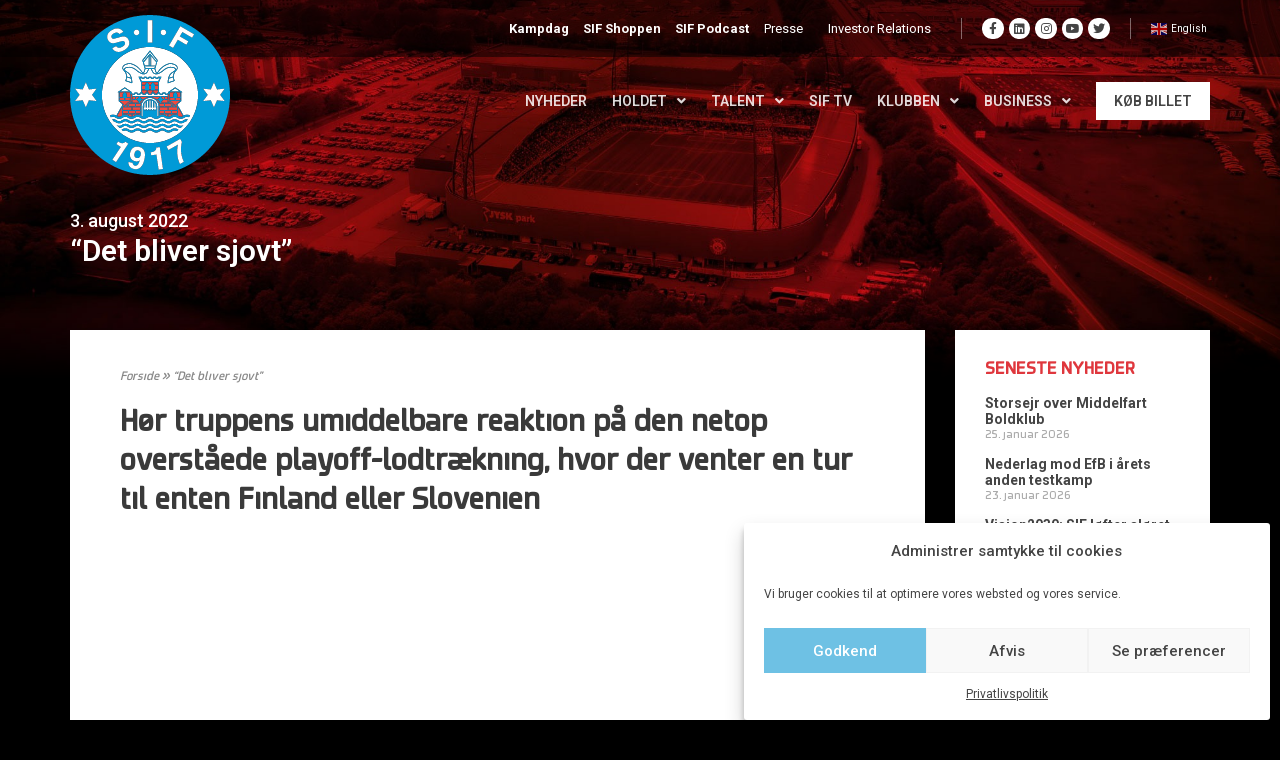

--- FILE ---
content_type: text/html; charset=UTF-8
request_url: https://www.silkeborgif.com/det-bliver-sjovt/
body_size: 40235
content:
<!DOCTYPE html>
<html lang="da-DK" prefix="og: https://ogp.me/ns#">
<head>
<meta charset="UTF-8">
<meta name="viewport" content="width=device-width, initial-scale=1">
<link rel="profile" href="https://gmpg.org/xfn/11">

<meta name='robots' content='index, follow, max-image-preview:large, max-snippet:-1, max-video-preview:-1' />
	<style>img:is([sizes="auto" i], [sizes^="auto," i]) { contain-intrinsic-size: 3000px 1500px }</style>
	
	<!-- This site is optimized with the Yoast SEO plugin v22.7 - https://yoast.com/wordpress/plugins/seo/ -->
	<title>&quot;Det bliver sjovt&quot;</title><link rel="preload" data-rocket-preload as="style" href="https://fonts.googleapis.com/css?family=Montserrat%3A400%2C700%7CRoboto%3A100%2C300%2C400%2C700%7CRoboto%3A100%2C100italic%2C200%2C200italic%2C300%2C300italic%2C400%2C400italic%2C500%2C500italic%2C600%2C600italic%2C700%2C700italic%2C800%2C800italic%2C900%2C900italic&#038;display=swap" /><link rel="stylesheet" href="https://fonts.googleapis.com/css?family=Montserrat%3A400%2C700%7CRoboto%3A100%2C300%2C400%2C700%7CRoboto%3A100%2C100italic%2C200%2C200italic%2C300%2C300italic%2C400%2C400italic%2C500%2C500italic%2C600%2C600italic%2C700%2C700italic%2C800%2C800italic%2C900%2C900italic&#038;display=swap" media="print" onload="this.media='all'" /><noscript><link rel="stylesheet" href="https://fonts.googleapis.com/css?family=Montserrat%3A400%2C700%7CRoboto%3A100%2C300%2C400%2C700%7CRoboto%3A100%2C100italic%2C200%2C200italic%2C300%2C300italic%2C400%2C400italic%2C500%2C500italic%2C600%2C600italic%2C700%2C700italic%2C800%2C800italic%2C900%2C900italic&#038;display=swap" /></noscript>
<link rel="preload" as="font" href="https://www.silkeborgif.com/wp-content/uploads/2020/08/Systopie.woff2" crossorigin>
<link rel="preload" as="font" href="https://www.silkeborgif.com/wp-content/plugins/elementor/assets/lib/font-awesome/webfonts/fa-brands-400.woff2" crossorigin>
<link rel="preload" as="font" href="https://www.silkeborgif.com/wp-content/plugins/elementor/assets/lib/font-awesome/webfonts/fa-solid-900.woff2" crossorigin>
<link rel="preload" as="font" href="https://www.silkeborgif.com/wp-content/plugins/elementor/assets/lib/eicons/fonts/eicons.woff2?5.9.1" crossorigin><link rel="preload" data-rocket-preload as="image" href="https://www.silkeborgif.com/wp-content/uploads/2025/06/web-bg2025.jpg" fetchpriority="high">
	<link rel="canonical" href="https://www.silkeborgif.com/det-bliver-sjovt/" />
	<meta property="og:locale" content="da_DK" />
	<meta property="og:type" content="article" />
	<meta property="og:title" content="&quot;Det bliver sjovt&quot;" />
	<meta property="og:description" content="Hør truppens umiddelbare reaktion på den netop overståede playoff-lodtrækning, hvor der venter en tur til enten Finland eller Slovenien" />
	<meta property="og:url" content="https://www.silkeborgif.com/det-bliver-sjovt/" />
	<meta property="og:site_name" content="Silkeborg IF" />
	<meta property="article:published_time" content="2022-08-03T14:08:22+00:00" />
	<meta property="og:image" content="https://www.silkeborgif.com/wp-content/uploads/2022/08/YouTube-thumbnail_V22-1.jpg" />
	<meta property="og:image:width" content="900" />
	<meta property="og:image:height" content="700" />
	<meta property="og:image:type" content="image/jpeg" />
	<meta name="author" content="Frederik Andersen" />
	<meta name="twitter:card" content="summary_large_image" />
	<meta name="twitter:label1" content="Skrevet af" />
	<meta name="twitter:data1" content="Frederik Andersen" />
	<meta name="twitter:label2" content="Estimeret læsetid" />
	<meta name="twitter:data2" content="1 minut" />
	<script type="application/ld+json" class="yoast-schema-graph">{"@context":"https://schema.org","@graph":[{"@type":"Article","@id":"https://www.silkeborgif.com/det-bliver-sjovt/#article","isPartOf":{"@id":"https://www.silkeborgif.com/det-bliver-sjovt/"},"author":{"name":"Frederik Andersen","@id":"https://www.silkeborgif.com/#/schema/person/afd3ab9d431e4878b2ec13a1f1e6a8a1"},"headline":"&#8220;Det bliver sjovt&#8221;","datePublished":"2022-08-03T14:08:22+00:00","dateModified":"2022-08-03T14:08:22+00:00","mainEntityOfPage":{"@id":"https://www.silkeborgif.com/det-bliver-sjovt/"},"wordCount":71,"publisher":{"@id":"https://www.silkeborgif.com/#organization"},"image":{"@id":"https://www.silkeborgif.com/det-bliver-sjovt/#primaryimage"},"thumbnailUrl":"https://www.silkeborgif.com/wp-content/uploads/2022/08/YouTube-thumbnail_V22-1.jpg","articleSection":["Nyhed"],"inLanguage":"da-DK"},{"@type":"WebPage","@id":"https://www.silkeborgif.com/det-bliver-sjovt/","url":"https://www.silkeborgif.com/det-bliver-sjovt/","name":"\"Det bliver sjovt\"","isPartOf":{"@id":"https://www.silkeborgif.com/#website"},"primaryImageOfPage":{"@id":"https://www.silkeborgif.com/det-bliver-sjovt/#primaryimage"},"image":{"@id":"https://www.silkeborgif.com/det-bliver-sjovt/#primaryimage"},"thumbnailUrl":"https://www.silkeborgif.com/wp-content/uploads/2022/08/YouTube-thumbnail_V22-1.jpg","datePublished":"2022-08-03T14:08:22+00:00","dateModified":"2022-08-03T14:08:22+00:00","breadcrumb":{"@id":"https://www.silkeborgif.com/det-bliver-sjovt/#breadcrumb"},"inLanguage":"da-DK","potentialAction":[{"@type":"ReadAction","target":["https://www.silkeborgif.com/det-bliver-sjovt/"]}]},{"@type":"ImageObject","inLanguage":"da-DK","@id":"https://www.silkeborgif.com/det-bliver-sjovt/#primaryimage","url":"https://www.silkeborgif.com/wp-content/uploads/2022/08/YouTube-thumbnail_V22-1.jpg","contentUrl":"https://www.silkeborgif.com/wp-content/uploads/2022/08/YouTube-thumbnail_V22-1.jpg","width":900,"height":700},{"@type":"BreadcrumbList","@id":"https://www.silkeborgif.com/det-bliver-sjovt/#breadcrumb","itemListElement":[{"@type":"ListItem","position":1,"name":"Forside","item":"https://www.silkeborgif.com/"},{"@type":"ListItem","position":2,"name":"&#8220;Det bliver sjovt&#8221;"}]},{"@type":"WebSite","@id":"https://www.silkeborgif.com/#website","url":"https://www.silkeborgif.com/","name":"Silkeborg IF","description":"OVERSKUD  ∙  FORMAT  ∙  VILJE","publisher":{"@id":"https://www.silkeborgif.com/#organization"},"potentialAction":[{"@type":"SearchAction","target":{"@type":"EntryPoint","urlTemplate":"https://www.silkeborgif.com/?s={search_term_string}"},"query-input":"required name=search_term_string"}],"inLanguage":"da-DK"},{"@type":"Organization","@id":"https://www.silkeborgif.com/#organization","name":"Silkeborg IF","url":"https://www.silkeborgif.com/","logo":{"@type":"ImageObject","inLanguage":"da-DK","@id":"https://www.silkeborgif.com/#/schema/logo/image/","url":"https://www.silkeborgif.com/wp-content/uploads/2025/08/logo.svg","contentUrl":"https://www.silkeborgif.com/wp-content/uploads/2025/08/logo.svg","width":350,"height":350,"caption":"Silkeborg IF"},"image":{"@id":"https://www.silkeborgif.com/#/schema/logo/image/"}},{"@type":"Person","@id":"https://www.silkeborgif.com/#/schema/person/afd3ab9d431e4878b2ec13a1f1e6a8a1","name":"Frederik Andersen"}]}</script>
	<!-- / Yoast SEO plugin. -->


<script type='application/javascript'>console.log('PixelYourSite PRO version 8.6.12');</script>
<link rel='preconnect' href='https://fonts.googleapis.com' />
<link rel='preconnect' href='https://fonts.gstatic.com' />
<link rel='preconnect' href='https://widgets.si-ab.com' />
<link rel='preconnect' href='https://cdn.tjekscores.dk' />
<link rel='preconnect' href='https://ss2.tjekscores.dk' />
<link rel='preconnect' href='https://ss2.si-ab.com' />
<link rel='preconnect' href='https://api.si-ab.com' />
<link rel='preconnect' href='https://dxugi372p6nmc.cloudfront.net' />
<link rel='preconnect' href='https://c8lu9nmnw6.execute-api.eu-west-1.amazonaws.com' />
<link rel="alternate" type="application/rss+xml" title="Silkeborg IF &raquo; Feed" href="https://www.silkeborgif.com/feed/" />
<link rel="alternate" type="application/rss+xml" title="Silkeborg IF &raquo;-kommentar-feed" href="https://www.silkeborgif.com/comments/feed/" />
<meta name="twitter:card" content="summary_large_image" /><meta property="fb:app_id" content="371836229679740" /><meta property="og:title" content="&#8220;Det bliver sjovt&#8221;"/><meta property="og:description" content="Hør truppens umiddelbare reaktion på den netop overståede playoff-lodtrækning, hvor der venter en tur til enten Finland eller Slovenien
"/><meta property="og:type" content="article"/><meta property="og:url" content="https://www.silkeborgif.com/det-bliver-sjovt/"/><meta property="og:site_name" content="Silkeborg IF"/><meta property="og:image" content="https://www.silkeborgif.com/wp-content/uploads/2022/08/YouTube-thumbnail_V22-1-768x597.jpg"/><meta property="og:image:url" content="https://www.silkeborgif.com/wp-content/uploads/2022/08/YouTube-thumbnail_V22-1-768x597.jpg"/><meta property="og:image:secure_url" content="https://www.silkeborgif.com/wp-content/uploads/2022/08/YouTube-thumbnail_V22-1-768x597.jpg"/><meta property="og:image:width" content="768" /><meta property="og:image:height" content="597" /><meta property="og:image:type" content="image/jpeg"/><meta property="og:image:alt" content="" />
<link data-minify="1" rel="preload" href="https://www.silkeborgif.com/wp-content/cache/min/1/lb/si-montserrat.css?ver=1764680083" as="style">		<!-- This site uses the Google Analytics by MonsterInsights plugin v8.26.0 - Using Analytics tracking - https://www.monsterinsights.com/ -->
		<!-- Note: MonsterInsights is not currently configured on this site. The site owner needs to authenticate with Google Analytics in the MonsterInsights settings panel. -->
					<!-- No tracking code set -->
				<!-- / Google Analytics by MonsterInsights -->
		<style type="text/css">
            .bg-top-picture-acf {
			
			background-image: url(https://www.silkeborgif.com/wp-content/uploads/2025/06/web-bg2025.jpg);
    background-position: top center;
    background-repeat: no-repeat;
    background-size: cover;
			
			}    
       </style><style type="text/css">
            .bg-bottom-picture-acf {
			
			background-image: url(https://www.silkeborgif.com/wp-content/uploads/2023/10/web_bund_test1.jpg);
    background-position: center center;
    background-repeat: no-repeat;
    background-size: cover;
			
			}    
       </style><link rel='stylesheet' id='wp-block-library-css' href='https://www.silkeborgif.com/wp-includes/css/dist/block-library/style.min.css?ver=6.8.3' media='all' />
<link rel='stylesheet' id='mec-select2-style-css' href='https://www.silkeborgif.com/wp-content/plugins/modern-events-calendar/assets/packages/select2/select2.min.css?ver=5.19.1' media='all' />
<link data-minify="1" rel='stylesheet' id='mec-font-icons-css' href='https://www.silkeborgif.com/wp-content/cache/min/1/wp-content/plugins/modern-events-calendar/assets/css/iconfonts.css?ver=1764680083' media='all' />
<link data-minify="1" rel='stylesheet' id='mec-frontend-style-css' href='https://www.silkeborgif.com/wp-content/cache/min/1/wp-content/plugins/modern-events-calendar/assets/css/frontend.min.css?ver=1764680083' media='all' />
<link rel='stylesheet' id='mec-tooltip-shadow-style-css' href='https://www.silkeborgif.com/wp-content/plugins/modern-events-calendar/assets/packages/tooltip/tooltipster-sideTip-shadow.min.css?ver=6.8.3' media='all' />
<link data-minify="1" rel='stylesheet' id='featherlight-css' href='https://www.silkeborgif.com/wp-content/cache/min/1/wp-content/plugins/modern-events-calendar/assets/packages/featherlight/featherlight.css?ver=1764680083' media='all' />

<link rel='stylesheet' id='mec-lity-style-css' href='https://www.silkeborgif.com/wp-content/plugins/modern-events-calendar/assets/packages/lity/lity.min.css?ver=6.8.3' media='all' />
<link rel='stylesheet' id='astra-vc-builder-css' href='https://www.silkeborgif.com/wp-content/themes/astra/assets/css/minified/compatibility/page-builder/vc-plugin.min.css?ver=3.7.10' media='all' />
<link rel='stylesheet' id='astra-theme-css-css' href='https://www.silkeborgif.com/wp-content/themes/astra/assets/css/minified/style.min.css?ver=3.7.10' media='all' />
<style id='astra-theme-css-inline-css'>
html{font-size:93.75%;}a,.page-title{color:var(--ast-global-color-0);}a:hover,a:focus{color:var(--ast-global-color-1);}body,button,input,select,textarea,.ast-button,.ast-custom-button{font-family:-apple-system,BlinkMacSystemFont,Segoe UI,Roboto,Oxygen-Sans,Ubuntu,Cantarell,Helvetica Neue,sans-serif;font-weight:inherit;font-size:15px;font-size:1rem;}blockquote{color:var(--ast-global-color-3);}.site-title{font-size:35px;font-size:2.3333333333333rem;display:block;}.ast-archive-description .ast-archive-title{font-size:40px;font-size:2.6666666666667rem;}.site-header .site-description{font-size:15px;font-size:1rem;display:none;}.entry-title{font-size:30px;font-size:2rem;}h1,.entry-content h1{font-size:40px;font-size:2.6666666666667rem;}h2,.entry-content h2{font-size:30px;font-size:2rem;}h3,.entry-content h3{font-size:25px;font-size:1.6666666666667rem;}h4,.entry-content h4{font-size:20px;font-size:1.3333333333333rem;}h5,.entry-content h5{font-size:18px;font-size:1.2rem;}h6,.entry-content h6{font-size:15px;font-size:1rem;}.ast-single-post .entry-title,.page-title{font-size:30px;font-size:2rem;}::selection{background-color:var(--ast-global-color-0);color:#ffffff;}body,h1,.entry-title a,.entry-content h1,h2,.entry-content h2,h3,.entry-content h3,h4,.entry-content h4,h5,.entry-content h5,h6,.entry-content h6{color:var(--ast-global-color-3);}.tagcloud a:hover,.tagcloud a:focus,.tagcloud a.current-item{color:#ffffff;border-color:var(--ast-global-color-0);background-color:var(--ast-global-color-0);}input:focus,input[type="text"]:focus,input[type="email"]:focus,input[type="url"]:focus,input[type="password"]:focus,input[type="reset"]:focus,input[type="search"]:focus,textarea:focus{border-color:var(--ast-global-color-0);}input[type="radio"]:checked,input[type=reset],input[type="checkbox"]:checked,input[type="checkbox"]:hover:checked,input[type="checkbox"]:focus:checked,input[type=range]::-webkit-slider-thumb{border-color:var(--ast-global-color-0);background-color:var(--ast-global-color-0);box-shadow:none;}.site-footer a:hover + .post-count,.site-footer a:focus + .post-count{background:var(--ast-global-color-0);border-color:var(--ast-global-color-0);}.single .nav-links .nav-previous,.single .nav-links .nav-next{color:var(--ast-global-color-0);}.entry-meta,.entry-meta *{line-height:1.45;color:var(--ast-global-color-0);}.entry-meta a:hover,.entry-meta a:hover *,.entry-meta a:focus,.entry-meta a:focus *,.page-links > .page-link,.page-links .page-link:hover,.post-navigation a:hover{color:var(--ast-global-color-1);}#cat option,.secondary .calendar_wrap thead a,.secondary .calendar_wrap thead a:visited{color:var(--ast-global-color-0);}.secondary .calendar_wrap #today,.ast-progress-val span{background:var(--ast-global-color-0);}.secondary a:hover + .post-count,.secondary a:focus + .post-count{background:var(--ast-global-color-0);border-color:var(--ast-global-color-0);}.calendar_wrap #today > a{color:#ffffff;}.page-links .page-link,.single .post-navigation a{color:var(--ast-global-color-0);}.widget-title{font-size:21px;font-size:1.4rem;color:var(--ast-global-color-3);}.single .ast-author-details .author-title{color:var(--ast-global-color-1);}.main-header-menu .menu-link,.ast-header-custom-item a{color:var(--ast-global-color-3);}.main-header-menu .menu-item:hover > .menu-link,.main-header-menu .menu-item:hover > .ast-menu-toggle,.main-header-menu .ast-masthead-custom-menu-items a:hover,.main-header-menu .menu-item.focus > .menu-link,.main-header-menu .menu-item.focus > .ast-menu-toggle,.main-header-menu .current-menu-item > .menu-link,.main-header-menu .current-menu-ancestor > .menu-link,.main-header-menu .current-menu-item > .ast-menu-toggle,.main-header-menu .current-menu-ancestor > .ast-menu-toggle{color:var(--ast-global-color-0);}.header-main-layout-3 .ast-main-header-bar-alignment{margin-right:auto;}.header-main-layout-2 .site-header-section-left .ast-site-identity{text-align:left;}.ast-logo-title-inline .site-logo-img{padding-right:1em;}.site-logo-img img{ transition:all 0.2s linear;}.ast-header-break-point .ast-mobile-menu-buttons-minimal.menu-toggle{background:transparent;color:var(--ast-global-color-0);}.ast-header-break-point .ast-mobile-menu-buttons-outline.menu-toggle{background:transparent;border:1px solid var(--ast-global-color-0);color:var(--ast-global-color-0);}.ast-header-break-point .ast-mobile-menu-buttons-fill.menu-toggle{background:var(--ast-global-color-0);}.ast-page-builder-template .hentry {margin: 0;}.ast-page-builder-template .site-content > .ast-container {max-width: 100%;padding: 0;}.ast-page-builder-template .site-content #primary {padding: 0;margin: 0;}.ast-page-builder-template .no-results {text-align: center;margin: 4em auto;}.ast-page-builder-template .ast-pagination {padding: 2em;}.ast-page-builder-template .entry-header.ast-no-title.ast-no-thumbnail {margin-top: 0;}.ast-page-builder-template .entry-header.ast-header-without-markup {margin-top: 0;margin-bottom: 0;}.ast-page-builder-template .entry-header.ast-no-title.ast-no-meta {margin-bottom: 0;}.ast-page-builder-template.single .post-navigation {padding-bottom: 2em;}.ast-page-builder-template.single-post .site-content > .ast-container {max-width: 100%;}.ast-page-builder-template .entry-header {margin-top: 4em;margin-left: auto;margin-right: auto;padding-left: 20px;padding-right: 20px;}.ast-page-builder-template .ast-archive-description {margin-top: 4em;margin-left: auto;margin-right: auto;padding-left: 20px;padding-right: 20px;}.single.ast-page-builder-template .entry-header {padding-left: 20px;padding-right: 20px;}.ast-page-builder-template.ast-no-sidebar .entry-content .alignwide {margin-left: 0;margin-right: 0;}.footer-adv .footer-adv-overlay{border-top-style:solid;border-top-color:#7a7a7a;}.wp-block-buttons.aligncenter{justify-content:center;}@media (min-width:1200px){.wp-block-group .has-background{padding:20px;}}@media (min-width:1200px){.ast-page-builder-template.ast-no-sidebar .entry-content .wp-block-cover.alignwide,.ast-page-builder-template.ast-no-sidebar .entry-content .wp-block-cover.alignfull{padding-right:0;padding-left:0;}}@media (min-width:1200px){.wp-block-cover-image.alignwide .wp-block-cover__inner-container,.wp-block-cover.alignwide .wp-block-cover__inner-container,.wp-block-cover-image.alignfull .wp-block-cover__inner-container,.wp-block-cover.alignfull .wp-block-cover__inner-container{width:100%;}}@media (max-width:921px){.ast-separate-container .ast-article-post,.ast-separate-container .ast-article-single{padding:1.5em 2.14em;}.ast-separate-container #primary,.ast-separate-container #secondary{padding:1.5em 0;}#primary,#secondary{padding:1.5em 0;margin:0;}.ast-left-sidebar #content > .ast-container{display:flex;flex-direction:column-reverse;width:100%;}.ast-author-box img.avatar{margin:20px 0 0 0;}}@media (min-width:922px){.ast-separate-container.ast-right-sidebar #primary,.ast-separate-container.ast-left-sidebar #primary{border:0;}.search-no-results.ast-separate-container #primary{margin-bottom:4em;}}.wp-block-button .wp-block-button__link{color:#ffffff;}.wp-block-button .wp-block-button__link:hover,.wp-block-button .wp-block-button__link:focus{color:#ffffff;background-color:var(--ast-global-color-1);border-color:var(--ast-global-color-1);}.wp-block-button .wp-block-button__link{border-style:solid;border-top-width:0;border-right-width:0;border-left-width:0;border-bottom-width:0;border-color:var(--ast-global-color-0);background-color:var(--ast-global-color-0);color:#ffffff;font-family:inherit;font-weight:inherit;line-height:1;border-radius:2px;}.wp-block-buttons .wp-block-button .wp-block-button__link{padding-top:10px;padding-right:40px;padding-bottom:10px;padding-left:40px;}.menu-toggle,button,.ast-button,.ast-custom-button,.button,input#submit,input[type="button"],input[type="submit"],input[type="reset"]{border-style:solid;border-top-width:0;border-right-width:0;border-left-width:0;border-bottom-width:0;color:#ffffff;border-color:var(--ast-global-color-0);background-color:var(--ast-global-color-0);border-radius:2px;padding-top:10px;padding-right:40px;padding-bottom:10px;padding-left:40px;font-family:inherit;font-weight:inherit;line-height:1;}button:focus,.menu-toggle:hover,button:hover,.ast-button:hover,.ast-custom-button:hover .button:hover,.ast-custom-button:hover ,input[type=reset]:hover,input[type=reset]:focus,input#submit:hover,input#submit:focus,input[type="button"]:hover,input[type="button"]:focus,input[type="submit"]:hover,input[type="submit"]:focus{color:#ffffff;background-color:var(--ast-global-color-1);border-color:var(--ast-global-color-1);}@media (min-width:544px){.ast-container{max-width:100%;}}@media (max-width:544px){.ast-separate-container .ast-article-post,.ast-separate-container .ast-article-single,.ast-separate-container .comments-title,.ast-separate-container .ast-archive-description{padding:1.5em 1em;}.ast-separate-container #content .ast-container{padding-left:0.54em;padding-right:0.54em;}.ast-separate-container .ast-comment-list li.depth-1{padding:1.5em 1em;margin-bottom:1.5em;}.ast-separate-container .ast-comment-list .bypostauthor{padding:.5em;}.ast-search-menu-icon.ast-dropdown-active .search-field{width:170px;}.site-branding img,.site-header .site-logo-img .custom-logo-link img{max-width:100%;}}@media (max-width:921px){.ast-mobile-header-stack .main-header-bar .ast-search-menu-icon{display:inline-block;}.ast-header-break-point.ast-header-custom-item-outside .ast-mobile-header-stack .main-header-bar .ast-search-icon{margin:0;}.ast-comment-avatar-wrap img{max-width:2.5em;}.ast-separate-container .ast-comment-list li.depth-1{padding:1.5em 2.14em;}.ast-separate-container .comment-respond{padding:2em 2.14em;}.ast-comment-meta{padding:0 1.8888em 1.3333em;}}@media (min-width:545px){.ast-page-builder-template .comments-area,.single.ast-page-builder-template .entry-header,.single.ast-page-builder-template .post-navigation,.single.ast-page-builder-template .ast-single-related-posts-container{max-width:1240px;margin-left:auto;margin-right:auto;}}.ast-no-sidebar.ast-separate-container .entry-content .alignfull {margin-left: -6.67em;margin-right: -6.67em;width: auto;}@media (max-width: 1200px) {.ast-no-sidebar.ast-separate-container .entry-content .alignfull {margin-left: -2.4em;margin-right: -2.4em;}}@media (max-width: 768px) {.ast-no-sidebar.ast-separate-container .entry-content .alignfull {margin-left: -2.14em;margin-right: -2.14em;}}@media (max-width: 544px) {.ast-no-sidebar.ast-separate-container .entry-content .alignfull {margin-left: -1em;margin-right: -1em;}}.ast-no-sidebar.ast-separate-container .entry-content .alignwide {margin-left: -20px;margin-right: -20px;}.ast-no-sidebar.ast-separate-container .entry-content .wp-block-column .alignfull,.ast-no-sidebar.ast-separate-container .entry-content .wp-block-column .alignwide {margin-left: auto;margin-right: auto;width: 100%;}@media (max-width:921px){.site-title{display:block;}.ast-archive-description .ast-archive-title{font-size:40px;}.site-header .site-description{display:none;}.entry-title{font-size:30px;}h1,.entry-content h1{font-size:30px;}h2,.entry-content h2{font-size:25px;}h3,.entry-content h3{font-size:20px;}.ast-single-post .entry-title,.page-title{font-size:30px;}}@media (max-width:544px){.site-title{display:block;}.ast-archive-description .ast-archive-title{font-size:40px;}.site-header .site-description{display:none;}.entry-title{font-size:30px;}h1,.entry-content h1{font-size:30px;}h2,.entry-content h2{font-size:25px;}h3,.entry-content h3{font-size:20px;}.ast-single-post .entry-title,.page-title{font-size:30px;}}@media (max-width:921px){html{font-size:85.5%;}}@media (max-width:544px){html{font-size:85.5%;}}@media (min-width:922px){.ast-container{max-width:1240px;}}@font-face {font-family: "Astra";src: url(https://www.silkeborgif.com/wp-content/themes/astra/assets/fonts/astra.woff) format("woff"),url(https://www.silkeborgif.com/wp-content/themes/astra/assets/fonts/astra.ttf) format("truetype"),url(https://www.silkeborgif.com/wp-content/themes/astra/assets/fonts/astra.svg#astra) format("svg");font-weight: normal;font-style: normal;font-display: fallback;}@media (max-width:921px) {.main-header-bar .main-header-bar-navigation{display:none;}}.ast-desktop .main-header-menu.submenu-with-border .sub-menu,.ast-desktop .main-header-menu.submenu-with-border .astra-full-megamenu-wrapper{border-color:var(--ast-global-color-0);}.ast-desktop .main-header-menu.submenu-with-border .sub-menu{border-top-width:2px;border-right-width:0px;border-left-width:0px;border-bottom-width:0px;border-style:solid;}.ast-desktop .main-header-menu.submenu-with-border .sub-menu .sub-menu{top:-2px;}.ast-desktop .main-header-menu.submenu-with-border .sub-menu .menu-link,.ast-desktop .main-header-menu.submenu-with-border .children .menu-link{border-bottom-width:0px;border-style:solid;border-color:#eaeaea;}@media (min-width:922px){.main-header-menu .sub-menu .menu-item.ast-left-align-sub-menu:hover > .sub-menu,.main-header-menu .sub-menu .menu-item.ast-left-align-sub-menu.focus > .sub-menu{margin-left:-0px;}}.ast-small-footer{border-top-style:solid;border-top-width:1px;border-top-color:#7a7a7a;}.ast-small-footer-wrap{text-align:center;}.ast-header-break-point.ast-header-custom-item-inside .main-header-bar .main-header-bar-navigation .ast-search-icon {display: none;}.ast-header-break-point.ast-header-custom-item-inside .main-header-bar .ast-search-menu-icon .search-form {padding: 0;display: block;overflow: hidden;}.ast-header-break-point .ast-header-custom-item .widget:last-child {margin-bottom: 1em;}.ast-header-custom-item .widget {margin: 0.5em;display: inline-block;vertical-align: middle;}.ast-header-custom-item .widget p {margin-bottom: 0;}.ast-header-custom-item .widget li {width: auto;}.ast-header-custom-item-inside .button-custom-menu-item .menu-link {display: none;}.ast-header-custom-item-inside.ast-header-break-point .button-custom-menu-item .ast-custom-button-link {display: none;}.ast-header-custom-item-inside.ast-header-break-point .button-custom-menu-item .menu-link {display: block;}.ast-header-break-point.ast-header-custom-item-outside .main-header-bar .ast-search-icon {margin-right: 1em;}.ast-header-break-point.ast-header-custom-item-inside .main-header-bar .ast-search-menu-icon .search-field,.ast-header-break-point.ast-header-custom-item-inside .main-header-bar .ast-search-menu-icon.ast-inline-search .search-field {width: 100%;padding-right: 5.5em;}.ast-header-break-point.ast-header-custom-item-inside .main-header-bar .ast-search-menu-icon .search-submit {display: block;position: absolute;height: 100%;top: 0;right: 0;padding: 0 1em;border-radius: 0;}.ast-header-break-point .ast-header-custom-item .ast-masthead-custom-menu-items {padding-left: 20px;padding-right: 20px;margin-bottom: 1em;margin-top: 1em;}.ast-header-custom-item-inside.ast-header-break-point .button-custom-menu-item {padding-left: 0;padding-right: 0;margin-top: 0;margin-bottom: 0;}.astra-icon-down_arrow::after {content: "\e900";font-family: Astra;}.astra-icon-close::after {content: "\e5cd";font-family: Astra;}.astra-icon-drag_handle::after {content: "\e25d";font-family: Astra;}.astra-icon-format_align_justify::after {content: "\e235";font-family: Astra;}.astra-icon-menu::after {content: "\e5d2";font-family: Astra;}.astra-icon-reorder::after {content: "\e8fe";font-family: Astra;}.astra-icon-search::after {content: "\e8b6";font-family: Astra;}.astra-icon-zoom_in::after {content: "\e56b";font-family: Astra;}.astra-icon-check-circle::after {content: "\e901";font-family: Astra;}.astra-icon-shopping-cart::after {content: "\f07a";font-family: Astra;}.astra-icon-shopping-bag::after {content: "\f290";font-family: Astra;}.astra-icon-shopping-basket::after {content: "\f291";font-family: Astra;}.astra-icon-circle-o::after {content: "\e903";font-family: Astra;}.astra-icon-certificate::after {content: "\e902";font-family: Astra;}blockquote {padding: 1.2em;}:root .has-ast-global-color-0-color{color:var(--ast-global-color-0);}:root .has-ast-global-color-0-background-color{background-color:var(--ast-global-color-0);}:root .wp-block-button .has-ast-global-color-0-color{color:var(--ast-global-color-0);}:root .wp-block-button .has-ast-global-color-0-background-color{background-color:var(--ast-global-color-0);}:root .has-ast-global-color-1-color{color:var(--ast-global-color-1);}:root .has-ast-global-color-1-background-color{background-color:var(--ast-global-color-1);}:root .wp-block-button .has-ast-global-color-1-color{color:var(--ast-global-color-1);}:root .wp-block-button .has-ast-global-color-1-background-color{background-color:var(--ast-global-color-1);}:root .has-ast-global-color-2-color{color:var(--ast-global-color-2);}:root .has-ast-global-color-2-background-color{background-color:var(--ast-global-color-2);}:root .wp-block-button .has-ast-global-color-2-color{color:var(--ast-global-color-2);}:root .wp-block-button .has-ast-global-color-2-background-color{background-color:var(--ast-global-color-2);}:root .has-ast-global-color-3-color{color:var(--ast-global-color-3);}:root .has-ast-global-color-3-background-color{background-color:var(--ast-global-color-3);}:root .wp-block-button .has-ast-global-color-3-color{color:var(--ast-global-color-3);}:root .wp-block-button .has-ast-global-color-3-background-color{background-color:var(--ast-global-color-3);}:root .has-ast-global-color-4-color{color:var(--ast-global-color-4);}:root .has-ast-global-color-4-background-color{background-color:var(--ast-global-color-4);}:root .wp-block-button .has-ast-global-color-4-color{color:var(--ast-global-color-4);}:root .wp-block-button .has-ast-global-color-4-background-color{background-color:var(--ast-global-color-4);}:root .has-ast-global-color-5-color{color:var(--ast-global-color-5);}:root .has-ast-global-color-5-background-color{background-color:var(--ast-global-color-5);}:root .wp-block-button .has-ast-global-color-5-color{color:var(--ast-global-color-5);}:root .wp-block-button .has-ast-global-color-5-background-color{background-color:var(--ast-global-color-5);}:root .has-ast-global-color-6-color{color:var(--ast-global-color-6);}:root .has-ast-global-color-6-background-color{background-color:var(--ast-global-color-6);}:root .wp-block-button .has-ast-global-color-6-color{color:var(--ast-global-color-6);}:root .wp-block-button .has-ast-global-color-6-background-color{background-color:var(--ast-global-color-6);}:root .has-ast-global-color-7-color{color:var(--ast-global-color-7);}:root .has-ast-global-color-7-background-color{background-color:var(--ast-global-color-7);}:root .wp-block-button .has-ast-global-color-7-color{color:var(--ast-global-color-7);}:root .wp-block-button .has-ast-global-color-7-background-color{background-color:var(--ast-global-color-7);}:root .has-ast-global-color-8-color{color:var(--ast-global-color-8);}:root .has-ast-global-color-8-background-color{background-color:var(--ast-global-color-8);}:root .wp-block-button .has-ast-global-color-8-color{color:var(--ast-global-color-8);}:root .wp-block-button .has-ast-global-color-8-background-color{background-color:var(--ast-global-color-8);}:root{--ast-global-color-0:#0170B9;--ast-global-color-1:#3a3a3a;--ast-global-color-2:#3a3a3a;--ast-global-color-3:#4B4F58;--ast-global-color-4:#F5F5F5;--ast-global-color-5:#FFFFFF;--ast-global-color-6:#F2F5F7;--ast-global-color-7:#424242;--ast-global-color-8:#000000;}.ast-breadcrumbs .trail-browse,.ast-breadcrumbs .trail-items,.ast-breadcrumbs .trail-items li{display:inline-block;margin:0;padding:0;border:none;background:inherit;text-indent:0;}.ast-breadcrumbs .trail-browse{font-size:inherit;font-style:inherit;font-weight:inherit;color:inherit;}.ast-breadcrumbs .trail-items{list-style:none;}.trail-items li::after{padding:0 0.3em;content:"\00bb";}.trail-items li:last-of-type::after{display:none;}h1,.entry-content h1,h2,.entry-content h2,h3,.entry-content h3,h4,.entry-content h4,h5,.entry-content h5,h6,.entry-content h6{color:var(--ast-global-color-2);}.elementor-template-full-width .ast-container{display:block;}@media (max-width:544px){.elementor-element .elementor-wc-products .woocommerce[class*="columns-"] ul.products li.product{width:auto;margin:0;}.elementor-element .woocommerce .woocommerce-result-count{float:none;}}.ast-header-break-point .main-header-bar{border-bottom-width:1px;}@media (min-width:922px){.main-header-bar{border-bottom-width:1px;}}.main-header-menu .menu-item,#astra-footer-menu .menu-item,.main-header-bar .ast-masthead-custom-menu-items{-js-display:flex;display:flex;-webkit-box-pack:center;-webkit-justify-content:center;-moz-box-pack:center;-ms-flex-pack:center;justify-content:center;-webkit-box-orient:vertical;-webkit-box-direction:normal;-webkit-flex-direction:column;-moz-box-orient:vertical;-moz-box-direction:normal;-ms-flex-direction:column;flex-direction:column;}.main-header-menu > .menu-item > .menu-link,#astra-footer-menu > .menu-item > .menu-link{height:100%;-webkit-box-align:center;-webkit-align-items:center;-moz-box-align:center;-ms-flex-align:center;align-items:center;-js-display:flex;display:flex;}.ast-primary-menu-disabled .main-header-bar .ast-masthead-custom-menu-items{flex:unset;}.main-header-menu .sub-menu .menu-item.menu-item-has-children > .menu-link:after{position:absolute;right:1em;top:50%;transform:translate(0,-50%) rotate(270deg);}.ast-header-break-point .main-header-bar .main-header-bar-navigation .page_item_has_children > .ast-menu-toggle::before,.ast-header-break-point .main-header-bar .main-header-bar-navigation .menu-item-has-children > .ast-menu-toggle::before,.ast-mobile-popup-drawer .main-header-bar-navigation .menu-item-has-children>.ast-menu-toggle::before,.ast-header-break-point .ast-mobile-header-wrap .main-header-bar-navigation .menu-item-has-children > .ast-menu-toggle::before{font-weight:bold;content:"\e900";font-family:Astra;text-decoration:inherit;display:inline-block;}.ast-header-break-point .main-navigation ul.sub-menu .menu-item .menu-link:before{content:"\e900";font-family:Astra;font-size:.65em;text-decoration:inherit;display:inline-block;transform:translate(0,-2px) rotateZ(270deg);margin-right:5px;}.widget_search .search-form:after{font-family:Astra;font-size:1.2em;font-weight:normal;content:"\e8b6";position:absolute;top:50%;right:15px;transform:translate(0,-50%);}.astra-search-icon::before{content:"\e8b6";font-family:Astra;font-style:normal;font-weight:normal;text-decoration:inherit;text-align:center;-webkit-font-smoothing:antialiased;-moz-osx-font-smoothing:grayscale;z-index:3;}.main-header-bar .main-header-bar-navigation .page_item_has_children > a:after,.main-header-bar .main-header-bar-navigation .menu-item-has-children > a:after,.site-header-focus-item .main-header-bar-navigation .menu-item-has-children > .menu-link:after{content:"\e900";display:inline-block;font-family:Astra;font-size:.6rem;font-weight:bold;text-rendering:auto;-webkit-font-smoothing:antialiased;-moz-osx-font-smoothing:grayscale;margin-left:10px;line-height:normal;}.ast-mobile-popup-drawer .main-header-bar-navigation .ast-submenu-expanded>.ast-menu-toggle::before{transform:rotateX(180deg);}.ast-header-break-point .main-header-bar-navigation .menu-item-has-children > .menu-link:after{display:none;}.ast-separate-container .blog-layout-1,.ast-separate-container .blog-layout-2,.ast-separate-container .blog-layout-3{background-color:transparent;background-image:none;}.ast-separate-container .ast-article-post{background-color:var(--ast-global-color-5);;}@media (max-width:921px){.ast-separate-container .ast-article-post{background-color:var(--ast-global-color-5);;}}@media (max-width:544px){.ast-separate-container .ast-article-post{background-color:var(--ast-global-color-5);;}}.ast-separate-container .ast-article-single:not(.ast-related-post),.ast-separate-container .comments-area .comment-respond,.ast-separate-container .comments-area .ast-comment-list li,.ast-separate-container .ast-woocommerce-container,.ast-separate-container .error-404,.ast-separate-container .no-results,.single.ast-separate-container .ast-author-meta,.ast-separate-container .related-posts-title-wrapper,.ast-separate-container.ast-two-container #secondary .widget,.ast-separate-container .comments-count-wrapper,.ast-box-layout.ast-plain-container .site-content,.ast-padded-layout.ast-plain-container .site-content,.ast-separate-container .comments-area .comments-title{background-color:var(--ast-global-color-5);;}@media (max-width:921px){.ast-separate-container .ast-article-single:not(.ast-related-post),.ast-separate-container .comments-area .comment-respond,.ast-separate-container .comments-area .ast-comment-list li,.ast-separate-container .ast-woocommerce-container,.ast-separate-container .error-404,.ast-separate-container .no-results,.single.ast-separate-container .ast-author-meta,.ast-separate-container .related-posts-title-wrapper,.ast-separate-container.ast-two-container #secondary .widget,.ast-separate-container .comments-count-wrapper,.ast-box-layout.ast-plain-container .site-content,.ast-padded-layout.ast-plain-container .site-content,.ast-separate-container .comments-area .comments-title{background-color:var(--ast-global-color-5);;}}@media (max-width:544px){.ast-separate-container .ast-article-single:not(.ast-related-post),.ast-separate-container .comments-area .comment-respond,.ast-separate-container .comments-area .ast-comment-list li,.ast-separate-container .ast-woocommerce-container,.ast-separate-container .error-404,.ast-separate-container .no-results,.single.ast-separate-container .ast-author-meta,.ast-separate-container .related-posts-title-wrapper,.ast-separate-container.ast-two-container #secondary .widget,.ast-separate-container .comments-count-wrapper,.ast-box-layout.ast-plain-container .site-content,.ast-padded-layout.ast-plain-container .site-content,.ast-separate-container .comments-area .comments-title{background-color:var(--ast-global-color-5);;}}:root{--e-global-color-astglobalcolor0:#0170B9;--e-global-color-astglobalcolor1:#3a3a3a;--e-global-color-astglobalcolor2:#3a3a3a;--e-global-color-astglobalcolor3:#4B4F58;--e-global-color-astglobalcolor4:#F5F5F5;--e-global-color-astglobalcolor5:#FFFFFF;--e-global-color-astglobalcolor6:#F2F5F7;--e-global-color-astglobalcolor7:#424242;--e-global-color-astglobalcolor8:#000000;}
</style>
<style id='wp-emoji-styles-inline-css'>

	img.wp-smiley, img.emoji {
		display: inline !important;
		border: none !important;
		box-shadow: none !important;
		height: 1em !important;
		width: 1em !important;
		margin: 0 0.07em !important;
		vertical-align: -0.1em !important;
		background: none !important;
		padding: 0 !important;
	}
</style>
<style id='global-styles-inline-css'>
:root{--wp--preset--aspect-ratio--square: 1;--wp--preset--aspect-ratio--4-3: 4/3;--wp--preset--aspect-ratio--3-4: 3/4;--wp--preset--aspect-ratio--3-2: 3/2;--wp--preset--aspect-ratio--2-3: 2/3;--wp--preset--aspect-ratio--16-9: 16/9;--wp--preset--aspect-ratio--9-16: 9/16;--wp--preset--color--black: #000000;--wp--preset--color--cyan-bluish-gray: #abb8c3;--wp--preset--color--white: #ffffff;--wp--preset--color--pale-pink: #f78da7;--wp--preset--color--vivid-red: #cf2e2e;--wp--preset--color--luminous-vivid-orange: #ff6900;--wp--preset--color--luminous-vivid-amber: #fcb900;--wp--preset--color--light-green-cyan: #7bdcb5;--wp--preset--color--vivid-green-cyan: #00d084;--wp--preset--color--pale-cyan-blue: #8ed1fc;--wp--preset--color--vivid-cyan-blue: #0693e3;--wp--preset--color--vivid-purple: #9b51e0;--wp--preset--color--ast-global-color-0: var(--ast-global-color-0);--wp--preset--color--ast-global-color-1: var(--ast-global-color-1);--wp--preset--color--ast-global-color-2: var(--ast-global-color-2);--wp--preset--color--ast-global-color-3: var(--ast-global-color-3);--wp--preset--color--ast-global-color-4: var(--ast-global-color-4);--wp--preset--color--ast-global-color-5: var(--ast-global-color-5);--wp--preset--color--ast-global-color-6: var(--ast-global-color-6);--wp--preset--color--ast-global-color-7: var(--ast-global-color-7);--wp--preset--color--ast-global-color-8: var(--ast-global-color-8);--wp--preset--gradient--vivid-cyan-blue-to-vivid-purple: linear-gradient(135deg,rgba(6,147,227,1) 0%,rgb(155,81,224) 100%);--wp--preset--gradient--light-green-cyan-to-vivid-green-cyan: linear-gradient(135deg,rgb(122,220,180) 0%,rgb(0,208,130) 100%);--wp--preset--gradient--luminous-vivid-amber-to-luminous-vivid-orange: linear-gradient(135deg,rgba(252,185,0,1) 0%,rgba(255,105,0,1) 100%);--wp--preset--gradient--luminous-vivid-orange-to-vivid-red: linear-gradient(135deg,rgba(255,105,0,1) 0%,rgb(207,46,46) 100%);--wp--preset--gradient--very-light-gray-to-cyan-bluish-gray: linear-gradient(135deg,rgb(238,238,238) 0%,rgb(169,184,195) 100%);--wp--preset--gradient--cool-to-warm-spectrum: linear-gradient(135deg,rgb(74,234,220) 0%,rgb(151,120,209) 20%,rgb(207,42,186) 40%,rgb(238,44,130) 60%,rgb(251,105,98) 80%,rgb(254,248,76) 100%);--wp--preset--gradient--blush-light-purple: linear-gradient(135deg,rgb(255,206,236) 0%,rgb(152,150,240) 100%);--wp--preset--gradient--blush-bordeaux: linear-gradient(135deg,rgb(254,205,165) 0%,rgb(254,45,45) 50%,rgb(107,0,62) 100%);--wp--preset--gradient--luminous-dusk: linear-gradient(135deg,rgb(255,203,112) 0%,rgb(199,81,192) 50%,rgb(65,88,208) 100%);--wp--preset--gradient--pale-ocean: linear-gradient(135deg,rgb(255,245,203) 0%,rgb(182,227,212) 50%,rgb(51,167,181) 100%);--wp--preset--gradient--electric-grass: linear-gradient(135deg,rgb(202,248,128) 0%,rgb(113,206,126) 100%);--wp--preset--gradient--midnight: linear-gradient(135deg,rgb(2,3,129) 0%,rgb(40,116,252) 100%);--wp--preset--font-size--small: 13px;--wp--preset--font-size--medium: 20px;--wp--preset--font-size--large: 36px;--wp--preset--font-size--x-large: 42px;--wp--preset--spacing--20: 0.44rem;--wp--preset--spacing--30: 0.67rem;--wp--preset--spacing--40: 1rem;--wp--preset--spacing--50: 1.5rem;--wp--preset--spacing--60: 2.25rem;--wp--preset--spacing--70: 3.38rem;--wp--preset--spacing--80: 5.06rem;--wp--preset--shadow--natural: 6px 6px 9px rgba(0, 0, 0, 0.2);--wp--preset--shadow--deep: 12px 12px 50px rgba(0, 0, 0, 0.4);--wp--preset--shadow--sharp: 6px 6px 0px rgba(0, 0, 0, 0.2);--wp--preset--shadow--outlined: 6px 6px 0px -3px rgba(255, 255, 255, 1), 6px 6px rgba(0, 0, 0, 1);--wp--preset--shadow--crisp: 6px 6px 0px rgba(0, 0, 0, 1);}:root { --wp--style--global--content-size: var(--ast-content-width-size);--wp--style--global--wide-size: 1200px; }:where(body) { margin: 0; }.wp-site-blocks > .alignleft { float: left; margin-right: 2em; }.wp-site-blocks > .alignright { float: right; margin-left: 2em; }.wp-site-blocks > .aligncenter { justify-content: center; margin-left: auto; margin-right: auto; }:where(.is-layout-flex){gap: 0.5em;}:where(.is-layout-grid){gap: 0.5em;}.is-layout-flow > .alignleft{float: left;margin-inline-start: 0;margin-inline-end: 2em;}.is-layout-flow > .alignright{float: right;margin-inline-start: 2em;margin-inline-end: 0;}.is-layout-flow > .aligncenter{margin-left: auto !important;margin-right: auto !important;}.is-layout-constrained > .alignleft{float: left;margin-inline-start: 0;margin-inline-end: 2em;}.is-layout-constrained > .alignright{float: right;margin-inline-start: 2em;margin-inline-end: 0;}.is-layout-constrained > .aligncenter{margin-left: auto !important;margin-right: auto !important;}.is-layout-constrained > :where(:not(.alignleft):not(.alignright):not(.alignfull)){max-width: var(--wp--style--global--content-size);margin-left: auto !important;margin-right: auto !important;}.is-layout-constrained > .alignwide{max-width: var(--wp--style--global--wide-size);}body .is-layout-flex{display: flex;}.is-layout-flex{flex-wrap: wrap;align-items: center;}.is-layout-flex > :is(*, div){margin: 0;}body .is-layout-grid{display: grid;}.is-layout-grid > :is(*, div){margin: 0;}body{padding-top: 0px;padding-right: 0px;padding-bottom: 0px;padding-left: 0px;}a:where(:not(.wp-element-button)){text-decoration: underline;}:root :where(.wp-element-button, .wp-block-button__link){background-color: #32373c;border-width: 0;color: #fff;font-family: inherit;font-size: inherit;line-height: inherit;padding: calc(0.667em + 2px) calc(1.333em + 2px);text-decoration: none;}.has-black-color{color: var(--wp--preset--color--black) !important;}.has-cyan-bluish-gray-color{color: var(--wp--preset--color--cyan-bluish-gray) !important;}.has-white-color{color: var(--wp--preset--color--white) !important;}.has-pale-pink-color{color: var(--wp--preset--color--pale-pink) !important;}.has-vivid-red-color{color: var(--wp--preset--color--vivid-red) !important;}.has-luminous-vivid-orange-color{color: var(--wp--preset--color--luminous-vivid-orange) !important;}.has-luminous-vivid-amber-color{color: var(--wp--preset--color--luminous-vivid-amber) !important;}.has-light-green-cyan-color{color: var(--wp--preset--color--light-green-cyan) !important;}.has-vivid-green-cyan-color{color: var(--wp--preset--color--vivid-green-cyan) !important;}.has-pale-cyan-blue-color{color: var(--wp--preset--color--pale-cyan-blue) !important;}.has-vivid-cyan-blue-color{color: var(--wp--preset--color--vivid-cyan-blue) !important;}.has-vivid-purple-color{color: var(--wp--preset--color--vivid-purple) !important;}.has-ast-global-color-0-color{color: var(--wp--preset--color--ast-global-color-0) !important;}.has-ast-global-color-1-color{color: var(--wp--preset--color--ast-global-color-1) !important;}.has-ast-global-color-2-color{color: var(--wp--preset--color--ast-global-color-2) !important;}.has-ast-global-color-3-color{color: var(--wp--preset--color--ast-global-color-3) !important;}.has-ast-global-color-4-color{color: var(--wp--preset--color--ast-global-color-4) !important;}.has-ast-global-color-5-color{color: var(--wp--preset--color--ast-global-color-5) !important;}.has-ast-global-color-6-color{color: var(--wp--preset--color--ast-global-color-6) !important;}.has-ast-global-color-7-color{color: var(--wp--preset--color--ast-global-color-7) !important;}.has-ast-global-color-8-color{color: var(--wp--preset--color--ast-global-color-8) !important;}.has-black-background-color{background-color: var(--wp--preset--color--black) !important;}.has-cyan-bluish-gray-background-color{background-color: var(--wp--preset--color--cyan-bluish-gray) !important;}.has-white-background-color{background-color: var(--wp--preset--color--white) !important;}.has-pale-pink-background-color{background-color: var(--wp--preset--color--pale-pink) !important;}.has-vivid-red-background-color{background-color: var(--wp--preset--color--vivid-red) !important;}.has-luminous-vivid-orange-background-color{background-color: var(--wp--preset--color--luminous-vivid-orange) !important;}.has-luminous-vivid-amber-background-color{background-color: var(--wp--preset--color--luminous-vivid-amber) !important;}.has-light-green-cyan-background-color{background-color: var(--wp--preset--color--light-green-cyan) !important;}.has-vivid-green-cyan-background-color{background-color: var(--wp--preset--color--vivid-green-cyan) !important;}.has-pale-cyan-blue-background-color{background-color: var(--wp--preset--color--pale-cyan-blue) !important;}.has-vivid-cyan-blue-background-color{background-color: var(--wp--preset--color--vivid-cyan-blue) !important;}.has-vivid-purple-background-color{background-color: var(--wp--preset--color--vivid-purple) !important;}.has-ast-global-color-0-background-color{background-color: var(--wp--preset--color--ast-global-color-0) !important;}.has-ast-global-color-1-background-color{background-color: var(--wp--preset--color--ast-global-color-1) !important;}.has-ast-global-color-2-background-color{background-color: var(--wp--preset--color--ast-global-color-2) !important;}.has-ast-global-color-3-background-color{background-color: var(--wp--preset--color--ast-global-color-3) !important;}.has-ast-global-color-4-background-color{background-color: var(--wp--preset--color--ast-global-color-4) !important;}.has-ast-global-color-5-background-color{background-color: var(--wp--preset--color--ast-global-color-5) !important;}.has-ast-global-color-6-background-color{background-color: var(--wp--preset--color--ast-global-color-6) !important;}.has-ast-global-color-7-background-color{background-color: var(--wp--preset--color--ast-global-color-7) !important;}.has-ast-global-color-8-background-color{background-color: var(--wp--preset--color--ast-global-color-8) !important;}.has-black-border-color{border-color: var(--wp--preset--color--black) !important;}.has-cyan-bluish-gray-border-color{border-color: var(--wp--preset--color--cyan-bluish-gray) !important;}.has-white-border-color{border-color: var(--wp--preset--color--white) !important;}.has-pale-pink-border-color{border-color: var(--wp--preset--color--pale-pink) !important;}.has-vivid-red-border-color{border-color: var(--wp--preset--color--vivid-red) !important;}.has-luminous-vivid-orange-border-color{border-color: var(--wp--preset--color--luminous-vivid-orange) !important;}.has-luminous-vivid-amber-border-color{border-color: var(--wp--preset--color--luminous-vivid-amber) !important;}.has-light-green-cyan-border-color{border-color: var(--wp--preset--color--light-green-cyan) !important;}.has-vivid-green-cyan-border-color{border-color: var(--wp--preset--color--vivid-green-cyan) !important;}.has-pale-cyan-blue-border-color{border-color: var(--wp--preset--color--pale-cyan-blue) !important;}.has-vivid-cyan-blue-border-color{border-color: var(--wp--preset--color--vivid-cyan-blue) !important;}.has-vivid-purple-border-color{border-color: var(--wp--preset--color--vivid-purple) !important;}.has-ast-global-color-0-border-color{border-color: var(--wp--preset--color--ast-global-color-0) !important;}.has-ast-global-color-1-border-color{border-color: var(--wp--preset--color--ast-global-color-1) !important;}.has-ast-global-color-2-border-color{border-color: var(--wp--preset--color--ast-global-color-2) !important;}.has-ast-global-color-3-border-color{border-color: var(--wp--preset--color--ast-global-color-3) !important;}.has-ast-global-color-4-border-color{border-color: var(--wp--preset--color--ast-global-color-4) !important;}.has-ast-global-color-5-border-color{border-color: var(--wp--preset--color--ast-global-color-5) !important;}.has-ast-global-color-6-border-color{border-color: var(--wp--preset--color--ast-global-color-6) !important;}.has-ast-global-color-7-border-color{border-color: var(--wp--preset--color--ast-global-color-7) !important;}.has-ast-global-color-8-border-color{border-color: var(--wp--preset--color--ast-global-color-8) !important;}.has-vivid-cyan-blue-to-vivid-purple-gradient-background{background: var(--wp--preset--gradient--vivid-cyan-blue-to-vivid-purple) !important;}.has-light-green-cyan-to-vivid-green-cyan-gradient-background{background: var(--wp--preset--gradient--light-green-cyan-to-vivid-green-cyan) !important;}.has-luminous-vivid-amber-to-luminous-vivid-orange-gradient-background{background: var(--wp--preset--gradient--luminous-vivid-amber-to-luminous-vivid-orange) !important;}.has-luminous-vivid-orange-to-vivid-red-gradient-background{background: var(--wp--preset--gradient--luminous-vivid-orange-to-vivid-red) !important;}.has-very-light-gray-to-cyan-bluish-gray-gradient-background{background: var(--wp--preset--gradient--very-light-gray-to-cyan-bluish-gray) !important;}.has-cool-to-warm-spectrum-gradient-background{background: var(--wp--preset--gradient--cool-to-warm-spectrum) !important;}.has-blush-light-purple-gradient-background{background: var(--wp--preset--gradient--blush-light-purple) !important;}.has-blush-bordeaux-gradient-background{background: var(--wp--preset--gradient--blush-bordeaux) !important;}.has-luminous-dusk-gradient-background{background: var(--wp--preset--gradient--luminous-dusk) !important;}.has-pale-ocean-gradient-background{background: var(--wp--preset--gradient--pale-ocean) !important;}.has-electric-grass-gradient-background{background: var(--wp--preset--gradient--electric-grass) !important;}.has-midnight-gradient-background{background: var(--wp--preset--gradient--midnight) !important;}.has-small-font-size{font-size: var(--wp--preset--font-size--small) !important;}.has-medium-font-size{font-size: var(--wp--preset--font-size--medium) !important;}.has-large-font-size{font-size: var(--wp--preset--font-size--large) !important;}.has-x-large-font-size{font-size: var(--wp--preset--font-size--x-large) !important;}
:where(.wp-block-post-template.is-layout-flex){gap: 1.25em;}:where(.wp-block-post-template.is-layout-grid){gap: 1.25em;}
:where(.wp-block-columns.is-layout-flex){gap: 2em;}:where(.wp-block-columns.is-layout-grid){gap: 2em;}
:root :where(.wp-block-pullquote){font-size: 1.5em;line-height: 1.6;}
</style>
<link rel='stylesheet' id='cmplz-general-css' href='https://www.silkeborgif.com/wp-content/plugins/complianz-gdpr/assets/css/cookieblocker.min.css?ver=6.5.5' media='all' />
<link data-minify="1" rel='stylesheet' id='astra-addon-css-css' href='https://www.silkeborgif.com/wp-content/cache/min/1/wp-content/uploads/astra-addon/astra-addon-689b0342cdc822-66633948.css?ver=1764680083' media='all' />
<style id='astra-addon-css-inline-css'>
#content:before{content:"921";position:absolute;overflow:hidden;opacity:0;visibility:hidden;}.single .ast-author-details .author-title{color:var(--ast-global-color-0);}@media (max-width:921px){.single.ast-separate-container .ast-author-meta{padding:1.5em 2.14em;}.single .ast-author-meta .post-author-avatar{margin-bottom:1em;}.ast-separate-container .ast-grid-2 .ast-article-post,.ast-separate-container .ast-grid-3 .ast-article-post,.ast-separate-container .ast-grid-4 .ast-article-post{width:100%;}.blog-layout-1 .post-content,.blog-layout-1 .ast-blog-featured-section{float:none;}.ast-separate-container .ast-article-post.remove-featured-img-padding.has-post-thumbnail .blog-layout-1 .post-content .ast-blog-featured-section:first-child .square .posted-on{margin-top:0;}.ast-separate-container .ast-article-post.remove-featured-img-padding.has-post-thumbnail .blog-layout-1 .post-content .ast-blog-featured-section:first-child .circle .posted-on{margin-top:1em;}.ast-separate-container .ast-article-post.remove-featured-img-padding .blog-layout-1 .post-content .ast-blog-featured-section:first-child .post-thumb-img-content{margin-top:-1.5em;}.ast-separate-container .ast-article-post.remove-featured-img-padding .blog-layout-1 .post-thumb-img-content{margin-left:-2.14em;margin-right:-2.14em;}.ast-separate-container .ast-article-single.remove-featured-img-padding .single-layout-1 .entry-header .post-thumb-img-content:first-child{margin-top:-1.5em;}.ast-separate-container .ast-article-single.remove-featured-img-padding .single-layout-1 .post-thumb-img-content{margin-left:-2.14em;margin-right:-2.14em;}.ast-separate-container.ast-blog-grid-2 .ast-article-post.remove-featured-img-padding.has-post-thumbnail .blog-layout-1 .post-content .ast-blog-featured-section .square .posted-on,.ast-separate-container.ast-blog-grid-3 .ast-article-post.remove-featured-img-padding.has-post-thumbnail .blog-layout-1 .post-content .ast-blog-featured-section .square .posted-on,.ast-separate-container.ast-blog-grid-4 .ast-article-post.remove-featured-img-padding.has-post-thumbnail .blog-layout-1 .post-content .ast-blog-featured-section .square .posted-on{margin-left:-1.5em;margin-right:-1.5em;}.ast-separate-container.ast-blog-grid-2 .ast-article-post.remove-featured-img-padding.has-post-thumbnail .blog-layout-1 .post-content .ast-blog-featured-section .circle .posted-on,.ast-separate-container.ast-blog-grid-3 .ast-article-post.remove-featured-img-padding.has-post-thumbnail .blog-layout-1 .post-content .ast-blog-featured-section .circle .posted-on,.ast-separate-container.ast-blog-grid-4 .ast-article-post.remove-featured-img-padding.has-post-thumbnail .blog-layout-1 .post-content .ast-blog-featured-section .circle .posted-on{margin-left:-0.5em;margin-right:-0.5em;}.ast-separate-container.ast-blog-grid-2 .ast-article-post.remove-featured-img-padding.has-post-thumbnail .blog-layout-1 .post-content .ast-blog-featured-section:first-child .square .posted-on,.ast-separate-container.ast-blog-grid-3 .ast-article-post.remove-featured-img-padding.has-post-thumbnail .blog-layout-1 .post-content .ast-blog-featured-section:first-child .square .posted-on,.ast-separate-container.ast-blog-grid-4 .ast-article-post.remove-featured-img-padding.has-post-thumbnail .blog-layout-1 .post-content .ast-blog-featured-section:first-child .square .posted-on{margin-top:0;}.ast-separate-container.ast-blog-grid-2 .ast-article-post.remove-featured-img-padding.has-post-thumbnail .blog-layout-1 .post-content .ast-blog-featured-section:first-child .circle .posted-on,.ast-separate-container.ast-blog-grid-3 .ast-article-post.remove-featured-img-padding.has-post-thumbnail .blog-layout-1 .post-content .ast-blog-featured-section:first-child .circle .posted-on,.ast-separate-container.ast-blog-grid-4 .ast-article-post.remove-featured-img-padding.has-post-thumbnail .blog-layout-1 .post-content .ast-blog-featured-section:first-child .circle .posted-on{margin-top:1em;}.ast-separate-container.ast-blog-grid-2 .ast-article-post.remove-featured-img-padding .blog-layout-1 .post-content .ast-blog-featured-section:first-child .post-thumb-img-content,.ast-separate-container.ast-blog-grid-3 .ast-article-post.remove-featured-img-padding .blog-layout-1 .post-content .ast-blog-featured-section:first-child .post-thumb-img-content,.ast-separate-container.ast-blog-grid-4 .ast-article-post.remove-featured-img-padding .blog-layout-1 .post-content .ast-blog-featured-section:first-child .post-thumb-img-content{margin-top:-1.5em;}.ast-separate-container.ast-blog-grid-2 .ast-article-post.remove-featured-img-padding .blog-layout-1 .post-thumb-img-content,.ast-separate-container.ast-blog-grid-3 .ast-article-post.remove-featured-img-padding .blog-layout-1 .post-thumb-img-content,.ast-separate-container.ast-blog-grid-4 .ast-article-post.remove-featured-img-padding .blog-layout-1 .post-thumb-img-content{margin-left:-1.5em;margin-right:-1.5em;}.blog-layout-2{display:flex;flex-direction:column-reverse;}.ast-separate-container .blog-layout-3,.ast-separate-container .blog-layout-1{display:block;}.ast-plain-container .ast-grid-2 .ast-article-post,.ast-plain-container .ast-grid-3 .ast-article-post,.ast-plain-container .ast-grid-4 .ast-article-post,.ast-page-builder-template .ast-grid-2 .ast-article-post,.ast-page-builder-template .ast-grid-3 .ast-article-post,.ast-page-builder-template .ast-grid-4 .ast-article-post{width:100%;}}@media (max-width:921px){.ast-separate-container .ast-article-post.remove-featured-img-padding.has-post-thumbnail .blog-layout-1 .post-content .ast-blog-featured-section .square .posted-on{margin-top:0;margin-left:-2.14em;}.ast-separate-container .ast-article-post.remove-featured-img-padding.has-post-thumbnail .blog-layout-1 .post-content .ast-blog-featured-section .circle .posted-on{margin-top:0;margin-left:-1.14em;}}@media (min-width:922px){.single .ast-author-meta .ast-author-details{display:flex;}.ast-separate-container.ast-blog-grid-2 .ast-archive-description,.ast-separate-container.ast-blog-grid-3 .ast-archive-description,.ast-separate-container.ast-blog-grid-4 .ast-archive-description{margin-bottom:1.33333em;}.blog-layout-2.ast-no-thumb .post-content,.blog-layout-3.ast-no-thumb .post-content{width:calc(100% - 5.714285714em);}.blog-layout-2.ast-no-thumb.ast-no-date-box .post-content,.blog-layout-3.ast-no-thumb.ast-no-date-box .post-content{width:100%;}.ast-separate-container .ast-grid-2 .ast-article-post.ast-separate-posts,.ast-separate-container .ast-grid-3 .ast-article-post.ast-separate-posts,.ast-separate-container .ast-grid-4 .ast-article-post.ast-separate-posts{border-bottom:0;}.ast-separate-container .ast-grid-2 > .site-main > .ast-row,.ast-separate-container .ast-grid-3 > .site-main > .ast-row,.ast-separate-container .ast-grid-4 > .site-main > .ast-row{margin-left:0;margin-right:0;display:flex;flex-flow:row wrap;align-items:stretch;}.ast-separate-container .ast-grid-2 > .site-main > .ast-row:before,.ast-separate-container .ast-grid-2 > .site-main > .ast-row:after,.ast-separate-container .ast-grid-3 > .site-main > .ast-row:before,.ast-separate-container .ast-grid-3 > .site-main > .ast-row:after,.ast-separate-container .ast-grid-4 > .site-main > .ast-row:before,.ast-separate-container .ast-grid-4 > .site-main > .ast-row:after{flex-basis:0;width:0;}.ast-separate-container .ast-grid-2 .ast-article-post,.ast-separate-container .ast-grid-3 .ast-article-post,.ast-separate-container .ast-grid-4 .ast-article-post{display:flex;padding:0;}.ast-plain-container .ast-grid-2 > .site-main > .ast-row,.ast-plain-container .ast-grid-3 > .site-main > .ast-row,.ast-plain-container .ast-grid-4 > .site-main > .ast-row,.ast-page-builder-template .ast-grid-2 > .site-main > .ast-row,.ast-page-builder-template .ast-grid-3 > .site-main > .ast-row,.ast-page-builder-template .ast-grid-4 > .site-main > .ast-row{margin-left:-1em;margin-right:-1em;display:flex;flex-flow:row wrap;align-items:stretch;}.ast-plain-container .ast-grid-2 > .site-main > .ast-row:before,.ast-plain-container .ast-grid-2 > .site-main > .ast-row:after,.ast-plain-container .ast-grid-3 > .site-main > .ast-row:before,.ast-plain-container .ast-grid-3 > .site-main > .ast-row:after,.ast-plain-container .ast-grid-4 > .site-main > .ast-row:before,.ast-plain-container .ast-grid-4 > .site-main > .ast-row:after,.ast-page-builder-template .ast-grid-2 > .site-main > .ast-row:before,.ast-page-builder-template .ast-grid-2 > .site-main > .ast-row:after,.ast-page-builder-template .ast-grid-3 > .site-main > .ast-row:before,.ast-page-builder-template .ast-grid-3 > .site-main > .ast-row:after,.ast-page-builder-template .ast-grid-4 > .site-main > .ast-row:before,.ast-page-builder-template .ast-grid-4 > .site-main > .ast-row:after{flex-basis:0;width:0;}.ast-plain-container .ast-grid-2 .ast-article-post,.ast-plain-container .ast-grid-3 .ast-article-post,.ast-plain-container .ast-grid-4 .ast-article-post,.ast-page-builder-template .ast-grid-2 .ast-article-post,.ast-page-builder-template .ast-grid-3 .ast-article-post,.ast-page-builder-template .ast-grid-4 .ast-article-post{display:flex;}.ast-plain-container .ast-grid-2 .ast-article-post:last-child,.ast-plain-container .ast-grid-3 .ast-article-post:last-child,.ast-plain-container .ast-grid-4 .ast-article-post:last-child,.ast-page-builder-template .ast-grid-2 .ast-article-post:last-child,.ast-page-builder-template .ast-grid-3 .ast-article-post:last-child,.ast-page-builder-template .ast-grid-4 .ast-article-post:last-child{margin-bottom:2.5em;}}@media (min-width:922px){.single .post-author-avatar,.single .post-author-bio{float:left;clear:right;}.single .ast-author-meta .post-author-avatar{margin-right:1.33333em;}.single .ast-author-meta .about-author-title-wrapper,.single .ast-author-meta .post-author-bio{text-align:left;}.blog-layout-2 .post-content{padding-right:2em;}.blog-layout-2.ast-no-date-box.ast-no-thumb .post-content{padding-right:0;}.blog-layout-3 .post-content{padding-left:2em;}.blog-layout-3.ast-no-date-box.ast-no-thumb .post-content{padding-left:0;}.ast-separate-container .ast-grid-2 .ast-article-post.ast-separate-posts:nth-child(2n+0),.ast-separate-container .ast-grid-2 .ast-article-post.ast-separate-posts:nth-child(2n+1),.ast-separate-container .ast-grid-3 .ast-article-post.ast-separate-posts:nth-child(2n+0),.ast-separate-container .ast-grid-3 .ast-article-post.ast-separate-posts:nth-child(2n+1),.ast-separate-container .ast-grid-4 .ast-article-post.ast-separate-posts:nth-child(2n+0),.ast-separate-container .ast-grid-4 .ast-article-post.ast-separate-posts:nth-child(2n+1){padding:0 1em 0;}}@media (max-width:544px){.ast-separate-container .ast-article-post.remove-featured-img-padding.has-post-thumbnail .blog-layout-1 .post-content .ast-blog-featured-section:first-child .circle .posted-on{margin-top:0.5em;}.ast-separate-container .ast-article-post.remove-featured-img-padding .blog-layout-1 .post-thumb-img-content,.ast-separate-container .ast-article-single.remove-featured-img-padding .single-layout-1 .post-thumb-img-content,.ast-separate-container.ast-blog-grid-2 .ast-article-post.remove-featured-img-padding.has-post-thumbnail .blog-layout-1 .post-content .ast-blog-featured-section .square .posted-on,.ast-separate-container.ast-blog-grid-3 .ast-article-post.remove-featured-img-padding.has-post-thumbnail .blog-layout-1 .post-content .ast-blog-featured-section .square .posted-on,.ast-separate-container.ast-blog-grid-4 .ast-article-post.remove-featured-img-padding.has-post-thumbnail .blog-layout-1 .post-content .ast-blog-featured-section .square .posted-on{margin-left:-1em;margin-right:-1em;}.ast-separate-container.ast-blog-grid-2 .ast-article-post.remove-featured-img-padding.has-post-thumbnail .blog-layout-1 .post-content .ast-blog-featured-section .circle .posted-on,.ast-separate-container.ast-blog-grid-3 .ast-article-post.remove-featured-img-padding.has-post-thumbnail .blog-layout-1 .post-content .ast-blog-featured-section .circle .posted-on,.ast-separate-container.ast-blog-grid-4 .ast-article-post.remove-featured-img-padding.has-post-thumbnail .blog-layout-1 .post-content .ast-blog-featured-section .circle .posted-on{margin-left:-0.5em;margin-right:-0.5em;}.ast-separate-container.ast-blog-grid-2 .ast-article-post.remove-featured-img-padding.has-post-thumbnail .blog-layout-1 .post-content .ast-blog-featured-section:first-child .circle .posted-on,.ast-separate-container.ast-blog-grid-3 .ast-article-post.remove-featured-img-padding.has-post-thumbnail .blog-layout-1 .post-content .ast-blog-featured-section:first-child .circle .posted-on,.ast-separate-container.ast-blog-grid-4 .ast-article-post.remove-featured-img-padding.has-post-thumbnail .blog-layout-1 .post-content .ast-blog-featured-section:first-child .circle .posted-on{margin-top:0.5em;}.ast-separate-container.ast-blog-grid-2 .ast-article-post.remove-featured-img-padding .blog-layout-1 .post-content .ast-blog-featured-section:first-child .post-thumb-img-content,.ast-separate-container.ast-blog-grid-3 .ast-article-post.remove-featured-img-padding .blog-layout-1 .post-content .ast-blog-featured-section:first-child .post-thumb-img-content,.ast-separate-container.ast-blog-grid-4 .ast-article-post.remove-featured-img-padding .blog-layout-1 .post-content .ast-blog-featured-section:first-child .post-thumb-img-content{margin-top:-1.33333em;}.ast-separate-container.ast-blog-grid-2 .ast-article-post.remove-featured-img-padding .blog-layout-1 .post-thumb-img-content,.ast-separate-container.ast-blog-grid-3 .ast-article-post.remove-featured-img-padding .blog-layout-1 .post-thumb-img-content,.ast-separate-container.ast-blog-grid-4 .ast-article-post.remove-featured-img-padding .blog-layout-1 .post-thumb-img-content{margin-left:-1em;margin-right:-1em;}.ast-separate-container .ast-grid-2 .ast-article-post .blog-layout-1,.ast-separate-container .ast-grid-2 .ast-article-post .blog-layout-2,.ast-separate-container .ast-grid-2 .ast-article-post .blog-layout-3{padding:1.33333em 1em;}.ast-separate-container .ast-grid-3 .ast-article-post .blog-layout-1,.ast-separate-container .ast-grid-4 .ast-article-post .blog-layout-1{padding:1.33333em 1em;}.single.ast-separate-container .ast-author-meta{padding:1.5em 1em;}}@media (max-width:544px){.ast-separate-container .ast-article-post.remove-featured-img-padding.has-post-thumbnail .blog-layout-1 .post-content .ast-blog-featured-section .square .posted-on{margin-left:-1em;}.ast-separate-container .ast-article-post.remove-featured-img-padding.has-post-thumbnail .blog-layout-1 .post-content .ast-blog-featured-section .circle .posted-on{margin-left:-0.5em;}}@media (min-width:922px){.ast-hide-display-device-desktop{display:none;}}@media (min-width:545px) and (max-width:921px){.ast-hide-display-device-tablet{display:none;}}@media (max-width:544px){.ast-hide-display-device-mobile{display:none;}}.ast-article-post .ast-date-meta .posted-on,.ast-article-post .ast-date-meta .posted-on *{background:var(--ast-global-color-0);color:#ffffff;}.ast-article-post .ast-date-meta .posted-on .date-month,.ast-article-post .ast-date-meta .posted-on .date-year{color:#ffffff;}.ast-load-more:hover{color:#ffffff;border-color:var(--ast-global-color-0);background-color:var(--ast-global-color-0);}.ast-loader > div{background-color:var(--ast-global-color-0);}.ast-header-search .ast-search-menu-icon .search-field{border-radius:2px;}.ast-header-search .ast-search-menu-icon .search-submit{border-radius:2px;}.ast-header-search .ast-search-menu-icon .search-form{border-top-width:1px;border-bottom-width:1px;border-left-width:1px;border-right-width:1px;border-color:#ddd;border-radius:2px;}.footer-adv .widget-title,.footer-adv .widget-title a.rsswidget,.ast-no-widget-row .widget-title{font-family:-apple-system,BlinkMacSystemFont,Segoe UI,Roboto,Oxygen-Sans,Ubuntu,Cantarell,Helvetica Neue,sans-serif;text-transform:inherit;}.footer-adv .widget > *:not(.widget-title){font-family:-apple-system,BlinkMacSystemFont,Segoe UI,Roboto,Oxygen-Sans,Ubuntu,Cantarell,Helvetica Neue,sans-serif;}.ast-fullscreen-menu-enable.ast-header-break-point .main-header-bar-navigation .close:after,.ast-fullscreen-above-menu-enable.ast-header-break-point .ast-above-header-navigation-wrap .close:after,.ast-fullscreen-below-menu-enable.ast-header-break-point .ast-below-header-navigation-wrap .close:after{content:"\e5cd";display:inline-block;font-family:'Astra';font-size:2rem;text-rendering:auto;-webkit-font-smoothing:antialiased;-moz-osx-font-smoothing:grayscale;line-height:40px;height:40px;width:40px;text-align:center;margin:0;}.ast-flyout-above-menu-enable.ast-header-break-point .ast-above-header-navigation-wrap .close:after{content:"\e5cd";display:inline-block;font-family:'Astra';font-size:28px;text-rendering:auto;-webkit-font-smoothing:antialiased;-moz-osx-font-smoothing:grayscale;line-height:normal;}.ast-flyout-below-menu-enable.ast-header-break-point .ast-below-header-navigation-wrap .close:after{content:"\e5cd";display:inline-block;font-family:'Astra';font-size:28px;text-rendering:auto;-webkit-font-smoothing:antialiased;-moz-osx-font-smoothing:grayscale;line-height:normal;}@media (max-width:921px){.ast-flyout-menu-enable.ast-main-header-nav-open .main-header-bar,.ast-fullscreen-menu-enable.ast-main-header-nav-open .main-header-bar{padding-bottom:1.5em;}}@media (max-width:544px){.ast-flyout-menu-enable.ast-main-header-nav-open .main-header-bar,.ast-fullscreen-menu-enable.ast-main-header-nav-open .main-header-bar{padding-bottom:1em;}}@media (min-width:922px){.ast-container{max-width:1240px;}}@media (min-width:993px){.ast-container{max-width:1240px;}}@media (min-width:1201px){.ast-container{max-width:1240px;}}@media (max-width:921px){.ast-separate-container .ast-article-post,.ast-separate-container .ast-article-single,.ast-separate-container .ast-comment-list li.depth-1,.ast-separate-container .comment-respond,.single.ast-separate-container .ast-author-details,.ast-separate-container .ast-related-posts-wrap,.ast-separate-container .ast-woocommerce-container,.ast-separate-container .ast-single-related-posts-container{padding-top:1.5em;padding-bottom:1.5em;}.ast-separate-container .ast-article-post,.ast-separate-container .ast-article-single,.ast-separate-container .comments-count-wrapper,.ast-separate-container .ast-comment-list li.depth-1,.ast-separate-container .comment-respond,.ast-separate-container .related-posts-title-wrapper,.ast-separate-container .related-posts-title-wrapper,.single.ast-separate-container .ast-author-details,.single.ast-separate-container .about-author-title-wrapper,.ast-separate-container .ast-related-posts-wrap,.ast-separate-container .ast-woocommerce-container,.ast-separate-container .ast-single-related-posts-container{padding-right:2.14em;padding-left:2.14em;}.ast-separate-container.ast-right-sidebar #primary,.ast-separate-container.ast-left-sidebar #primary,.ast-separate-container #primary,.ast-plain-container #primary{margin-top:1.5em;margin-bottom:1.5em;}.ast-left-sidebar #primary,.ast-right-sidebar #primary,.ast-separate-container.ast-right-sidebar #primary,.ast-separate-container.ast-left-sidebar #primary,.ast-separate-container #primary{padding-left:0em;padding-right:0em;}.ast-no-sidebar.ast-separate-container .entry-content .alignfull{margin-right:-2.14em;margin-left:-2.14em;}}@media (max-width:544px){.ast-separate-container .ast-article-post,.ast-separate-container .ast-article-single,.ast-separate-container .ast-comment-list li.depth-1,.ast-separate-container .comment-respond,.single.ast-separate-container .ast-author-details,.ast-separate-container .ast-related-posts-wrap,.ast-separate-container .ast-woocommerce-container,.ast-separate-container .ast-single-related-posts-container{padding-top:1.5em;padding-bottom:1.5em;}.ast-separate-container .ast-article-post,.ast-separate-container .ast-article-single,.ast-separate-container .comments-count-wrapper,.ast-separate-container .ast-comment-list li.depth-1,.ast-separate-container .comment-respond,.ast-separate-container .related-posts-title-wrapper,.ast-separate-container .related-posts-title-wrapper,.single.ast-separate-container .ast-author-details,.single.ast-separate-container .about-author-title-wrapper,.ast-separate-container .ast-related-posts-wrap,.ast-separate-container .ast-woocommerce-container,.ast-separate-container .ast-single-related-posts-container{padding-right:1em;padding-left:1em;}.ast-no-sidebar.ast-separate-container .entry-content .alignfull{margin-right:-1em;margin-left:-1em;}}@media (max-width:921px){.ast-header-break-point .main-header-bar .main-header-bar-navigation .menu-item-has-children > .ast-menu-toggle{top:0px;right:calc( 20px - 0.907em );}.ast-flyout-menu-enable.ast-header-break-point .main-header-bar .main-header-bar-navigation .main-header-menu > .menu-item-has-children > .ast-menu-toggle{right:calc( 20px - 0.907em );}}@media (max-width:544px){.ast-header-break-point .header-main-layout-2 .site-branding,.ast-header-break-point .ast-mobile-header-stack .ast-mobile-menu-buttons{padding-bottom:0;}}@media (max-width:921px){.ast-separate-container.ast-two-container #secondary .widget,.ast-separate-container #secondary .widget{margin-bottom:1.5em;}}@media (max-width:921px){.ast-separate-container #primary{padding-top:0;}}@media (max-width:921px){.ast-separate-container #primary{padding-bottom:0;}}.ast-default-menu-enable.ast-main-header-nav-open.ast-header-break-point .main-header-bar,.ast-main-header-nav-open .main-header-bar{padding-bottom:0;}.ast-fullscreen-menu-enable.ast-header-break-point .main-header-bar .main-header-bar-navigation .main-header-menu > .menu-item-has-children > .ast-menu-toggle{right:0;}.ast-fullscreen-menu-enable.ast-header-break-point .main-header-bar .main-header-bar-navigation .sub-menu .menu-item-has-children > .ast-menu-toggle{right:0;}.ast-fullscreen-menu-enable.ast-header-break-point .ast-above-header-menu .sub-menu .menu-item.menu-item-has-children > .menu-link,.ast-default-menu-enable.ast-header-break-point .ast-above-header-menu .sub-menu .menu-item.menu-item-has-children > .menu-link,.ast-flyout-menu-enable.ast-header-break-point .ast-above-header-menu .sub-menu .menu-item.menu-item-has-children > .menu-link{padding-right:0;}.ast-fullscreen-menu-enable.ast-header-break-point .ast-below-header-menu .sub-menu .menu-item.menu-item-has-children > .menu-link,.ast-default-menu-enable.ast-header-break-point .ast-below-header-menu .sub-menu .menu-item.menu-item-has-children > .menu-link,.ast-flyout-menu-enable.ast-header-break-point .ast-below-header-menu .sub-menu .menu-item.menu-item-has-children > .menu-link{padding-right:0;}.ast-fullscreen-below-menu-enable.ast-header-break-point .ast-below-header-enabled .ast-below-header-navigation .ast-below-header-menu .menu-item.menu-item-has-children > .menu-link,.ast-default-below-menu-enable.ast-header-break-point .ast-below-header-enabled .ast-below-header-navigation .ast-below-header-menu .menu-item.menu-item-has-children > .menu-link,.ast-flyout-below-menu-enable.ast-header-break-point .ast-below-header-enabled .ast-below-header-navigation .ast-below-header-menu .menu-item.menu-item-has-children > .menu-link{padding-right:0;}.ast-fullscreen-below-menu-enable.ast-header-break-point .ast-below-header-navigation .menu-item-has-children > .ast-menu-toggle,.ast-fullscreen-below-menu-enable.ast-header-break-point .ast-below-header-menu-items .menu-item-has-children > .ast-menu-toggle{right:0;}.ast-fullscreen-below-menu-enable .ast-below-header-enabled .ast-below-header-navigation .ast-below-header-menu .menu-item.menu-item-has-children .sub-menu .ast-menu-toggle{right:0;}.ast-fullscreen-above-menu-enable.ast-header-break-point .ast-above-header-enabled .ast-above-header-navigation .ast-above-header-menu .menu-item.menu-item-has-children > .menu-link,.ast-default-above-menu-enable.ast-header-break-point .ast-above-header-enabled .ast-above-header-navigation .ast-above-header-menu .menu-item.menu-item-has-children > .menu-link,.ast-flyout-above-menu-enable.ast-header-break-point .ast-above-header-enabled .ast-above-header-navigation .ast-above-header-menu .menu-item.menu-item-has-children > .menu-link{padding-right:0;}.ast-fullscreen-above-menu-enable.ast-header-break-point .ast-above-header-navigation .menu-item-has-children > .ast-menu-toggle,.ast-fullscreen-above-menu-enable.ast-header-break-point .ast-above-header-menu-items .menu-item-has-children > .ast-menu-toggle{right:0;}.ast-fullscreen-above-menu-enable .ast-above-header-enabled .ast-above-header-navigation .ast-above-header-menu .menu-item.menu-item-has-children .sub-menu .ast-menu-toggle{right:0;}@media (max-width:921px){.main-header-bar,.ast-header-break-point .main-header-bar,.ast-header-break-point .header-main-layout-2 .main-header-bar{padding-top:1.5em;padding-bottom:1.5em;}.ast-default-menu-enable.ast-main-header-nav-open.ast-header-break-point .main-header-bar,.ast-main-header-nav-open .main-header-bar{padding-bottom:0;}.main-navigation ul .menu-item .menu-link,.ast-header-break-point .main-navigation ul .menu-item .menu-link,.ast-header-break-point li.ast-masthead-custom-menu-items,li.ast-masthead-custom-menu-items{padding-top:0px;padding-right:20px;padding-bottom:0px;padding-left:20px;}.ast-fullscreen-menu-enable.ast-header-break-point .main-header-bar .main-header-bar-navigation .main-header-menu > .menu-item-has-children > .ast-menu-toggle{right:0;}.ast-flyout-menu-enable.ast-header-break-point .main-header-bar .main-header-bar-navigation .menu-item-has-children > .ast-menu-toggle{top:0px;}.ast-desktop .main-navigation .ast-mm-template-content,.ast-desktop .main-navigation .ast-mm-custom-content,.ast-desktop .main-navigation .ast-mm-custom-text-content,.main-navigation .sub-menu .menu-item .menu-link,.ast-header-break-point .main-navigation .sub-menu .menu-item .menu-link{padding-top:0px;padding-right:0;padding-bottom:0px;padding-left:30px;}.ast-header-break-point .main-navigation .sub-menu .menu-item .menu-item .menu-link{padding-left:calc( 30px + 10px );}.ast-header-break-point .main-navigation .sub-menu .menu-item .menu-item .menu-item .menu-link{padding-left:calc( 30px + 20px );}.ast-header-break-point .main-navigation .sub-menu .menu-item .menu-item .menu-item .menu-item .menu-link{padding-left:calc( 30px + 30px );}.ast-header-break-point .main-navigation .sub-menu .menu-item .menu-item .menu-item .menu-item .menu-item .menu-link{padding-left:calc( 30px + 40px );}.ast-header-break-point .main-header-bar .main-header-bar-navigation .sub-menu .menu-item-has-children > .ast-menu-toggle{top:0px;right:calc( 20px - 0.907em );}.ast-fullscreen-menu-enable.ast-header-break-point .main-header-bar .main-header-bar-navigation .sub-menu .menu-item-has-children > .ast-menu-toggle{margin-right:20px;right:0;}.ast-flyout-menu-enable.ast-header-break-point .main-header-bar .main-header-bar-navigation .sub-menu .menu-item-has-children > .ast-menu-toggle{right:calc( 20px - 0.907em );}.ast-flyout-menu-enable.ast-header-break-point .main-header-bar .main-header-bar-navigation .menu-item-has-children .sub-menu .ast-menu-toggle{top:0px;}.ast-fullscreen-menu-enable.ast-header-break-point .main-navigation .sub-menu .menu-item.menu-item-has-children > .menu-link,.ast-default-menu-enable.ast-header-break-point .main-navigation .sub-menu .menu-item.menu-item-has-children > .menu-link,.ast-flyout-menu-enable.ast-header-break-point .main-navigation .sub-menu .menu-item.menu-item-has-children > .menu-link{padding-top:0px;padding-bottom:0px;padding-left:30px;}.ast-fullscreen-menu-enable.ast-header-break-point .ast-above-header-menu .sub-menu .menu-item.menu-item-has-children > .menu-link,.ast-default-menu-enable.ast-header-break-point .ast-above-header-menu .sub-menu .menu-item.menu-item-has-children > .menu-link,.ast-flyout-menu-enable.ast-header-break-point .ast-above-header-menu .sub-menu .menu-item.menu-item-has-children > .menu-link{padding-right:0;padding-top:0px;padding-bottom:0px;padding-left:30px;}.ast-fullscreen-menu-enable.ast-header-break-point .ast-below-header-menu .sub-menu .menu-item.menu-item-has-children > .menu-link,.ast-default-menu-enable.ast-header-break-point .ast-below-header-menu .sub-menu .menu-item.menu-item-has-children > .menu-link,.ast-flyout-menu-enable.ast-header-break-point .ast-below-header-menu .sub-menu .menu-item.menu-item-has-children > .menu-link{padding-right:0;padding-top:0px;padding-bottom:0px;padding-left:30px;}.ast-fullscreen-menu-enable.ast-header-break-point .ast-below-header-menu .sub-menu .menu-link,.ast-fullscreen-menu-enable.ast-header-break-point .ast-header-break-point .ast-below-header-actual-nav .sub-menu .menu-item .menu-link,.ast-fullscreen-menu-enable.ast-header-break-point .ast-below-header-navigation .sub-menu .menu-item .menu-link,.ast-fullscreen-menu-enable.ast-header-break-point .ast-below-header-menu-items .sub-menu .menu-item .menu-link,.ast-fullscreen-menu-enable.ast-header-break-point .main-navigation .sub-menu .menu-item .menu-link{padding-top:0px;padding-bottom:0px;padding-left:30px;}.ast-below-header,.ast-header-break-point .ast-below-header{padding-top:1em;padding-bottom:1em;}.ast-below-header-menu .menu-link,.below-header-nav-padding-support .below-header-section-1 .below-header-menu > .menu-item > .menu-link,.below-header-nav-padding-support .below-header-section-2 .below-header-menu > .menu-item > .menu-link,.ast-header-break-point .ast-below-header-actual-nav > .ast-below-header-menu > .menu-item > .menu-link{padding-top:0px;padding-right:20px;padding-bottom:0px;padding-left:20px;}.ast-desktop .ast-below-header-menu .ast-mm-template-content,.ast-desktop .ast-below-header-menu .ast-mm-custom-text-content,.ast-below-header-menu .sub-menu .menu-link,.ast-header-break-point .ast-below-header-actual-nav .sub-menu .menu-item .menu-link{padding-top:0px;padding-right:20px;padding-bottom:0px;padding-left:20px;}.ast-header-break-point .ast-below-header-actual-nav .sub-menu .menu-item .menu-item .menu-link,.ast-header-break-point .ast-below-header-menu-items .sub-menu .menu-item .menu-item .menu-link{padding-left:calc( 20px + 10px );}.ast-header-break-point .ast-below-header-actual-nav .sub-menu .menu-item .menu-item .menu-item .menu-link,.ast-header-break-point .ast-below-header-menu-items .sub-menu .menu-item .menu-item .menu-item .menu-link{padding-left:calc( 20px + 20px );}.ast-header-break-point .ast-below-header-actual-nav .sub-menu .menu-item .menu-item .menu-item .menu-item .menu-link,.ast-header-break-point .ast-below-header-menu-items .sub-menu .menu-item .menu-item .menu-item .menu-item .menu-link{padding-left:calc( 20px + 30px );}.ast-header-break-point .ast-below-header-actual-nav .sub-menu .menu-item .menu-item .menu-item .menu-item .menu-item .menu-link,.ast-header-break-point .ast-below-header-menu-items .sub-menu .menu-item .menu-item .menu-item .menu-item .menu-item .menu-link{padding-left:calc( 20px + 40px );}.ast-default-below-menu-enable.ast-header-break-point .ast-below-header-navigation .menu-item-has-children > .ast-menu-toggle,.ast-default-below-menu-enable.ast-header-break-point .ast-below-header-menu-items .menu-item-has-children > .ast-menu-toggle,.ast-flyout-below-menu-enable.ast-header-break-point .ast-below-header-navigation .menu-item-has-children > .ast-menu-toggle,.ast-flyout-below-menu-enable.ast-header-break-point .ast-below-header-menu-items .menu-item-has-children > .ast-menu-toggle{top:0px;right:calc( 20px - 0.907em );}.ast-default-below-menu-enable .ast-below-header-enabled .ast-below-header-navigation .ast-below-header-menu .menu-item.menu-item-has-children .sub-menu .ast-menu-toggle,.ast-flyout-below-menu-enable .ast-below-header-enabled .ast-below-header-navigation .ast-below-header-menu .menu-item.menu-item-has-children .sub-menu .ast-menu-toggle{top:0px;right:calc( 20px - 0.907em );}.ast-fullscreen-below-menu-enable.ast-header-break-point .ast-below-header-navigation .menu-item-has-children > .ast-menu-toggle,.ast-fullscreen-below-menu-enable.ast-header-break-point .ast-below-header-menu-items .menu-item-has-children > .ast-menu-toggle{right:0;}.ast-fullscreen-below-menu-enable .ast-below-header-enabled .ast-below-header-navigation .ast-below-header-menu .menu-item.menu-item-has-children .sub-menu .ast-menu-toggle{right:0;}.ast-above-header{padding-top:0px;padding-bottom:0px;}.ast-above-header-enabled .ast-above-header-navigation .ast-above-header-menu > .menu-item > .menu-link,.ast-header-break-point .ast-above-header-enabled .ast-above-header-menu > .menu-item:first-child > .menu-link,.ast-header-break-point .ast-above-header-enabled .ast-above-header-menu > .menu-item:last-child > .menu-link{padding-top:0px;padding-right:20px;padding-bottom:0px;padding-left:20px;}.ast-header-break-point .ast-above-header-navigation > ul > .menu-item-has-children > .ast-menu-toggle{top:0px;}.ast-desktop .ast-above-header-navigation .ast-mm-custom-text-content,.ast-desktop .ast-above-header-navigation .ast-mm-template-content,.ast-above-header-enabled .ast-above-header-navigation .ast-above-header-menu .menu-item .sub-menu .menu-link,.ast-header-break-point .ast-above-header-enabled .ast-above-header-menu .menu-item .sub-menu .menu-link,.ast-above-header-enabled .ast-above-header-menu > .menu-item:first-child .sub-menu .menu-item .menu-link{padding-top:0px;padding-right:20px;padding-bottom:0px;padding-left:20px;}.ast-header-break-point .ast-above-header-enabled .ast-above-header-menu .menu-item .sub-menu .menu-item .menu-link{padding-left:calc( 20px + 10px );}.ast-header-break-point .ast-above-header-enabled .ast-above-header-menu .menu-item .sub-menu .menu-item .menu-item .menu-link{padding-left:calc( 20px + 20px );}.ast-header-break-point .ast-above-header-enabled .ast-above-header-menu .menu-item .sub-menu .menu-item .menu-item .menu-item .menu-link{padding-left:calc( 20px + 30px );}.ast-header-break-point .ast-above-header-enabled .ast-above-header-menu .menu-item .sub-menu .menu-item .menu-item .menu-item .menu-item .menu-link{padding-left:calc( 20px + 40px );}.ast-default-above-menu-enable.ast-header-break-point .ast-above-header-navigation .menu-item-has-children > .ast-menu-toggle,.ast-default-above-menu-enable.ast-header-break-point .ast-above-header-menu-items .menu-item-has-children > .ast-menu-toggle,.ast-flyout-above-menu-enable.ast-header-break-point .ast-above-header-navigation .menu-item-has-children > .ast-menu-toggle,.ast-flyout-above-menu-enable.ast-header-break-point .ast-above-header-menu-items .menu-item-has-children > .ast-menu-toggle{top:0px;right:calc( 20px - 0.907em );}.ast-default-above-menu-enable .ast-above-header-enabled .ast-above-header-navigation .ast-above-header-menu .menu-item.menu-item-has-children .sub-menu .ast-menu-toggle,.ast-flyout-above-menu-enable .ast-above-header-enabled .ast-above-header-navigation .ast-above-header-menu .menu-item.menu-item-has-children .sub-menu .ast-menu-toggle{top:0px;right:calc( 20px - 0.907em );}.ast-fullscreen-above-menu-enable.ast-header-break-point .ast-above-header-navigation .menu-item-has-children > .ast-menu-toggle,.ast-fullscreen-above-menu-enable.ast-header-break-point .ast-above-header-menu-items .menu-item-has-children > .ast-menu-toggle{right:0;}.ast-fullscreen-above-menu-enable .ast-above-header-enabled .ast-above-header-navigation .ast-above-header-menu .menu-item.menu-item-has-children .sub-menu .ast-menu-toggle{margin-right:20px;right:0;}.ast-footer-overlay{padding-top:2em;padding-bottom:2em;}.ast-small-footer .nav-menu a,.footer-sml-layout-2 .ast-small-footer-section-1 .menu-item a,.footer-sml-layout-2 .ast-small-footer-section-2 .menu-item a{padding-top:0em;padding-right:.5em;padding-bottom:0em;padding-left:.5em;}}@media (max-width:544px){.main-header-bar,.ast-header-break-point .main-header-bar,.ast-header-break-point .header-main-layout-2 .main-header-bar,.ast-header-break-point .ast-mobile-header-stack .main-header-bar{padding-top:1em;padding-bottom:1em;}.ast-default-menu-enable.ast-main-header-nav-open.ast-header-break-point .main-header-bar,.ast-main-header-nav-open .main-header-bar{padding-bottom:0;}.ast-fullscreen-menu-enable.ast-header-break-point .main-header-bar .main-header-bar-navigation .main-header-menu > .menu-item-has-children > .ast-menu-toggle{right:0;}.ast-desktop .main-navigation .ast-mm-template-content,.ast-desktop .main-navigation .ast-mm-custom-content,.ast-desktop .main-navigation .ast-mm-custom-text-content,.main-navigation .sub-menu .menu-item .menu-link,.ast-header-break-point .main-navigation .sub-menu .menu-item .menu-link{padding-right:0;}.ast-fullscreen-menu-enable.ast-header-break-point .main-header-bar .main-header-bar-navigation .sub-menu .menu-item-has-children > .ast-menu-toggle{right:0;}.ast-fullscreen-menu-enable.ast-header-break-point .ast-above-header-menu .sub-menu .menu-item.menu-item-has-children > .menu-link,.ast-default-menu-enable.ast-header-break-point .ast-above-header-menu .sub-menu .menu-item.menu-item-has-children > .menu-link,.ast-flyout-menu-enable.ast-header-break-point .ast-above-header-menu .sub-menu .menu-item.menu-item-has-children > .menu-link{padding-right:0;}.ast-fullscreen-menu-enable.ast-header-break-point .ast-below-header-menu .sub-menu .menu-item.menu-item-has-children > .menu-link,.ast-default-menu-enable.ast-header-break-point .ast-below-header-menu .sub-menu .menu-item.menu-item-has-children > .menu-link,.ast-flyout-menu-enable.ast-header-break-point .ast-below-header-menu .sub-menu .menu-item.menu-item-has-children > .menu-link{padding-right:0;}.ast-fullscreen-below-menu-enable.ast-header-break-point .ast-below-header-navigation .menu-item-has-children > .ast-menu-toggle,.ast-fullscreen-below-menu-enable.ast-header-break-point .ast-below-header-menu-items .menu-item-has-children > .ast-menu-toggle{right:0;}.ast-fullscreen-below-menu-enable .ast-below-header-enabled .ast-below-header-navigation .ast-below-header-menu .menu-item.menu-item-has-children .sub-menu .ast-menu-toggle{right:0;}.ast-above-header{padding-top:0.5em;}.ast-fullscreen-above-menu-enable.ast-header-break-point .ast-above-header-enabled .ast-above-header-navigation .ast-above-header-menu .menu-item.menu-item-has-children > .menu-link,.ast-default-above-menu-enable.ast-header-break-point .ast-above-header-enabled .ast-above-header-navigation .ast-above-header-menu .menu-item.menu-item-has-children > .menu-link,.ast-flyout-above-menu-enable.ast-header-break-point .ast-above-header-enabled .ast-above-header-navigation .ast-above-header-menu .menu-item.menu-item-has-children > .menu-link{padding-right:0;}.ast-fullscreen-above-menu-enable.ast-header-break-point .ast-above-header-navigation .menu-item-has-children > .ast-menu-toggle,.ast-fullscreen-above-menu-enable.ast-header-break-point .ast-above-header-menu-items .menu-item-has-children > .ast-menu-toggle{right:0;}.ast-fullscreen-above-menu-enable .ast-above-header-enabled .ast-above-header-navigation .ast-above-header-menu .menu-item.menu-item-has-children .sub-menu .ast-menu-toggle{right:0;}}@media (max-width:544px){.ast-header-break-point .header-main-layout-2 .site-branding,.ast-header-break-point .ast-mobile-header-stack .ast-mobile-menu-buttons{padding-bottom:0;}}#ast-scroll-top{background-color:var(--ast-global-color-0);font-size:0;}.ast-scroll-top-icon::before{content:"\e900";font-family:Astra;text-decoration:inherit;}.ast-scroll-top-icon{transform:rotate(180deg);}@media (max-width:921px){#ast-scroll-top .ast-icon.icon-arrow svg{width:1em;}}.site-title,.site-title a{font-family:-apple-system,BlinkMacSystemFont,Segoe UI,Roboto,Oxygen-Sans,Ubuntu,Cantarell,Helvetica Neue,sans-serif;text-transform:inherit;}.site-header .site-description{text-transform:inherit;}.secondary .widget-title{font-family:-apple-system,BlinkMacSystemFont,Segoe UI,Roboto,Oxygen-Sans,Ubuntu,Cantarell,Helvetica Neue,sans-serif;text-transform:inherit;}.secondary .widget > *:not(.widget-title){font-family:-apple-system,BlinkMacSystemFont,Segoe UI,Roboto,Oxygen-Sans,Ubuntu,Cantarell,Helvetica Neue,sans-serif;}.ast-single-post .entry-title,.page-title{font-family:-apple-system,BlinkMacSystemFont,Segoe UI,Roboto,Oxygen-Sans,Ubuntu,Cantarell,Helvetica Neue,sans-serif;text-transform:inherit;}.ast-archive-description .ast-archive-title{font-family:-apple-system,BlinkMacSystemFont,Segoe UI,Roboto,Oxygen-Sans,Ubuntu,Cantarell,Helvetica Neue,sans-serif;text-transform:inherit;}.blog .entry-title,.blog .entry-title a,.archive .entry-title,.archive .entry-title a,.search .entry-title,.search .entry-title a{font-family:-apple-system,BlinkMacSystemFont,Segoe UI,Roboto,Oxygen-Sans,Ubuntu,Cantarell,Helvetica Neue,sans-serif;text-transform:inherit;}.ast-desktop .ast-mega-menu-enabled.ast-below-header-menu .menu-item .menu-link:hover,.ast-desktop .ast-mega-menu-enabled.ast-below-header-menu .menu-item .menu-link:focus{background-color:#575757;}.ast-desktop .ast-below-header-navigation .astra-megamenu-li .menu-item .menu-link:hover,.ast-desktop .ast-below-header-navigation .astra-megamenu-li .menu-item .menu-link:focus{color:#ffffff;}.ast-above-header-menu .astra-full-megamenu-wrapper{box-shadow:0 5px 20px rgba(0,0,0,0.06);}.ast-above-header-menu .astra-full-megamenu-wrapper .sub-menu,.ast-above-header-menu .astra-megamenu .sub-menu{box-shadow:none;}.ast-below-header-menu.ast-mega-menu-enabled.submenu-with-border .astra-full-megamenu-wrapper{border-color:#ffffff;}.ast-below-header-menu .astra-full-megamenu-wrapper{box-shadow:0 5px 20px rgba(0,0,0,0.06);}.ast-below-header-menu .astra-full-megamenu-wrapper .sub-menu,.ast-below-header-menu .astra-megamenu .sub-menu{box-shadow:none;}.ast-desktop .main-header-menu.submenu-with-border .astra-megamenu,.ast-desktop .main-header-menu.ast-mega-menu-enabled.submenu-with-border .astra-full-megamenu-wrapper{border-top-width:2px;border-left-width:0px;border-right-width:0px;border-bottom-width:0px;border-style:solid;}.ast-desktop .ast-mega-menu-enabled.main-header-menu .menu-item-heading > .menu-link{font-weight:700;font-size:1.1em;}.ast-desktop .ast-above-header .submenu-with-border .astra-full-megamenu-wrapper{border-top-width:2px;border-left-width:0px;border-right-width:0px;border-bottom-width:0px;border-style:solid;}.ast-desktop .ast-below-header .submenu-with-border .astra-full-megamenu-wrapper{border-top-width:2px;border-left-width:0px;border-right-width:0px;border-bottom-width:0px;border-style:solid;}.ast-desktop .ast-mega-menu-enabled.main-header-menu > .menu-item-has-children > .menu-link .sub-arrow:after,.ast-desktop .ast-mega-menu-enabled.ast-below-header-menu > .menu-item-has-children > .menu-link .sub-arrow:after,.ast-desktop .ast-mega-menu-enabled.ast-above-header-menu > .menu-item-has-children > .menu-link .sub-arrow:after{content:"\e900";display:inline-block;font-family:Astra;font-size:.6rem;font-weight:bold;text-rendering:auto;-webkit-font-smoothing:antialiased;-moz-osx-font-smoothing:grayscale;margin-left:10px;line-height:normal;}.ast-search-box.header-cover #close::before,.ast-search-box.full-screen #close::before{font-family:Astra;content:"\e5cd";display:inline-block;transition:transform .3s ease-in-out;}.ast-advanced-headers-different-logo .advanced-header-logo,.ast-header-break-point .ast-has-mobile-header-logo .advanced-header-logo{display:inline-block;}.ast-header-break-point.ast-advanced-headers-different-logo .ast-has-mobile-header-logo .ast-mobile-header-logo{display:none;}.ast-advanced-headers-layout{width:100%;}.ast-header-break-point .ast-advanced-headers-parallax{background-attachment:fixed;}
</style>
<link data-minify="1" rel='stylesheet' id='elementor-icons-css' href='https://www.silkeborgif.com/wp-content/cache/min/1/wp-content/plugins/elementor/assets/lib/eicons/css/elementor-icons.min.css?ver=1764680083' media='all' />
<link rel='stylesheet' id='elementor-frontend-legacy-css' href='https://www.silkeborgif.com/wp-content/plugins/elementor/assets/css/frontend-legacy.min.css?ver=3.6.5' media='all' />
<link rel='stylesheet' id='elementor-frontend-css' href='https://www.silkeborgif.com/wp-content/plugins/elementor/assets/css/frontend.min.css?ver=3.6.5' media='all' />
<link rel='stylesheet' id='elementor-post-44706-css' href='https://www.silkeborgif.com/wp-content/uploads/elementor/css/post-44706.css?ver=1651126799' media='all' />
<link rel='stylesheet' id='elementor-pro-css' href='https://www.silkeborgif.com/wp-content/plugins/elementor-pro/assets/css/frontend.min.css?ver=3.6.5' media='all' />
<link rel='stylesheet' id='uael-frontend-css' href='https://www.silkeborgif.com/wp-content/plugins/ultimate-elementor/assets/min-css/uael-frontend.min.css?ver=1.36.6' media='all' />
<link rel='stylesheet' id='elementor-global-css' href='https://www.silkeborgif.com/wp-content/uploads/elementor/css/global.css?ver=1651126809' media='all' />
<link rel='stylesheet' id='elementor-post-43172-css' href='https://www.silkeborgif.com/wp-content/uploads/elementor/css/post-43172.css?ver=1762497753' media='all' />
<link rel='stylesheet' id='elementor-post-43178-css' href='https://www.silkeborgif.com/wp-content/uploads/elementor/css/post-43178.css?ver=1763708812' media='all' />
<link rel='stylesheet' id='elementor-post-44292-css' href='https://www.silkeborgif.com/wp-content/uploads/elementor/css/post-44292.css?ver=1651126813' media='all' />
<link rel='stylesheet' id='elementor-post-64433-css' href='https://www.silkeborgif.com/wp-content/uploads/elementor/css/post-64433.css?ver=1664345861' media='all' />
<link data-minify="1" rel='stylesheet' id='slb_core-css' href='https://www.silkeborgif.com/wp-content/cache/min/1/wp-content/plugins/simple-lightbox/client/css/app.css?ver=1764680083' media='all' />
<link data-minify="1" rel='stylesheet' id='si-article-builder-css' href='https://www.silkeborgif.com/wp-content/cache/min/1/wp-content/plugins/si-article-builder/public/css/si-article-builder-public.css?ver=1764680083' media='all' />
<link data-minify="1" rel='stylesheet' id='tablepress-default-css' href='https://www.silkeborgif.com/wp-content/cache/min/1/wp-content/plugins/tablepress/css/default.min.css?ver=1764680083' media='all' />
<link data-minify="1" rel='stylesheet' id='js_composer_front-css' href='https://www.silkeborgif.com/wp-content/cache/min/1/wp-content/plugins/js_composer/assets/css/js_composer.min.css?ver=1764680083' media='all' />
<link rel='stylesheet' id='erhvervshjemmesider-theme-css-css' href='https://www.silkeborgif.com/wp-content/themes/erhvervshjemmesider-child/style.css?ver=1.0' media='all' />
<link data-minify="1" rel='stylesheet' id='bsf-icomoon-60-vicons-18x18-css' href='https://www.silkeborgif.com/wp-content/cache/min/1/wp-content/uploads/smile_fonts/icomoon-60-vicons-18x18/icomoon-60-vicons-18x18.css?ver=1764680083' media='all' />
<link data-minify="1" rel='stylesheet' id='bsf-icomoon-brankic-32x32-css' href='https://www.silkeborgif.com/wp-content/cache/min/1/wp-content/uploads/smile_fonts/icomoon-brankic-32x32/icomoon-brankic-32x32.css?ver=1764680083' media='all' />
<link data-minify="1" rel='stylesheet' id='bsf-icomoon-eighty-shades-16x16-css' href='https://www.silkeborgif.com/wp-content/cache/min/1/wp-content/uploads/smile_fonts/icomoon-eighty-shades-16x16/icomoon-eighty-shades-16x16.css?ver=1764680083' media='all' />
<link data-minify="1" rel='stylesheet' id='bsf-icomoon-elegent-line-icons-32x32-css' href='https://www.silkeborgif.com/wp-content/cache/min/1/wp-content/uploads/smile_fonts/icomoon-elegent-line-icons-32x32/icomoon-elegent-line-icons-32x32.css?ver=1764680083' media='all' />
<link data-minify="1" rel='stylesheet' id='bsf-icomoon-feather-24x24-css' href='https://www.silkeborgif.com/wp-content/cache/min/1/wp-content/uploads/smile_fonts/icomoon-feather-24x24/icomoon-feather-24x24.css?ver=1764680083' media='all' />
<link data-minify="1" rel='stylesheet' id='bsf-icomoon-free-social-contact-16x16-css' href='https://www.silkeborgif.com/wp-content/cache/min/1/wp-content/uploads/smile_fonts/icomoon-free-social-contact-16x16/icomoon-free-social-contact-16x16.css?ver=1764680083' media='all' />
<link data-minify="1" rel='stylesheet' id='bsf-icomoon-icomoonfree-16x16-css' href='https://www.silkeborgif.com/wp-content/cache/min/1/wp-content/uploads/smile_fonts/icomoon-icomoonfree-16x16/icomoon-icomoonfree-16x16.css?ver=1764680083' media='all' />
<link data-minify="1" rel='stylesheet' id='bsf-icomoon-material-24x24-css' href='https://www.silkeborgif.com/wp-content/cache/min/1/wp-content/uploads/smile_fonts/icomoon-material-24x24/icomoon-material-24x24.css?ver=1764680083' media='all' />
<link data-minify="1" rel='stylesheet' id='bsf-icomoon-numbers-32x32-css' href='https://www.silkeborgif.com/wp-content/cache/min/1/wp-content/uploads/smile_fonts/icomoon-numbers-32x32/icomoon-numbers-32x32.css?ver=1764680083' media='all' />
<link data-minify="1" rel='stylesheet' id='bsf-icomoon-pixeden-stroke-32x32-css' href='https://www.silkeborgif.com/wp-content/cache/min/1/wp-content/uploads/smile_fonts/icomoon-pixeden-stroke-32x32/icomoon-pixeden-stroke-32x32.css?ver=1764680083' media='all' />
<link data-minify="1" rel='stylesheet' id='mpc-massive-style-css' href='https://www.silkeborgif.com/wp-content/cache/min/1/wp-content/plugins/mpc-massive/assets/css/mpc-styles.css?ver=1764680083' media='all' />
<link data-minify="1" rel='stylesheet' id='ecs-styles-css' href='https://www.silkeborgif.com/wp-content/cache/min/1/wp-content/plugins/ele-custom-skin/assets/css/ecs-style.css?ver=1764680083' media='all' />
<link rel='stylesheet' id='elementor-post-47716-css' href='https://www.silkeborgif.com/wp-content/uploads/elementor/css/post-47716.css?ver=1602242940' media='all' />

<link rel='stylesheet' id='elementor-icons-shared-0-css' href='https://www.silkeborgif.com/wp-content/plugins/elementor/assets/lib/font-awesome/css/fontawesome.min.css?ver=5.15.3' media='all' />
<link data-minify="1" rel='stylesheet' id='elementor-icons-fa-brands-css' href='https://www.silkeborgif.com/wp-content/cache/min/1/wp-content/plugins/elementor/assets/lib/font-awesome/css/brands.min.css?ver=1764680083' media='all' />
<link data-minify="1" rel='stylesheet' id='elementor-icons-fa-solid-css' href='https://www.silkeborgif.com/wp-content/cache/min/1/wp-content/plugins/elementor/assets/lib/font-awesome/css/solid.min.css?ver=1764680083' media='all' />
<script src="https://www.silkeborgif.com/wp-includes/js/jquery/jquery.min.js?ver=3.7.1" id="jquery-core-js"></script>
<script src="https://www.silkeborgif.com/wp-includes/js/jquery/jquery-migrate.min.js?ver=3.4.1" id="jquery-migrate-js"></script>
<script id="jquery-js-after">
jQuery( function ( $ ) {
            if ( ! ( window.Waypoint ) ) {
                // if Waypoint is not available, then we MUST remove our class from all elements because otherwise BGs will never show
                $('.lazyelementorbackgroundimages').removeClass('lazyelementorbackgroundimages');
                if ( window.console && console.warn ) {
                    console.warn( 'Waypoint library is not loaded so backgrounds lazy loading is turned OFF' );
                }
                return;
            } 
            var lazyelementorbackgroundimages_checkup = function () {
                $('.lazyelementorbackgroundimages').each( function () {
                    var $element = $( this );
                    new Waypoint({
                        element: $element.get( 0 ),
                        handler: function( direction ) {
                            //console.log( [ 'waypoint hit', $element.get( 0 ), $(window).scrollTop(), $element.offset() ] );
                            $element.removeClass('lazyelementorbackgroundimages');
                        },
                        offset: $(window).height()*1.5 // when item is within 1.5x the viewport size, start loading it
                    });
                } );
            };
            lazyelementorbackgroundimages_checkup();
            
            // also run an extra check after a swiper is in the viewport
            $('.swiper-container').each( function () {
                var $element = $( this );
                new Waypoint({
                    element: $element.get( 0 ),
                    handler: function () {
                        $element.find('.lazyelementorbackgroundimages').removeClass('lazyelementorbackgroundimages');
                    },
                    offset: $(window).height()*1.5 // when item is within 1.5x the viewport size, start loading it
                });
            } );
        });
</script>
<script id="mec-frontend-script-js-extra">
var mecdata = {"day":"day","days":"days","hour":"hour","hours":"hours","minute":"minute","minutes":"minutes","second":"second","seconds":"seconds","elementor_edit_mode":"no","recapcha_key":"","ajax_url":"https:\/\/www.silkeborgif.com\/wp-admin\/admin-ajax.php","fes_nonce":"6c7b363c42","current_year":"2026","current_month":"01","datepicker_format":"dd-mm-yy&d-m-Y"};
</script>
<script src="https://www.silkeborgif.com/wp-content/plugins/modern-events-calendar/assets/js/frontend.js?ver=5.19.1" id="mec-frontend-script-js"></script>
<script src="https://www.silkeborgif.com/wp-content/plugins/modern-events-calendar/assets/js/events.js?ver=5.19.1" id="mec-events-script-js"></script>
<!--[if IE]>
<script src="https://www.silkeborgif.com/wp-content/themes/astra/assets/js/minified/flexibility.min.js?ver=3.7.10" id="astra-flexibility-js"></script>
<script id="astra-flexibility-js-after">
flexibility(document.documentElement);</script>
<![endif]-->
<script src="https://www.silkeborgif.com/wp-content/plugins/responsive-scrolling-tables/js/responsivescrollingtables.js?ver=6.8.3" id="responsive-scrolling-tables-js"></script>
<script src="https://www.silkeborgif.com/wp-content/plugins/pixelyoursite-pro/dist/scripts/js.cookie-2.1.3.min.js?ver=2.1.3" id="js-cookie-js"></script>
<script src="https://www.silkeborgif.com/wp-content/plugins/pixelyoursite-pro/dist/scripts/jquery.bind-first-0.2.3.min.js?ver=6.8.3" id="jquery-bind-first-js"></script>
<script src="https://www.silkeborgif.com/wp-content/plugins/pixelyoursite-pro/dist/scripts/vimeo.min.js?ver=6.8.3" id="vimeo-js"></script>
<script id="pys-js-extra">
var pysOptions = {"staticEvents":{"facebook":{"init_event":[{"delay":0,"type":"static","name":"PageView","eventID":"fcce0c07-b216-421c-a291-cf8807fbf862","pixelIds":["1222799581531585"],"params":{"post_category":"Nyhed","page_title":"\"Det bliver sjovt\"","post_type":"post","post_id":64724,"plugin":"PixelYourSite","event_url":"www.silkeborgif.com\/det-bliver-sjovt\/","user_role":"guest"},"e_id":"init_event","ids":[],"hasTimeWindow":false,"timeWindow":0,"woo_order":"","edd_order":""}]}},"dynamicEvents":{"signal_click":{"facebook":{"delay":0,"type":"dyn","name":"Signal","eventID":"1df6144f-fa58-44f7-95e7-f6bfcd3dc2c3","pixelIds":["1222799581531585"],"params":{"page_title":"\"Det bliver sjovt\"","post_type":"post","post_id":64724,"plugin":"PixelYourSite","event_url":"www.silkeborgif.com\/det-bliver-sjovt\/","user_role":"guest"},"e_id":"signal_click","ids":[],"hasTimeWindow":false,"timeWindow":0,"woo_order":"","edd_order":""}},"signal_watch_video":{"facebook":{"delay":0,"type":"dyn","name":"Signal","eventID":"e2878f8b-3ad8-415a-8872-06c999e64342","pixelIds":["1222799581531585"],"params":{"event_action":"Video","page_title":"\"Det bliver sjovt\"","post_type":"post","post_id":64724,"plugin":"PixelYourSite","event_url":"www.silkeborgif.com\/det-bliver-sjovt\/","user_role":"guest"},"e_id":"signal_watch_video","ids":[],"hasTimeWindow":false,"timeWindow":0,"woo_order":"","edd_order":""}},"signal_adsense":{"facebook":{"delay":0,"type":"dyn","name":"Signal","eventID":"d736ed8c-7ff5-47ae-bd1d-738ca8ab8819","pixelIds":["1222799581531585"],"params":{"event_action":"Adsense","page_title":"\"Det bliver sjovt\"","post_type":"post","post_id":64724,"plugin":"PixelYourSite","event_url":"www.silkeborgif.com\/det-bliver-sjovt\/","user_role":"guest"},"e_id":"signal_adsense","ids":[],"hasTimeWindow":false,"timeWindow":0,"woo_order":"","edd_order":""}},"signal_tel":{"facebook":{"delay":0,"type":"dyn","name":"Signal","eventID":"a1d254cd-b9d8-4ac6-921f-c4eec6ecedcb","pixelIds":["1222799581531585"],"params":{"event_action":"Tel","page_title":"\"Det bliver sjovt\"","post_type":"post","post_id":64724,"plugin":"PixelYourSite","event_url":"www.silkeborgif.com\/det-bliver-sjovt\/","user_role":"guest"},"e_id":"signal_tel","ids":[],"hasTimeWindow":false,"timeWindow":0,"woo_order":"","edd_order":""}},"signal_email":{"facebook":{"delay":0,"type":"dyn","name":"Signal","eventID":"5d4df3f9-20af-47ca-b1d6-fba6acf8d953","pixelIds":["1222799581531585"],"params":{"event_action":"Email","page_title":"\"Det bliver sjovt\"","post_type":"post","post_id":64724,"plugin":"PixelYourSite","event_url":"www.silkeborgif.com\/det-bliver-sjovt\/","user_role":"guest"},"e_id":"signal_email","ids":[],"hasTimeWindow":false,"timeWindow":0,"woo_order":"","edd_order":""}},"signal_form":{"facebook":{"delay":0,"type":"dyn","name":"Signal","eventID":"caefede2-da24-43b9-9298-aef207ede655","pixelIds":["1222799581531585"],"params":{"event_action":"Form","page_title":"\"Det bliver sjovt\"","post_type":"post","post_id":64724,"plugin":"PixelYourSite","event_url":"www.silkeborgif.com\/det-bliver-sjovt\/","user_role":"guest"},"e_id":"signal_form","ids":[],"hasTimeWindow":false,"timeWindow":0,"woo_order":"","edd_order":""}},"signal_download":{"facebook":{"delay":0,"type":"dyn","name":"Signal","extensions":["","doc","exe","js","pdf","ppt","tgz","zip","xls"],"eventID":"2a84cdc1-443c-4a2f-bfc7-6e95c7aa4ae8","pixelIds":["1222799581531585"],"params":{"event_action":"Download","page_title":"\"Det bliver sjovt\"","post_type":"post","post_id":64724,"plugin":"PixelYourSite","event_url":"www.silkeborgif.com\/det-bliver-sjovt\/","user_role":"guest"},"e_id":"signal_download","ids":[],"hasTimeWindow":false,"timeWindow":0,"woo_order":"","edd_order":""}},"signal_comment":{"facebook":{"delay":0,"type":"dyn","name":"Signal","eventID":"c1bba988-5bde-4eba-aa37-0a16326b3528","pixelIds":["1222799581531585"],"params":{"event_action":"Comment","page_title":"\"Det bliver sjovt\"","post_type":"post","post_id":64724,"plugin":"PixelYourSite","event_url":"www.silkeborgif.com\/det-bliver-sjovt\/","user_role":"guest"},"e_id":"signal_comment","ids":[],"hasTimeWindow":false,"timeWindow":0,"woo_order":"","edd_order":""}}},"triggerEvents":[],"triggerEventTypes":[],"facebook":{"pixelIds":["1222799581531585"],"advancedMatching":[],"removeMetadata":false,"wooVariableAsSimple":false,"serverApiEnabled":true,"ajaxForServerEvent":true,"wooCRSendFromServer":false,"send_external_id":true},"debug":"","siteUrl":"https:\/\/www.silkeborgif.com","ajaxUrl":"https:\/\/www.silkeborgif.com\/wp-admin\/admin-ajax.php","trackUTMs":"1","trackTrafficSource":"1","user_id":"0","enable_lading_page_param":"1","cookie_duration":"7","signal_watch_video_enabled":"1","enable_event_day_param":"1","enable_event_month_param":"1","enable_event_time_param":"1","enable_remove_target_url_param":"1","enable_remove_download_url_param":"1","gdpr":{"ajax_enabled":false,"all_disabled_by_api":false,"facebook_disabled_by_api":false,"tiktok_disabled_by_api":false,"analytics_disabled_by_api":false,"google_ads_disabled_by_api":false,"pinterest_disabled_by_api":false,"bing_disabled_by_api":false,"facebook_prior_consent_enabled":true,"tiktok_prior_consent_enabled":true,"analytics_prior_consent_enabled":true,"google_ads_prior_consent_enabled":true,"pinterest_prior_consent_enabled":true,"bing_prior_consent_enabled":true,"cookiebot_integration_enabled":false,"cookiebot_facebook_consent_category":"marketing","cookiebot_analytics_consent_category":"statistics","cookiebot_google_ads_consent_category":"marketing","cookiebot_pinterest_consent_category":"marketing","cookiebot_bing_consent_category":"marketing","cookie_notice_integration_enabled":false,"cookie_law_info_integration_enabled":false,"real_cookie_banner_integration_enabled":false,"consent_magic_integration_enabled":false},"edd":{"enabled":false},"woo":{"enabled":false}};
</script>
<script src="https://www.silkeborgif.com/wp-content/plugins/pixelyoursite-pro/dist/scripts/public.js?ver=8.6.12" id="pys-js"></script>
<script id="ecs_ajax_load-js-extra">
var ecs_ajax_params = {"ajaxurl":"https:\/\/www.silkeborgif.com\/wp-admin\/admin-ajax.php","posts":"{\"page\":0,\"name\":\"det-bliver-sjovt\",\"error\":\"\",\"m\":\"\",\"p\":0,\"post_parent\":\"\",\"subpost\":\"\",\"subpost_id\":\"\",\"attachment\":\"\",\"attachment_id\":0,\"pagename\":\"\",\"page_id\":0,\"second\":\"\",\"minute\":\"\",\"hour\":\"\",\"day\":0,\"monthnum\":0,\"year\":0,\"w\":0,\"category_name\":\"\",\"tag\":\"\",\"cat\":\"\",\"tag_id\":\"\",\"author\":\"\",\"author_name\":\"\",\"feed\":\"\",\"tb\":\"\",\"paged\":0,\"meta_key\":\"\",\"meta_value\":\"\",\"preview\":\"\",\"s\":\"\",\"sentence\":\"\",\"title\":\"\",\"fields\":\"all\",\"menu_order\":\"\",\"embed\":\"\",\"category__in\":[],\"category__not_in\":[],\"category__and\":[],\"post__in\":[],\"post__not_in\":[],\"post_name__in\":[],\"tag__in\":[],\"tag__not_in\":[],\"tag__and\":[],\"tag_slug__in\":[],\"tag_slug__and\":[],\"post_parent__in\":[],\"post_parent__not_in\":[],\"author__in\":[],\"author__not_in\":[],\"search_columns\":[],\"post_type\":[\"post\",\"page\",\"e-landing-page\"],\"ignore_sticky_posts\":false,\"suppress_filters\":false,\"cache_results\":true,\"update_post_term_cache\":true,\"update_menu_item_cache\":false,\"lazy_load_term_meta\":true,\"update_post_meta_cache\":true,\"posts_per_page\":10,\"nopaging\":false,\"comments_per_page\":\"50\",\"no_found_rows\":false,\"order\":\"DESC\"}"};
</script>
<script src="https://www.silkeborgif.com/wp-content/plugins/ele-custom-skin/assets/js/ecs_ajax_pagination.js?ver=3.1.5" id="ecs_ajax_load-js"></script>
<script src="https://www.silkeborgif.com/wp-content/plugins/ele-custom-skin/assets/js/ecs.js?ver=3.1.5" id="ecs-script-js"></script>
<link rel="https://api.w.org/" href="https://www.silkeborgif.com/wp-json/" /><link rel="alternate" title="JSON" type="application/json" href="https://www.silkeborgif.com/wp-json/wp/v2/posts/64724" /><link rel="EditURI" type="application/rsd+xml" title="RSD" href="https://www.silkeborgif.com/xmlrpc.php?rsd" />
<meta name="generator" content="WordPress 6.8.3" />
<link rel='shortlink' href='https://www.silkeborgif.com/?p=64724' />
<link rel="alternate" title="oEmbed (JSON)" type="application/json+oembed" href="https://www.silkeborgif.com/wp-json/oembed/1.0/embed?url=https%3A%2F%2Fwww.silkeborgif.com%2Fdet-bliver-sjovt%2F" />
<link rel="alternate" title="oEmbed (XML)" type="text/xml+oembed" href="https://www.silkeborgif.com/wp-json/oembed/1.0/embed?url=https%3A%2F%2Fwww.silkeborgif.com%2Fdet-bliver-sjovt%2F&#038;format=xml" />
<!-- start Simple Custom CSS and JS -->
<style>
.recent-posts article.post-format-standard {
    background: white;
    margin-bottom: 0px;
    border-bottom: 2px solid #970a10;
    background-color: #ffffff;
    background-image: url(https://www.silkeborgif.com/wp-content/uploads/wp-less/theme/css/../../../../uploads/2017/06/SIF_cmyk_logo2.png);
    background-repeat: no-repeat;
    background-attachment: ;
    background-position: right bottom;
    background-size: 25%;
}

.yottie-widget-feed-section-search {
    display: none !important;
}

.yottie-widget-feed-section-pagination.swiper-pagination.swiper-pagination-clickable.swiper-pagination-bullets {
    display: none !important;
}

/* Theme update 6.1 fix START*/

@media screen and (min-width: 970px) {
.sidebar-right .wf-container-main {
    -ms-grid-columns: calc(27% - 25px) 50px calc(100% - 27% - 25px);
    grid-template-columns: calc(27% - 25px) calc(100% - 27% - 25px);
}

.sidebar-right .wf-container-main {
    grid-template-areas: "sidebar content";
}
}

@media screen and (min-width: 601px) {
.content-area, .widecolumn {
    width: 100%;
}
}

.dt-mobile-header {
top: 90px;
}

@media screen and (max-width: 1040px) {
a.dt-mobile-menu-icon {
    margin-right: 10px;
    position: absolute;
    width: auto !important;
}
}

.dt-mobile-menu-icon .lines, .dt-mobile-menu-icon .lines:before, .dt-mobile-menu-icon .lines:after {
    background-color: black;
}

span.lines {
    left: 5px;
    position: relative;
}

.wdp.wdp_sif-primary .wdp-widget {
min-width: 0;
width: 100%;
}

.wdp.wdp_sif-primary .wdp-widget-xs.wdp-nl-match .wdp-team-logo {
    width: 100%;
    height: auto;
}

.wdp.wdp_sif-primary .wdp-nl-match__team_name, td.wdp-nl-match__team {
text-align: center;
}

td.wdp-nl-match__team {
width: 33% !important;
}

.wdp.wdp_sif-primary .wdp-full-width {
margin-left: 0px;
margin-right: 0px;
width: 100%;
}

.textwidget .wdp.wdp_sif-primary .wdp-nl-match__info-main, .textwidget .wdp.wdp_sif-primary .wdp-nl-match__info {
    width: 33% !important;
    min-width: 0 !important;
    max-width: none !important;
    background: white;
}

.wpcm-profile-image {
box-sizing: border-box;
width: 100%;
    padding: 34px 34px 0px;
    background: white;
    box-shadow: 0px 5px 20px -10px rgba(0,0,0,0.5);
}

.wpcm-profile-image {
    float: left;
    margin-bottom: 0.5em;
    text-align: center;
    padding: 34px 34px 0p 34pxx;
    background: white;
    box-shadow: 0px 5px 20px -10px rgba(0,0,0,0.5);
    background-repeat: no-repeat;
}

.ehdk-player-profile {
width: 33%;
box-sizing: border-box;
float: left;
text-align: center;
}

.wpcm-profile-meta {
    float: right;
    margin-bottom: 0.5em;
    width: 60%;
}

#wpcm_team-0_season-0 {
display: block !important;
}

#wpcm_team-0_season-0 table, .wpcm-profile-meta table th {
text-align: center;
}

ul.stats-tabs, #wpcm_team-0_season-163 {
display: none;
}

@media screen and (max-width: 730px) {
.wpcm-profile-meta, .ehdk-player-profile {
    width: 100%;
}
}

/* Theme update 6.1 fix END*/</style>
<!-- end Simple Custom CSS and JS -->
<!-- start Simple Custom CSS and JS -->
<script src="https://cdn.tjekscores.dk/wdp/prod/js/core/rlz-widget-injector.js?v=0.3.1" crossorigin></script>
<script>
    WDPDefaults.set("client", "spdk");
    WDPDefaults.set("user", "sif");
    WDPDefaults.set("theme", "default");
    WDPDefaults.set("token", "81e0cb4b118ff782150e");
    WDPDefaults.set("ga",    "");
    WDPDefaults.set("load",  "js");
    WDPDefaults.set("lang",  "en");
</script><!-- end Simple Custom CSS and JS -->
<link data-minify="1" rel="stylesheet" type="text/css" href="https://www.silkeborgif.com/wp-content/cache/min/1/hour/gz/css/mx/555.css?ver=1764680084" />

<script type="text/javascript">
	var mx_user_settings = {
		api_domain: "https://https-dbu-mx-api.enetscores.com" 
	};
</script><style>
                .lazyelementorbackgroundimages:not(.elementor-motion-effects-element-type-background) {
                    background-image: none !important; /* lazyload fix for elementor */
                }
            </style><style>.cmplz-hidden{display:none!important;}</style><!-- Google Tag Manager -->
<script>(function(w,d,s,l,i){w[l]=w[l]||[];w[l].push({'gtm.start':
new Date().getTime(),event:'gtm.js'});var f=d.getElementsByTagName(s)[0],
j=d.createElement(s),dl=l!='dataLayer'?'&l='+l:'';j.async=true;j.src=
'https://www.googletagmanager.com/gtm.js?id='+i+dl;f.parentNode.insertBefore(j,f);
})(window,document,'script','dataLayer','GTM-N43Z5R7');</script>
<!-- End Google Tag Manager -->
<meta name="generator" content="Powered by WPBakery Page Builder - drag and drop page builder for WordPress."/>

<meta name="facebook-domain-verification" content="s9r8duylvntfk52qa5oeo8zazgl0m6" />
<meta name="generator" content="Powered by Slider Revolution 6.6.7 - responsive, Mobile-Friendly Slider Plugin for WordPress with comfortable drag and drop interface." />
<link rel="icon" href="https://www.silkeborgif.com/wp-content/uploads/2020/08/cropped-Favicon-32x32.png" sizes="32x32" />
<link rel="icon" href="https://www.silkeborgif.com/wp-content/uploads/2020/08/cropped-Favicon-192x192.png" sizes="192x192" />
<link rel="apple-touch-icon" href="https://www.silkeborgif.com/wp-content/uploads/2020/08/cropped-Favicon-180x180.png" />
<meta name="msapplication-TileImage" content="https://www.silkeborgif.com/wp-content/uploads/2020/08/cropped-Favicon-270x270.png" />
<script>function setREVStartSize(e){
			//window.requestAnimationFrame(function() {
				window.RSIW = window.RSIW===undefined ? window.innerWidth : window.RSIW;
				window.RSIH = window.RSIH===undefined ? window.innerHeight : window.RSIH;
				try {
					var pw = document.getElementById(e.c).parentNode.offsetWidth,
						newh;
					pw = pw===0 || isNaN(pw) || (e.l=="fullwidth" || e.layout=="fullwidth") ? window.RSIW : pw;
					e.tabw = e.tabw===undefined ? 0 : parseInt(e.tabw);
					e.thumbw = e.thumbw===undefined ? 0 : parseInt(e.thumbw);
					e.tabh = e.tabh===undefined ? 0 : parseInt(e.tabh);
					e.thumbh = e.thumbh===undefined ? 0 : parseInt(e.thumbh);
					e.tabhide = e.tabhide===undefined ? 0 : parseInt(e.tabhide);
					e.thumbhide = e.thumbhide===undefined ? 0 : parseInt(e.thumbhide);
					e.mh = e.mh===undefined || e.mh=="" || e.mh==="auto" ? 0 : parseInt(e.mh,0);
					if(e.layout==="fullscreen" || e.l==="fullscreen")
						newh = Math.max(e.mh,window.RSIH);
					else{
						e.gw = Array.isArray(e.gw) ? e.gw : [e.gw];
						for (var i in e.rl) if (e.gw[i]===undefined || e.gw[i]===0) e.gw[i] = e.gw[i-1];
						e.gh = e.el===undefined || e.el==="" || (Array.isArray(e.el) && e.el.length==0)? e.gh : e.el;
						e.gh = Array.isArray(e.gh) ? e.gh : [e.gh];
						for (var i in e.rl) if (e.gh[i]===undefined || e.gh[i]===0) e.gh[i] = e.gh[i-1];
											
						var nl = new Array(e.rl.length),
							ix = 0,
							sl;
						e.tabw = e.tabhide>=pw ? 0 : e.tabw;
						e.thumbw = e.thumbhide>=pw ? 0 : e.thumbw;
						e.tabh = e.tabhide>=pw ? 0 : e.tabh;
						e.thumbh = e.thumbhide>=pw ? 0 : e.thumbh;
						for (var i in e.rl) nl[i] = e.rl[i]<window.RSIW ? 0 : e.rl[i];
						sl = nl[0];
						for (var i in nl) if (sl>nl[i] && nl[i]>0) { sl = nl[i]; ix=i;}
						var m = pw>(e.gw[ix]+e.tabw+e.thumbw) ? 1 : (pw-(e.tabw+e.thumbw)) / (e.gw[ix]);
						newh =  (e.gh[ix] * m) + (e.tabh + e.thumbh);
					}
					var el = document.getElementById(e.c);
					if (el!==null && el) el.style.height = newh+"px";
					el = document.getElementById(e.c+"_wrapper");
					if (el!==null && el) {
						el.style.height = newh+"px";
						el.style.display = "block";
					}
				} catch(e){
					console.log("Failure at Presize of Slider:" + e)
				}
			//});
		  };</script>
		<style id="wp-custom-css">
			body {
    background-color: #000;
}

.mec-container {
    width: 100%;
    padding: 0;
    word-break: break-all
}

article.row.mec-single-event {
    width: 1140px;
    max-width: 100%;
    margin-right: auto;
    margin-left: auto;
    position: relative;
}


@media (min-width: 768px) {

article.row.mec-single-event .col-md-8 {
    width: 75%;
}  

article.row.mec-single-event .col-md-4 {
    width: 25%;
}     

}

article.row.mec-single-event .col-md-8 .mec-events-event-image, article.row.mec-single-event .col-md-8 .mec-event-content, article.row.mec-single-event .col-md-8 .mec-event-info-mobile, article.row.mec-single-event .col-md-8 .mec-events-meta-group {
    background-color: #fff;
    margin: 0;
    padding: 0;
}  

article.row.mec-single-event .col-md-8 .mec-event-content {
    background-color: #fff;
        padding: 40px 50px 40px 50px;
}  


.single-mec-events .widget {
    display: none !Important;
}

.mec-single-event .mec-events-meta-group-booking, .mec-single-event .mec-frontbox {
    margin-bottom: 0px;
    background-color: #fff;
    padding: 30px 30px 20px 30px;
    border: none;
    box-shadow: none;
}

.mec-single-event .mec-event-meta dt, .mec-single-event .mec-event-meta h3 {
    font-size: 14px;
    font-weight: 600;
    text-transform: unset;
    letter-spacing: 0.5px;
    font-family: "Systopie", Sans-serif;
	color: #DF373D;
}

.mec-event-more-info {
    display: none !Important;
}

.mec-single-event .mec-event-meta .mec-events-event-categories a, .mec-single-event .mec-event-meta dd {
    font-size: 13px;
    color: #000;
}

.mec-single-event-additional-organizers .mec-events-single-section-title {
    display: none !important;
}

.mec-single-event-organizer h3.mec-events-single-section-title, .mec-single-event-organizer .mec-events-single-section-title {
    display: none !important;
}

.mec-single-event-location img, .mec-single-event-organizer img, img.mec-img-organizer {
    margin-bottom: 10px;
    width: 100%;
}

.mec-event-cost, .mec-event-more-info, .mec-event-website, .mec-events-meta-date, .mec-single-event-additional-organizers, .mec-single-event-category, .mec-single-event-date, .mec-single-event-label, .mec-single-event-location, .mec-single-event-organizer, .mec-single-event-time {
    padding: 0;
    background: transparent;
    margin: 0;
    padding-bottom: 10px;
    margin-top: 10px;
}

dd.mec-organizer-description p {
    font-size: 12px;
}

.mec-single-event .mec-events-meta-date i, .mec-single-event .mec-single-event-additional-organizers i, .mec-single-event .mec-single-event-organizer i {
    margin-left: 0;
}

.mec-organizer-description p {
    padding-left: 0px;
}

.mec-holding-status-expired {
    color: #828282;
}

.mec-color, .mec-color-before :before, .mec-color-hover:hover, .mec-wrap .mec-color, .mec-wrap .mec-color-before :before, .mec-wrap .mec-color-hover:hover {
    color: #DF373D !important;
}

.mec-single-event .mec-event-meta dd {
    padding: 0;
}

.mec-single-event .mec-events-meta-date dd, .mec-single-event .mec-single-event-additional-organizers dd, .mec-single-event .mec-single-event-organizer dd {
    margin-bottom: 5px;
}

.mec-bg-color, .mec-bg-color-hover:hover, .mec-wrap .mec-bg-color, .mec-wrap .mec-bg-color-hover:hover, .mec-single-event .mec-booking-button:hover {
    box-shadow: unset;
    border: 0;
    font-family: "Roboto", Sans-serif;
    font-size: 14px;
    font-weight: 500;
    text-transform: uppercase;
    line-height: 1.3em;
    letter-spacing: 0.5px;
    fill: #FFFFFF;
    color: #FFFFFF;
    background-color: #DF373D !important;
    border-radius: 0px 0px 0px 0px;
    height: auto;
}


.mec-single-event .mec-event-meta .mec-events-address {
    color: #333;
}

body.archive h1:first-of-type {
    display: none !Important;
}

body.archive .mec-wrap {
    width: 1140px;
    max-width: 100%;
    margin-right: auto;
    margin-left: auto;
    position: relative;
    background-color: #fff;

}

ul.mec-categories li.mec-category a {
    color: #fff;
}

ul.mec-categories {
    margin: 0;
    padding: 0;
}

.event-tile-view-head .mec-event-month {
    background-color: red;
    padding: 10px;
}

.event-tile-view-head .mec-event-month span {
    font-size: 12px;
    font-weight: 700;
    text-transform: uppercase;
    color: #fff;
}

.mec-event-tile-view article.mec-tile-item .mec-event-title {
    font-size: 18px;
}

ul.mec-categories li.mec-category a:before {
    content: "\e089";
    font-family: simple-line-icons;
    speak: none;
    font-style: normal;
    font-weight: 400;
    font-variant: normal;
    text-transform: none;
    line-height: 1;
    -webkit-font-smoothing: antialiased;
    -moz-osx-font-smoothing: grayscale;
    margin-right: 5px
}

.mec-event-tile-view article.mec-tile-item {
    border-radius: 0;
    margin: 15px 0;
    padding: 15px;
    background-size: cover!important;
    background-position: center!important;
    box-shadow: unset;
}

.mec-event-tile-view article.mec-tile-item:after, .mec-event-tile-view article.mec-tile-item:before {
    border-radius: 0;
}

.mec-skin-tile-month-navigator-container {
    padding: 28px;
    border-radius: 0;
    margin-bottom: 0;
}

mec-skin-tile-month-navigator-container {
    width: 100%;
}

.mec-calendar-table {
    padding: 40px 50px 40px 50px;
}

.mec-event-tile-view article.mec-tile-item:hover {
    box-shadow: 0 5px 5px rgb(0 0 0 / 10%);
}

@media (max-width: 767px) {
 
.mec-calendar-table, article.row.mec-single-event .col-md-8 .mec-event-content {
    padding: 20px 30px 20px 30px;
}
    
}

dd.mec-organizer-tel h6, dd.mec-organizer-email h6, dd.mec-organizer-url h6 {
    display: none !important;
}

dd.mec-organizer-url span {
    display: inline-block !important;
    padding-left: 0 !Important;
}

/* Hide weight row on player info */

div.elementor-element.elementor-element-e99dbf2.elementor-widget.elementor-widget-shortcode > div > table > tbody > tr:nth-child(5){
	display: none !important;
}

/* Hide "Hold" row on player info */

div.elementor-element.elementor-element-e99dbf2.elementor-widget.elementor-widget-shortcode > div > table > tbody > tr:nth-child(6){
	display: none !important;
}		</style>
		<noscript><style> .wpb_animate_when_almost_visible { opacity: 1; }</style></noscript><noscript><style id="rocket-lazyload-nojs-css">.rll-youtube-player, [data-lazy-src]{display:none !important;}</style></noscript><meta name="generator" content="WP Rocket 3.17.2.1" data-wpr-features="wpr_preload_fonts wpr_lazyload_images wpr_lazyload_iframes wpr_oci wpr_minify_css wpr_desktop wpr_preload_links" /></head>

<body data-rsssl=1 data-cmplz=1 itemtype='https://schema.org/Blog' itemscope='itemscope' class="wp-singular post-template-default single single-post postid-64724 single-format-standard wp-custom-logo wp-theme-astra wp-child-theme-erhvervshjemmesider-child the7-core-ver-2.1.7 ast-desktop ast-page-builder-template ast-no-sidebar astra-3.7.10 ast-header-custom-item-inside group-blog ast-blog-single-style-1 ast-single-post ast-inherit-site-logo-transparent ast-above-mobile-menu-align-stack ast-default-menu-enable ast-default-above-menu-enable ast-default-below-menu-enable ast-full-width-layout ast-sticky-header-shrink ast-inherit-site-logo-sticky wpb-js-composer js-comp-ver-6.6.0.1 vc_responsive elementor-page-44292 ast-normal-title-enabled elementor-default elementor-kit-44706 astra-addon-3.6.7">
<!-- Google Tag Manager (noscript) -->
<noscript><iframe src="https://www.googletagmanager.com/ns.html?id=GTM-N43Z5R7"
height="0" width="0" style="display:none;visibility:hidden"></iframe></noscript>
<!-- End Google Tag Manager (noscript) -->

<a
	class="skip-link screen-reader-text"
	href="#content"
	role="link"
	title="Gå til indholdet">
		Gå til indholdet</a>

<div
class="hfeed site" id="page">
			<div  data-elementor-type="header" data-elementor-id="43172" class="elementor elementor-43172 elementor-location-header">
					<div  class="elementor-section-wrap">
								<section class="elementor-section elementor-top-section elementor-element elementor-element-983d7dc elementor-section-content-middle elementor-section-boxed elementor-section-height-default elementor-section-height-default" data-id="983d7dc" data-element_type="section" id="topbar-sektion" data-settings="{&quot;background_background&quot;:&quot;classic&quot;}">
						<div class="elementor-container elementor-column-gap-no">
							<div class="elementor-row">
					<div class="elementor-column elementor-col-50 elementor-top-column elementor-element elementor-element-5a28c5e" data-id="5a28c5e" data-element_type="column">
			<div class=" elementor-column-wrap lazyelementorbackgroundimages  elementor-element-populated">
							<div class="elementor-widget-wrap">
						<div class="elementor-element elementor-element-67d1a9c6 elementor-widget__width-auto elementor-absolute elementor-widget elementor-widget-theme-site-logo elementor-widget-image" data-id="67d1a9c6" data-element_type="widget" data-settings="{&quot;_position&quot;:&quot;absolute&quot;}" data-widget_type="theme-site-logo.default">
				<div class="elementor-widget-container">
								<div class="elementor-image">
													<a href="https://www.silkeborgif.com">
							<img width="350" height="350" src="https://www.silkeborgif.com/wp-content/uploads/2025/08/logo.svg" class="attachment-full size-full astra-logo-svg" alt="" />								</a>
														</div>
						</div>
				</div>
						</div>
					</div>
		</div>
				<div class="elementor-column elementor-col-50 elementor-top-column elementor-element elementor-element-7584189" data-id="7584189" data-element_type="column">
			<div class=" elementor-column-wrap lazyelementorbackgroundimages  elementor-element-populated">
							<div class="elementor-widget-wrap">
						<div class="elementor-element elementor-element-e7a9fee elementor-icon-list--layout-inline elementor-widget__width-auto elementor-hidden-phone elementor-list-item-link-full_width elementor-widget elementor-widget-icon-list" data-id="e7a9fee" data-element_type="widget" data-widget_type="icon-list.default">
				<div class="elementor-widget-container">
					<ul class="elementor-icon-list-items elementor-inline-items">
							<li class="elementor-icon-list-item elementor-inline-item">
											<a href="/jysk-park/kampdag/">

											<span class="elementor-icon-list-text">Kampdag</span>
											</a>
									</li>
								<li class="elementor-icon-list-item elementor-inline-item">
											<a href="http://sif-shoppen.dk" target="_blank">

											<span class="elementor-icon-list-text">SIF Shoppen</span>
											</a>
									</li>
								<li class="elementor-icon-list-item elementor-inline-item">
											<a href="https://www.silkeborgif.com/sifpodcast/">

											<span class="elementor-icon-list-text">SIF Podcast</span>
											</a>
									</li>
						</ul>
				</div>
				</div>
				<div class="elementor-element elementor-element-cb45492 elementor-nav-menu__align-right elementor-nav-menu--dropdown-none elementor-widget__width-auto elementor-hidden-phone elementor-widget elementor-widget-nav-menu" data-id="cb45492" data-element_type="widget" data-settings="{&quot;submenu_icon&quot;:{&quot;value&quot;:&quot;&lt;i class=\&quot;\&quot;&gt;&lt;\/i&gt;&quot;,&quot;library&quot;:&quot;&quot;},&quot;layout&quot;:&quot;horizontal&quot;}" data-widget_type="nav-menu.default">
				<div class="elementor-widget-container">
						<nav migration_allowed="1" migrated="0" role="navigation" class="elementor-nav-menu--main elementor-nav-menu__container elementor-nav-menu--layout-horizontal e--pointer-none">
				<ul id="menu-1-cb45492" class="elementor-nav-menu"><li class="menu-item menu-item-type-post_type menu-item-object-page menu-item-has-children menu-item-2068"><a href="https://www.silkeborgif.com/presse/" class="elementor-item menu-link">Presse</a>
<ul class="sub-menu elementor-nav-menu--dropdown">
	<li class="menu-item menu-item-type-post_type menu-item-object-page menu-item-2072"><a href="https://www.silkeborgif.com/presse/english/" class="elementor-sub-item menu-link">English</a></li>
</ul>
</li>
<li class="menu-item menu-item-type-post_type menu-item-object-page menu-item-has-children menu-item-2073"><a href="https://www.silkeborgif.com/investor-relations/" class="elementor-item menu-link">Investor Relations</a>
<ul class="sub-menu elementor-nav-menu--dropdown">
	<li class="menu-item menu-item-type-post_type menu-item-object-page menu-item-10444"><a href="https://www.silkeborgif.com/investor-relations/aktionaerportalen/" class="elementor-sub-item menu-link">Aktionærportalen</a></li>
	<li class="menu-item menu-item-type-post_type menu-item-object-page menu-item-2076"><a href="https://www.silkeborgif.com/investor-relations/fondsboersmeddelelser/" class="elementor-sub-item menu-link">Fondsbørsmeddelelser</a></li>
	<li class="menu-item menu-item-type-post_type menu-item-object-page menu-item-69311"><a href="https://www.silkeborgif.com/investor-relations/finanskalender/" class="elementor-sub-item menu-link">Finanskalender</a></li>
	<li class="menu-item menu-item-type-post_type menu-item-object-page menu-item-2079"><a href="https://www.silkeborgif.com/investor-relations/regnskaber/" class="elementor-sub-item menu-link">Regnskaber</a></li>
	<li class="menu-item menu-item-type-post_type menu-item-object-page menu-item-2074"><a href="https://www.silkeborgif.com/investor-relations/aktiekurs/" class="elementor-sub-item menu-link">Aktiekurs</a></li>
	<li class="menu-item menu-item-type-post_type menu-item-object-page menu-item-2080"><a href="https://www.silkeborgif.com/investor-relations/stamdata/" class="elementor-sub-item menu-link">Stamdata</a></li>
	<li class="menu-item menu-item-type-post_type menu-item-object-page menu-item-2075"><a href="https://www.silkeborgif.com/investor-relations/corporate-governance/" class="elementor-sub-item menu-link">Corporate Governance</a></li>
	<li class="menu-item menu-item-type-post_type menu-item-object-page menu-item-51813"><a href="https://www.silkeborgif.com/investor-relations/generalforsamling/" class="elementor-sub-item menu-link">Generalforsamling</a></li>
</ul>
</li>
</ul>			</nav>
					<div class="elementor-menu-toggle" role="button" tabindex="0" aria-label="Menuskift" aria-expanded="false">
			<i aria-hidden="true" role="presentation" class="elementor-menu-toggle__icon--open eicon-menu-bar"></i><i aria-hidden="true" role="presentation" class="elementor-menu-toggle__icon--close eicon-close"></i>			<span class="elementor-screen-only">Menu</span>
		</div>
			<nav class="elementor-nav-menu--dropdown elementor-nav-menu__container" role="navigation" aria-hidden="true">
				<ul id="menu-2-cb45492" class="elementor-nav-menu"><li class="menu-item menu-item-type-post_type menu-item-object-page menu-item-has-children menu-item-2068"><a href="https://www.silkeborgif.com/presse/" class="elementor-item menu-link" tabindex="-1">Presse</a>
<ul class="sub-menu elementor-nav-menu--dropdown">
	<li class="menu-item menu-item-type-post_type menu-item-object-page menu-item-2072"><a href="https://www.silkeborgif.com/presse/english/" class="elementor-sub-item menu-link" tabindex="-1">English</a></li>
</ul>
</li>
<li class="menu-item menu-item-type-post_type menu-item-object-page menu-item-has-children menu-item-2073"><a href="https://www.silkeborgif.com/investor-relations/" class="elementor-item menu-link" tabindex="-1">Investor Relations</a>
<ul class="sub-menu elementor-nav-menu--dropdown">
	<li class="menu-item menu-item-type-post_type menu-item-object-page menu-item-10444"><a href="https://www.silkeborgif.com/investor-relations/aktionaerportalen/" class="elementor-sub-item menu-link" tabindex="-1">Aktionærportalen</a></li>
	<li class="menu-item menu-item-type-post_type menu-item-object-page menu-item-2076"><a href="https://www.silkeborgif.com/investor-relations/fondsboersmeddelelser/" class="elementor-sub-item menu-link" tabindex="-1">Fondsbørsmeddelelser</a></li>
	<li class="menu-item menu-item-type-post_type menu-item-object-page menu-item-69311"><a href="https://www.silkeborgif.com/investor-relations/finanskalender/" class="elementor-sub-item menu-link" tabindex="-1">Finanskalender</a></li>
	<li class="menu-item menu-item-type-post_type menu-item-object-page menu-item-2079"><a href="https://www.silkeborgif.com/investor-relations/regnskaber/" class="elementor-sub-item menu-link" tabindex="-1">Regnskaber</a></li>
	<li class="menu-item menu-item-type-post_type menu-item-object-page menu-item-2074"><a href="https://www.silkeborgif.com/investor-relations/aktiekurs/" class="elementor-sub-item menu-link" tabindex="-1">Aktiekurs</a></li>
	<li class="menu-item menu-item-type-post_type menu-item-object-page menu-item-2080"><a href="https://www.silkeborgif.com/investor-relations/stamdata/" class="elementor-sub-item menu-link" tabindex="-1">Stamdata</a></li>
	<li class="menu-item menu-item-type-post_type menu-item-object-page menu-item-2075"><a href="https://www.silkeborgif.com/investor-relations/corporate-governance/" class="elementor-sub-item menu-link" tabindex="-1">Corporate Governance</a></li>
	<li class="menu-item menu-item-type-post_type menu-item-object-page menu-item-51813"><a href="https://www.silkeborgif.com/investor-relations/generalforsamling/" class="elementor-sub-item menu-link" tabindex="-1">Generalforsamling</a></li>
</ul>
</li>
</ul>			</nav>
				</div>
				</div>
				<div class="elementor-element elementor-element-46ae6e0 elementor-shape-circle e-grid-align-right elementor-widget__width-auto elementor-grid-0 elementor-widget elementor-widget-social-icons" data-id="46ae6e0" data-element_type="widget" data-widget_type="social-icons.default">
				<div class="elementor-widget-container">
					<div class="elementor-social-icons-wrapper elementor-grid">
							<span class="elementor-grid-item">
					<a class="elementor-icon elementor-social-icon elementor-social-icon-facebook-f elementor-repeater-item-5d79991" href="https://www.facebook.com/Silkeborgifinvest/?fref=ts" target="_blank">
						<span class="elementor-screen-only">Facebook-f</span>
						<i class="fab fa-facebook-f"></i>					</a>
				</span>
							<span class="elementor-grid-item">
					<a class="elementor-icon elementor-social-icon elementor-social-icon-linkedin elementor-repeater-item-d01d68e" href="https://www.linkedin.com/company/silkeborg-if-invest-a-s/mycompany/" target="_blank">
						<span class="elementor-screen-only">Linkedin</span>
						<i class="fab fa-linkedin"></i>					</a>
				</span>
							<span class="elementor-grid-item">
					<a class="elementor-icon elementor-social-icon elementor-social-icon-instagram elementor-repeater-item-e5184f3" href="https://www.instagram.com/silkeborgif_officiel/" target="_blank">
						<span class="elementor-screen-only">Instagram</span>
						<i class="fab fa-instagram"></i>					</a>
				</span>
							<span class="elementor-grid-item">
					<a class="elementor-icon elementor-social-icon elementor-social-icon-youtube elementor-repeater-item-ba44011" href="https://www.youtube.com/user/1917silkeborgif" target="_blank">
						<span class="elementor-screen-only">Youtube</span>
						<i class="fab fa-youtube"></i>					</a>
				</span>
							<span class="elementor-grid-item">
					<a class="elementor-icon elementor-social-icon elementor-social-icon-twitter elementor-repeater-item-69c120e" href="https://twitter.com/SilkeborgIF" target="_blank">
						<span class="elementor-screen-only">Twitter</span>
						<i class="fab fa-twitter"></i>					</a>
				</span>
					</div>
				</div>
				</div>
				<div class="elementor-element elementor-element-f3c34ad elementor-widget__width-auto elementor-widget elementor-widget-wp-widget-gtranslate" data-id="f3c34ad" data-element_type="widget" data-widget_type="wp-widget-gtranslate.default">
				<div class="elementor-widget-container">
			<div class="gtranslate_wrapper" id="gt-wrapper-17852189"></div>		</div>
				</div>
						</div>
					</div>
		</div>
								</div>
					</div>
		</section>
				<header class="elementor-section elementor-top-section elementor-element elementor-element-63862bd3 elementor-section-content-middle elementor-section-boxed elementor-section-height-default elementor-section-height-default" data-id="63862bd3" data-element_type="section">
						<div class="elementor-container elementor-column-gap-no">
							<div class="elementor-row">
					<div class="elementor-column elementor-col-100 elementor-top-column elementor-element elementor-element-488beda6" data-id="488beda6" data-element_type="column">
			<div class=" elementor-column-wrap lazyelementorbackgroundimages  elementor-element-populated">
							<div class="elementor-widget-wrap">
						<div class="elementor-element elementor-element-41cdcaf uael-nav-menu__align-right uael-nav-menu__breakpoint-none elementor-widget__width-auto elementor-hidden-phone uael-submenu-animation-slide_up custom-menu-full elementor-hidden-tablet uael-submenu-open-hover uael-submenu-icon-arrow uael-link-redirect-child elementor-widget elementor-widget-uael-nav-menu" data-id="41cdcaf" data-element_type="widget" data-widget_type="uael-nav-menu.default">
				<div class="elementor-widget-container">
					<div class="uael-nav-menu uael-layout-horizontal uael-nav-menu-layout uael-pointer__none" data-layout="horizontal">
				<div class="uael-nav-menu__toggle elementor-clickable">
					<div class="uael-nav-menu-icon">
											</div>
									</div>
										<nav class="uael-nav-menu__layout-horizontal uael-nav-menu__submenu-arrow" data-toggle-icon="" data-close-icon="" data-full-width="">
			 <ul class="uael-nav-menu uael-nav-menu-custom uael-custom-wrapper"><li class="menu-item menu-item-has-children parent parent-has-no-child elementor-repeater-item-0121a76" data-dropdown-width="default" data-dropdown-pos="left"><a href="/sif-nyheder/" class='uael-menu-item'>Nyheder<span class='uael-menu-toggle sub-arrow parent-item'><i class='fa'></i></span></a><li class="menu-item menu-item-has-children parent parent-has-no-child elementor-repeater-item-3939f75" data-dropdown-width="widget" data-dropdown-pos=""><div class='uael-has-submenu-container'><a href="/holdet/" class='uael-menu-item'>Holdet<span class='uael-menu-toggle sub-arrow parent-item'><i class='fa'></i></span></a></div><ul class='sub-menu parent-do-not-have-template'><div class="menu-item saved-content child elementor-repeater elementor-repeater-item-1cce40b">		<div data-elementor-type="section" data-elementor-id="43464" class="elementor elementor-43464 elementor-location-header">
					<div  class="elementor-section-wrap">
								<section class="elementor-section elementor-top-section elementor-element elementor-element-7c5e2e67 elementor-section-full_width elementor-section-height-default elementor-section-height-default" data-id="7c5e2e67" data-element_type="section">
							<div class="elementor-background-overlay"></div>
							<div class="elementor-container elementor-column-gap-no">
							<div class="elementor-row">
					<div class="elementor-column elementor-col-50 elementor-top-column elementor-element elementor-element-29ea5926" data-id="29ea5926" data-element_type="column">
			<div class="  elementor-column-wrap lazyelementorbackgroundimages  lazyelementorbackgroundimages  elementor-element-populated">
							<div class="elementor-widget-wrap">
						<div class="elementor-element elementor-element-5eda03f elementor-icon-list--layout-traditional elementor-list-item-link-full_width elementor-widget elementor-widget-icon-list" data-id="5eda03f" data-element_type="widget" data-widget_type="icon-list.default">
				<div class="elementor-widget-container">
					<ul class="elementor-icon-list-items">
							<li class="elementor-icon-list-item">
											<a href="/holdet/">

											<span class="elementor-icon-list-text">Spillertruppen</span>
											</a>
									</li>
								<li class="elementor-icon-list-item">
											<a href="/holdet/traenerstab/">

											<span class="elementor-icon-list-text">Staben</span>
											</a>
									</li>
								<li class="elementor-icon-list-item">
											<a href="https://www.silkeborgif.com/holdet/sportslig-ledelse/">

											<span class="elementor-icon-list-text">Sportslig ledelse</span>
											</a>
									</li>
						</ul>
				</div>
				</div>
						</div>
					</div>
		</div>
				<div class="elementor-column elementor-col-50 elementor-top-column elementor-element elementor-element-229258f" data-id="229258f" data-element_type="column">
			<div class="  elementor-column-wrap lazyelementorbackgroundimages  lazyelementorbackgroundimages  elementor-element-populated">
							<div class="elementor-widget-wrap">
						<div class="elementor-element elementor-element-946d3c0 elementor-icon-list--layout-traditional elementor-list-item-link-full_width elementor-widget elementor-widget-icon-list" data-id="946d3c0" data-element_type="widget" data-widget_type="icon-list.default">
				<div class="elementor-widget-container">
					<ul class="elementor-icon-list-items">
							<li class="elementor-icon-list-item">
											<a href="/holdet/turneringsplan/">

											<span class="elementor-icon-list-text">Kampprogram</span>
											</a>
									</li>
								<li class="elementor-icon-list-item">
											<a href="/holdet/traeningsplan/">

											<span class="elementor-icon-list-text">Træningsplan</span>
											</a>
									</li>
								<li class="elementor-icon-list-item">
											<a href="https://www.silkeborgif.com/holdet/stillingen/">

											<span class="elementor-icon-list-text">Stillingen</span>
											</a>
									</li>
								<li class="elementor-icon-list-item">
											<a href="/holdet/samarbejdsp-i-sundhedssektoren/">

											<span class="elementor-icon-list-text">Samarbejdsp. i sundhedssektoren</span>
											</a>
									</li>
						</ul>
				</div>
				</div>
						</div>
					</div>
		</div>
								</div>
					</div>
		</section>
							</div>
				</div>
		</div></ul></li><li class="menu-item menu-item-has-children parent parent-has-no-child elementor-repeater-item-7838c0c" data-dropdown-width="widget" data-dropdown-pos=""><div class='uael-has-submenu-container'><a href="/talent/" class='uael-menu-item'>Talent<span class='uael-menu-toggle sub-arrow parent-item'><i class='fa'></i></span></a></div><ul class='sub-menu parent-do-not-have-template'><div class="menu-item saved-content child elementor-repeater elementor-repeater-item-e901cb1">		<div data-elementor-type="section" data-elementor-id="43521" class="elementor elementor-43521 elementor-location-header">
					<div  class="elementor-section-wrap">
								<section class="elementor-section elementor-top-section elementor-element elementor-element-155fa813 elementor-section-full_width elementor-section-height-default elementor-section-height-default" data-id="155fa813" data-element_type="section">
						<div class="elementor-container elementor-column-gap-no">
							<div class="elementor-row">
					<div class="elementor-column elementor-col-20 elementor-top-column elementor-element elementor-element-67815136" data-id="67815136" data-element_type="column">
			<div class="  elementor-column-wrap lazyelementorbackgroundimages  lazyelementorbackgroundimages  elementor-element-populated">
							<div class="elementor-widget-wrap">
						<div class="elementor-element elementor-element-68b5be1f elementor-icon-list--layout-traditional elementor-list-item-link-full_width elementor-widget elementor-widget-icon-list" data-id="68b5be1f" data-element_type="widget" data-widget_type="icon-list.default">
				<div class="elementor-widget-container">
					<ul class="elementor-icon-list-items">
							<li class="elementor-icon-list-item">
											<a href="/talent/elitehold/u13/">

											<span class="elementor-icon-list-text"><b>U13</b></span>
											</a>
									</li>
						</ul>
				</div>
				</div>
				<div class="elementor-element elementor-element-69b274a elementor-widget-divider--view-line elementor-widget elementor-widget-divider" data-id="69b274a" data-element_type="widget" data-widget_type="divider.default">
				<div class="elementor-widget-container">
					<div class="elementor-divider">
			<span class="elementor-divider-separator">
						</span>
		</div>
				</div>
				</div>
						</div>
					</div>
		</div>
				<div class="elementor-column elementor-col-20 elementor-top-column elementor-element elementor-element-3161b33d" data-id="3161b33d" data-element_type="column">
			<div class="  elementor-column-wrap lazyelementorbackgroundimages  lazyelementorbackgroundimages  elementor-element-populated">
							<div class="elementor-widget-wrap">
						<div class="elementor-element elementor-element-5c5b16a elementor-icon-list--layout-traditional elementor-list-item-link-full_width elementor-widget elementor-widget-icon-list" data-id="5c5b16a" data-element_type="widget" data-widget_type="icon-list.default">
				<div class="elementor-widget-container">
					<ul class="elementor-icon-list-items">
							<li class="elementor-icon-list-item">
											<a href="/talent/elitehold/u14/">

											<span class="elementor-icon-list-text"><b>U14</b></span>
											</a>
									</li>
						</ul>
				</div>
				</div>
				<div class="elementor-element elementor-element-0de7eac elementor-widget-divider--view-line elementor-widget elementor-widget-divider" data-id="0de7eac" data-element_type="widget" data-widget_type="divider.default">
				<div class="elementor-widget-container">
					<div class="elementor-divider">
			<span class="elementor-divider-separator">
						</span>
		</div>
				</div>
				</div>
						</div>
					</div>
		</div>
				<div class="elementor-column elementor-col-20 elementor-top-column elementor-element elementor-element-848e2f0" data-id="848e2f0" data-element_type="column">
			<div class="  elementor-column-wrap lazyelementorbackgroundimages  lazyelementorbackgroundimages  elementor-element-populated">
							<div class="elementor-widget-wrap">
						<div class="elementor-element elementor-element-896725f elementor-icon-list--layout-traditional elementor-list-item-link-full_width elementor-widget elementor-widget-icon-list" data-id="896725f" data-element_type="widget" data-widget_type="icon-list.default">
				<div class="elementor-widget-container">
					<ul class="elementor-icon-list-items">
							<li class="elementor-icon-list-item">
											<a href="/talent/elitehold/u15/">

											<span class="elementor-icon-list-text"><b>U15</b></span>
											</a>
									</li>
						</ul>
				</div>
				</div>
				<div class="elementor-element elementor-element-8c09bfd elementor-widget-divider--view-line elementor-widget elementor-widget-divider" data-id="8c09bfd" data-element_type="widget" data-widget_type="divider.default">
				<div class="elementor-widget-container">
					<div class="elementor-divider">
			<span class="elementor-divider-separator">
						</span>
		</div>
				</div>
				</div>
						</div>
					</div>
		</div>
				<div class="elementor-column elementor-col-20 elementor-top-column elementor-element elementor-element-b324d73" data-id="b324d73" data-element_type="column">
			<div class="  elementor-column-wrap lazyelementorbackgroundimages  lazyelementorbackgroundimages  elementor-element-populated">
							<div class="elementor-widget-wrap">
						<div class="elementor-element elementor-element-173f432 elementor-icon-list--layout-traditional elementor-list-item-link-full_width elementor-widget elementor-widget-icon-list" data-id="173f432" data-element_type="widget" data-widget_type="icon-list.default">
				<div class="elementor-widget-container">
					<ul class="elementor-icon-list-items">
							<li class="elementor-icon-list-item">
											<a href="/talent/elitehold/u17/">

											<span class="elementor-icon-list-text"><b>U17</b></span>
											</a>
									</li>
						</ul>
				</div>
				</div>
				<div class="elementor-element elementor-element-a272e6f elementor-widget-divider--view-line elementor-widget elementor-widget-divider" data-id="a272e6f" data-element_type="widget" data-widget_type="divider.default">
				<div class="elementor-widget-container">
					<div class="elementor-divider">
			<span class="elementor-divider-separator">
						</span>
		</div>
				</div>
				</div>
						</div>
					</div>
		</div>
				<div class="elementor-column elementor-col-20 elementor-top-column elementor-element elementor-element-f7a5cbf" data-id="f7a5cbf" data-element_type="column">
			<div class="  elementor-column-wrap lazyelementorbackgroundimages  lazyelementorbackgroundimages  elementor-element-populated">
							<div class="elementor-widget-wrap">
						<div class="elementor-element elementor-element-1983543 elementor-icon-list--layout-traditional elementor-list-item-link-full_width elementor-widget elementor-widget-icon-list" data-id="1983543" data-element_type="widget" data-widget_type="icon-list.default">
				<div class="elementor-widget-container">
					<ul class="elementor-icon-list-items">
							<li class="elementor-icon-list-item">
											<a href="/talent/elitehold/u19/">

											<span class="elementor-icon-list-text"><b>U19</b></span>
											</a>
									</li>
						</ul>
				</div>
				</div>
				<div class="elementor-element elementor-element-f5f3745 elementor-widget-divider--view-line elementor-widget elementor-widget-divider" data-id="f5f3745" data-element_type="widget" data-widget_type="divider.default">
				<div class="elementor-widget-container">
					<div class="elementor-divider">
			<span class="elementor-divider-separator">
						</span>
		</div>
				</div>
				</div>
						</div>
					</div>
		</div>
								</div>
					</div>
		</section>
				<section class="elementor-section elementor-top-section elementor-element elementor-element-df948b4 elementor-section-full_width elementor-section-height-default elementor-section-height-default" data-id="df948b4" data-element_type="section">
							<div class="elementor-background-overlay"></div>
							<div class="elementor-container elementor-column-gap-no">
							<div class="elementor-row">
					<div class="elementor-column elementor-col-50 elementor-top-column elementor-element elementor-element-c2b316d" data-id="c2b316d" data-element_type="column">
			<div class="  elementor-column-wrap lazyelementorbackgroundimages  lazyelementorbackgroundimages  elementor-element-populated">
							<div class="elementor-widget-wrap">
						<div class="elementor-element elementor-element-e75485f elementor-icon-list--layout-traditional elementor-list-item-link-full_width elementor-widget elementor-widget-icon-list" data-id="e75485f" data-element_type="widget" data-widget_type="icon-list.default">
				<div class="elementor-widget-container">
					<ul class="elementor-icon-list-items">
							<li class="elementor-icon-list-item">
											<a href="/talent/">

											<span class="elementor-icon-list-text">Talent</span>
											</a>
									</li>
								<li class="elementor-icon-list-item">
											<a href="/talent/nyheder-fra-talentafdelingen/">

											<span class="elementor-icon-list-text">Talentnyheder</span>
											</a>
									</li>
								<li class="elementor-icon-list-item">
											<a href="/talent/kontakt/">

											<span class="elementor-icon-list-text">Kontakt</span>
											</a>
									</li>
						</ul>
				</div>
				</div>
						</div>
					</div>
		</div>
				<div class="elementor-column elementor-col-50 elementor-top-column elementor-element elementor-element-88212b5" data-id="88212b5" data-element_type="column">
			<div class="  elementor-column-wrap lazyelementorbackgroundimages  lazyelementorbackgroundimages  elementor-element-populated">
							<div class="elementor-widget-wrap">
						<div class="elementor-element elementor-element-8afc0dc elementor-icon-list--layout-traditional elementor-list-item-link-full_width elementor-widget elementor-widget-icon-list" data-id="8afc0dc" data-element_type="widget" data-widget_type="icon-list.default">
				<div class="elementor-widget-container">
					<ul class="elementor-icon-list-items">
							<li class="elementor-icon-list-item">
											<a href="/talent/fodbolduddannelse-i-sif/">

											<span class="elementor-icon-list-text">Fodbolduddannelse i SIF</span>
											</a>
									</li>
								<li class="elementor-icon-list-item">
											<a href="/talent/fodbolduddannelse-i-sif/talent-team/">

											<span class="elementor-icon-list-text">Talent team</span>
											</a>
									</li>
								<li class="elementor-icon-list-item">
											<a href="/talent/fodbolduddannelse-i-sif/silkeborg-fodbold-college/">

											<span class="elementor-icon-list-text">Silkeborg Fodbold College</span>
											</a>
									</li>
								<li class="elementor-icon-list-item">
											<a href="/talent/fodbolduddannelse-i-sif/silkeborg-efterskole/">

											<span class="elementor-icon-list-text">Silkeborg Efterskole</span>
											</a>
									</li>
								<li class="elementor-icon-list-item">
											<a href="/samarbejdsklubber/">

											<span class="elementor-icon-list-text">Samarbejdsklubber</span>
											</a>
									</li>
						</ul>
				</div>
				</div>
						</div>
					</div>
		</div>
								</div>
					</div>
		</section>
							</div>
				</div>
		</div></ul></li><li class="menu-item menu-item-has-children parent parent-has-no-child elementor-repeater-item-2d7d31f" data-dropdown-width="default" data-dropdown-pos="left"><a href="/sif-tv/" class='uael-menu-item'>SIF TV<span class='uael-menu-toggle sub-arrow parent-item'><i class='fa'></i></span></a><li class="menu-item menu-item-has-children parent parent-has-no-child elementor-repeater-item-feb05bd" data-dropdown-width="widget" data-dropdown-pos=""><div class='uael-has-submenu-container'><a href="/jysk-park/" class='uael-menu-item'>Klubben<span class='uael-menu-toggle sub-arrow parent-item'><i class='fa'></i></span></a></div><ul class='sub-menu parent-do-not-have-template'><div class="menu-item saved-content child elementor-repeater elementor-repeater-item-26d8c7e">		<div data-elementor-type="section" data-elementor-id="43524" class="elementor elementor-43524 elementor-location-header">
					<div class="elementor-section-wrap">
								<section class="elementor-section elementor-top-section elementor-element elementor-element-7a0c605 elementor-section-full_width elementor-section-height-default elementor-section-height-default" data-id="7a0c605" data-element_type="section">
							<div class="elementor-background-overlay"></div>
							<div class="elementor-container elementor-column-gap-no">
							<div class="elementor-row">
					<div class="elementor-column elementor-col-33 elementor-top-column elementor-element elementor-element-227cfdd" data-id="227cfdd" data-element_type="column">
			<div class="  elementor-column-wrap lazyelementorbackgroundimages  lazyelementorbackgroundimages  elementor-element-populated">
							<div class="elementor-widget-wrap">
						<div class="elementor-element elementor-element-c9bd9f2 elementor-icon-list--layout-traditional elementor-list-item-link-full_width elementor-widget elementor-widget-icon-list" data-id="c9bd9f2" data-element_type="widget" data-widget_type="icon-list.default">
				<div class="elementor-widget-container">
					<ul class="elementor-icon-list-items">
							<li class="elementor-icon-list-item">
										<span class="elementor-icon-list-text"><b>JYSK Park</b></span>
									</li>
								<li class="elementor-icon-list-item">
											<a href="/jysk-park/">

											<span class="elementor-icon-list-text">Stadion</span>
											</a>
									</li>
								<li class="elementor-icon-list-item">
											<a href="https://www.silkeborgif.com/jysk-park/norlys-loungen/">

											<span class="elementor-icon-list-text">Norlys Loungen</span>
											</a>
									</li>
								<li class="elementor-icon-list-item">
											<a href="/jysk-park/ordensregler-sikkerhed/">

											<span class="elementor-icon-list-text">Ordensregler / Sikkerhed</span>
											</a>
									</li>
								<li class="elementor-icon-list-item">
											<a href="/jysk-park/saesonkort/">

											<span class="elementor-icon-list-text">Sæsonkort / abonnement</span>
											</a>
									</li>
								<li class="elementor-icon-list-item">
											<a href="/jysk-park/billetsalg/">

											<span class="elementor-icon-list-text">Billetsalg</span>
											</a>
									</li>
								<li class="elementor-icon-list-item">
											<a href="/jysk-park/udeholdets-fans/">

											<span class="elementor-icon-list-text">Udebanefans</span>
											</a>
									</li>
								<li class="elementor-icon-list-item">
											<a href="/jysk-park/kampdag/">

											<span class="elementor-icon-list-text">Kampdag</span>
											</a>
									</li>
								<li class="elementor-icon-list-item">
											<a href="/jysk-park/kampdag/udvalg-i-boderne/">

											<span class="elementor-icon-list-text">Udvalg i boderne</span>
											</a>
									</li>
						</ul>
				</div>
				</div>
						</div>
					</div>
		</div>
				<div class="elementor-column elementor-col-33 elementor-top-column elementor-element elementor-element-bbc70ea" data-id="bbc70ea" data-element_type="column">
			<div class="  elementor-column-wrap lazyelementorbackgroundimages  lazyelementorbackgroundimages  elementor-element-populated">
							<div class="elementor-widget-wrap">
						<div class="elementor-element elementor-element-594f1a5 elementor-icon-list--layout-traditional elementor-list-item-link-full_width elementor-widget elementor-widget-icon-list" data-id="594f1a5" data-element_type="widget" data-widget_type="icon-list.default">
				<div class="elementor-widget-container">
					<ul class="elementor-icon-list-items">
							<li class="elementor-icon-list-item">
										<span class="elementor-icon-list-text"><b>Kontakt</b></span>
									</li>
								<li class="elementor-icon-list-item">
											<a href="/om-sif/organisationen/">

											<span class="elementor-icon-list-text">Organisationen</span>
											</a>
									</li>
								<li class="elementor-icon-list-item">
											<a href="/om-sif/organisationen/bestyrelse/">

											<span class="elementor-icon-list-text">Bestyrelsen</span>
											</a>
									</li>
								<li class="elementor-icon-list-item">
											<a href="/om-sif/organisationen/frivillige/">

											<span class="elementor-icon-list-text">Frivillige</span>
											</a>
									</li>
								<li class="elementor-icon-list-item">
											<a href="https://www.silkeborgif.com/scout-tickets/">

											<span class="elementor-icon-list-text">Scout Tickets</span>
											</a>
									</li>
						</ul>
				</div>
				</div>
						</div>
					</div>
		</div>
				<div class="elementor-column elementor-col-33 elementor-top-column elementor-element elementor-element-08d711c" data-id="08d711c" data-element_type="column">
			<div class="  elementor-column-wrap lazyelementorbackgroundimages  lazyelementorbackgroundimages  elementor-element-populated">
							<div class="elementor-widget-wrap">
						<div class="elementor-element elementor-element-f475bc9 elementor-icon-list--layout-traditional elementor-list-item-link-full_width elementor-widget elementor-widget-icon-list" data-id="f475bc9" data-element_type="widget" data-widget_type="icon-list.default">
				<div class="elementor-widget-container">
					<ul class="elementor-icon-list-items">
							<li class="elementor-icon-list-item">
										<span class="elementor-icon-list-text"><b>Om SIF</b></span>
									</li>
								<li class="elementor-icon-list-item">
											<a href="/klubben/fodbold/danske-kampe/">

											<span class="elementor-icon-list-text">Tidligere sæsoner</span>
											</a>
									</li>
								<li class="elementor-icon-list-item">
											<a href="/klubben/fodbold/statistik/">

											<span class="elementor-icon-list-text">Historie og statistik</span>
											</a>
									</li>
								<li class="elementor-icon-list-item">
											<a href="/investor-relations/papirfabrikken/">

											<span class="elementor-icon-list-text">Papirfabrikken</span>
											</a>
									</li>
								<li class="elementor-icon-list-item">
											<a href="http://papirfabrikken.nu/?gclid=Cj0KEQjw_8jNBRD-5seE8Oi0_NgBEiQA96Yp1hgGy01fQTqCTMw1IRutnOCwrUsNkTAba5D42nQKiP4aAiWW8P8HAQ" target="_blank">

											<span class="elementor-icon-list-text">Radisson Hotel Papirfabrikken </span>
											</a>
									</li>
								<li class="elementor-icon-list-item">
											<a href="/klubben/ambassadoerer/">

											<span class="elementor-icon-list-text">Ambassadører</span>
											</a>
									</li>
								<li class="elementor-icon-list-item">
											<a href="/klubben/privatlivspolitik/">

											<span class="elementor-icon-list-text">Privatlivspolitik</span>
											</a>
									</li>
								<li class="elementor-icon-list-item">
											<a href="https://www.silkeborgif.com/om-sif/magasinet-sif-in-business/">

												<span class="elementor-icon-list-icon">
							<i aria-hidden="true" class="fas fa-check"></i>						</span>
										<span class="elementor-icon-list-text">Magasinet SIF IN BUSINESS</span>
											</a>
									</li>
						</ul>
				</div>
				</div>
						</div>
					</div>
		</div>
								</div>
					</div>
		</section>
							</div>
				</div>
		</div></ul></li><li class="menu-item menu-item-has-children parent parent-has-no-child elementor-repeater-item-4341fb3" data-dropdown-width="widget" data-dropdown-pos=""><div class='uael-has-submenu-container'><a href="/business/" class='uael-menu-item'>Business<span class='uael-menu-toggle sub-arrow parent-item'><i class='fa'></i></span></a></div><ul class='sub-menu parent-do-not-have-template'><div class="menu-item saved-content child elementor-repeater elementor-repeater-item-eeec596">		<div data-elementor-type="section" data-elementor-id="43527" class="elementor elementor-43527 elementor-location-header">
					<div class="elementor-section-wrap">
								<section class="elementor-section elementor-top-section elementor-element elementor-element-eed747d elementor-section-full_width elementor-section-height-default elementor-section-height-default" data-id="eed747d" data-element_type="section">
							<div class="elementor-background-overlay"></div>
							<div class="elementor-container elementor-column-gap-no">
							<div class="elementor-row">
					<div class="elementor-column elementor-col-33 elementor-top-column elementor-element elementor-element-4e2aa84" data-id="4e2aa84" data-element_type="column">
			<div class="  elementor-column-wrap lazyelementorbackgroundimages  lazyelementorbackgroundimages  elementor-element-populated">
							<div class="elementor-widget-wrap">
						<div class="elementor-element elementor-element-1b727d7 elementor-icon-list--layout-traditional elementor-list-item-link-full_width elementor-widget elementor-widget-icon-list" data-id="1b727d7" data-element_type="widget" data-widget_type="icon-list.default">
				<div class="elementor-widget-container">
					<ul class="elementor-icon-list-items">
							<li class="elementor-icon-list-item">
											<a href="/business/sponsor/">

											<span class="elementor-icon-list-text"><b>Sponsor</b></span>
											</a>
									</li>
								<li class="elementor-icon-list-item">
											<a href="/business/sponsor/hovedsponsor/">

											<span class="elementor-icon-list-text">Hovedsponsor</span>
											</a>
									</li>
								<li class="elementor-icon-list-item">
											<a href="/business/sponsor/toppartner/">

											<span class="elementor-icon-list-text">TopPartner</span>
											</a>
									</li>
								<li class="elementor-icon-list-item">
											<a href="/business/sponsor/stjerne-partner-5/">

											<span class="elementor-icon-list-text">StjernePartner *****</span>
											</a>
									</li>
								<li class="elementor-icon-list-item">
											<a href="/business/sponsor/stjerne-partner-4/">

											<span class="elementor-icon-list-text">StjernePartner ****</span>
											</a>
									</li>
								<li class="elementor-icon-list-item">
											<a href="/business/sponsor/stjerne-partner-3/">

											<span class="elementor-icon-list-text">StjernePartner ***</span>
											</a>
									</li>
								<li class="elementor-icon-list-item">
											<a href="/business/sponsor/stjerne-partner-2/">

											<span class="elementor-icon-list-text">StjernePartner **</span>
											</a>
									</li>
								<li class="elementor-icon-list-item">
											<a href="/business/sponsor/stjerne-partner-1/">

											<span class="elementor-icon-list-text">StjernePartner *</span>
											</a>
									</li>
								<li class="elementor-icon-list-item">
											<a href="/business/sponsor/clubpartner/">

											<span class="elementor-icon-list-text">Club1917 Partner</span>
											</a>
									</li>
						</ul>
				</div>
				</div>
						</div>
					</div>
		</div>
				<div class="elementor-column elementor-col-33 elementor-top-column elementor-element elementor-element-ef126f7" data-id="ef126f7" data-element_type="column">
			<div class="  elementor-column-wrap lazyelementorbackgroundimages  lazyelementorbackgroundimages  elementor-element-populated">
							<div class="elementor-widget-wrap">
						<div class="elementor-element elementor-element-3afa359 elementor-icon-list--layout-traditional elementor-list-item-link-full_width elementor-widget elementor-widget-icon-list" data-id="3afa359" data-element_type="widget" data-widget_type="icon-list.default">
				<div class="elementor-widget-container">
					<ul class="elementor-icon-list-items">
							<li class="elementor-icon-list-item">
											<a href="/business/netvaerk/">

											<span class="elementor-icon-list-text"><b>SIF in Business</b></span>
											</a>
									</li>
								<li class="elementor-icon-list-item">
											<a href="/sif-business-unusual-2/">

											<span class="elementor-icon-list-text">SEC - SIF Executive Club</span>
											</a>
									</li>
								<li class="elementor-icon-list-item">
											<a href="https://www.silkeborgif.com/business/sponsor/sec-medlemmer/">

											<span class="elementor-icon-list-text">SEC - Medlemmer</span>
											</a>
									</li>
								<li class="elementor-icon-list-item">
											<a href="https://www.silkeborgif.com/sec-program-2/sec-program/">

											<span class="elementor-icon-list-text">SEC - Program</span>
											</a>
									</li>
								<li class="elementor-icon-list-item">
											<a href="https://www.silkeborgif.com/eventportal/">

												<span class="elementor-icon-list-icon">
							<i aria-hidden="true" class="fas fa-check"></i>						</span>
										<span class="elementor-icon-list-text">Eventportal</span>
											</a>
									</li>
						</ul>
				</div>
				</div>
						</div>
					</div>
		</div>
				<div class="elementor-column elementor-col-33 elementor-top-column elementor-element elementor-element-5dc37f1" data-id="5dc37f1" data-element_type="column">
			<div class="  elementor-column-wrap lazyelementorbackgroundimages  lazyelementorbackgroundimages ">
							<div class="elementor-widget-wrap">
								</div>
					</div>
		</div>
								</div>
					</div>
		</section>
							</div>
				</div>
		</div></ul></li><li class="menu-item menu-item-has-children parent parent-has-no-child elementor-repeater-item-b83ddaa" data-dropdown-width="default" data-dropdown-pos="left"><a href="https://billet.silkeborgif.com/" target="_blank" class='uael-menu-item'>Køb Billet<span class='uael-menu-toggle sub-arrow parent-item'><i class='fa'></i></span></a></ul>		</nav>
							</div>
					</div>
				</div>
				<div class="elementor-element elementor-element-49204e1 elementor-mobile-align-right elementor-hidden-desktop elementor-widget-tablet__width-auto elementor-widget elementor-widget-button" data-id="49204e1" data-element_type="widget" data-widget_type="button.default">
				<div class="elementor-widget-container">
					<div class="elementor-button-wrapper">
			<a href="#elementor-action%3Aaction%3Dpopup%3Aopen%26settings%3DeyJpZCI6IjQzOTIzIiwidG9nZ2xlIjp0cnVlfQ%3D%3D" class="elementor-button-link elementor-button elementor-size-sm" role="button">
						<span class="elementor-button-content-wrapper">
							<span class="elementor-button-icon elementor-align-icon-right">
				<i aria-hidden="true" class="fas fa-bars"></i>			</span>
						<span class="elementor-button-text">Menu</span>
		</span>
					</a>
		</div>
				</div>
				</div>
						</div>
					</div>
		</div>
								</div>
					</div>
		</header>
							</div>
				</div>
			<div  id="content" class="site-content">
		<div  class="ast-container">
		

	<div id="primary" class="content-area primary">

		
					<main id="main" class="site-main">
						<div data-elementor-type="single" data-elementor-id="44292" class="elementor elementor-44292 elementor-location-single post-64724 post type-post status-publish format-standard has-post-thumbnail hentry category-nyhed ast-article-single">
					<div class="elementor-section-wrap">
								<section class="elementor-section elementor-top-section elementor-element elementor-element-906de0 elementor-section-height-min-height bg-top-picture-acf elementor-section-boxed elementor-section-height-default elementor-section-items-middle" data-id="906de0" data-element_type="section" data-settings="{&quot;background_background&quot;:&quot;classic&quot;}">
							<div class="elementor-background-overlay"></div>
							<div class="elementor-container elementor-column-gap-no">
							<div class="elementor-row">
					<div class="elementor-column elementor-col-100 elementor-top-column elementor-element elementor-element-39e2a01f" data-id="39e2a01f" data-element_type="column">
			<div class=" elementor-column-wrap lazyelementorbackgroundimages  elementor-element-populated">
							<div class="elementor-widget-wrap">
						<div class="elementor-element elementor-element-8267da1 elementor-widget elementor-widget-heading" data-id="8267da1" data-element_type="widget" data-widget_type="heading.default">
				<div class="elementor-widget-container">
			<p class="elementor-heading-title elementor-size-default">3. august 2022</p>		</div>
				</div>
				<div class="elementor-element elementor-element-10e4104 elementor-widget elementor-widget-heading" data-id="10e4104" data-element_type="widget" data-widget_type="heading.default">
				<div class="elementor-widget-container">
			<h2 class="elementor-heading-title elementor-size-default">&#8220;Det bliver sjovt&#8221;</h2>		</div>
				</div>
						</div>
					</div>
		</div>
								</div>
					</div>
		</section>
				<section class="elementor-section elementor-top-section elementor-element elementor-element-712dc66e elementor-section-boxed elementor-section-height-default elementor-section-height-default" data-id="712dc66e" data-element_type="section">
						<div class="elementor-container elementor-column-gap-no">
							<div class="elementor-row">
					<div class="elementor-column elementor-col-50 elementor-top-column elementor-element elementor-element-211d9016" data-id="211d9016" data-element_type="column" data-settings="{&quot;background_background&quot;:&quot;classic&quot;}">
			<div class=" elementor-column-wrap lazyelementorbackgroundimages  elementor-element-populated">
							<div class="elementor-widget-wrap">
						<div class="elementor-element elementor-element-25c50541 elementor-align-left elementor-widget elementor-widget-breadcrumbs" data-id="25c50541" data-element_type="widget" data-widget_type="breadcrumbs.default">
				<div class="elementor-widget-container">
			<p id="breadcrumbs"><span><span><a href="https://www.silkeborgif.com/">Forside</a></span> » <span class="breadcrumb_last" aria-current="page">&#8220;Det bliver sjovt&#8221;</span></span></p>		</div>
				</div>
				<div class="elementor-element elementor-element-d49af95 elementor-widget elementor-widget-theme-post-content" data-id="d49af95" data-element_type="widget" data-widget_type="theme-post-content.default">
				<div class="elementor-widget-container">
			<div class="vc_row wpb_row vc_row-fluid mpc-row"><div class="wpb_column vc_column_container vc_col-sm-12 mpc-column" data-column-id="mpc_column-16976f3c570f74"><div class="vc_column-inner"><div class="wpb_wrapper">
	<div class="wpb_text_column wpb_content_element ">
		<div class="wpb_wrapper">
			<h2><strong>H&oslash;r truppens umiddelbare reaktion p&aring; den netop overst&aring;ede playoff-lodtr&aelig;kning, hvor der venter en tur til enten Finland eller Slovenien</strong></h2>

		</div>
	</div>
</div></div></div></div><div class="vc_row wpb_row vc_row-fluid mpc-row"><div class="wpb_column vc_column_container vc_col-sm-12 mpc-column" data-column-id="mpc_column-326976f3c571f20"><div class="vc_column-inner"><div class="wpb_wrapper">
	<div class="wpb_video_widget wpb_content_element vc_clearfix   vc_video-aspect-ratio-169 vc_video-el-width-100 vc_video-align-left">
		<div class="wpb_wrapper">
			
			<div class="wpb_video_wrapper"><div class="ast-oembed-container"><iframe loading="lazy" title='"Det bliver sjovt"' width="1200" height="675" src="about:blank" frameborder="0" allow="accelerometer; autoplay; clipboard-write; encrypted-media; gyroscope; picture-in-picture" allowfullscreen det bliver sjovt data-rocket-lazyload="fitvidscompatible" data-lazy-src="https://www.youtube.com/embed/jBiSnJNNDKg?feature=oembed"></iframe><noscript><iframe title='"Det bliver sjovt"' width="1200" height="675" src="https://www.youtube.com/embed/jBiSnJNNDKg?feature=oembed" frameborder="0" allow="accelerometer; autoplay; clipboard-write; encrypted-media; gyroscope; picture-in-picture" allowfullscreen det bliver sjovt></iframe></noscript></div></div>
		</div>
	</div>
</div></div></div></div><div class="vc_row wpb_row vc_row-fluid mpc-row"><div class="wpb_column vc_column_container vc_col-sm-12 mpc-column" data-column-id="mpc_column-396976f3c572528"><div class="vc_column-inner"><div class="wpb_wrapper">
	<div class="wpb_text_column wpb_content_element ">
		<div class="wpb_wrapper">
			
		</div>
	</div>
</div></div></div></div>
		</div>
				</div>
				<div class="elementor-element elementor-element-afadf81 elementor-share-buttons--view-icon elementor-share-buttons--skin-minimal elementor-share-buttons--align-left elementor-share-buttons--shape-square elementor-grid-0 elementor-share-buttons--color-official elementor-widget elementor-widget-share-buttons" data-id="afadf81" data-element_type="widget" data-widget_type="share-buttons.default">
				<div class="elementor-widget-container">
					<div class="elementor-grid">
								<div class="elementor-grid-item">
						<div class="elementor-share-btn elementor-share-btn_facebook" tabindex="0">
															<span class="elementor-share-btn__icon">
								<i class="fab fa-facebook" aria-hidden="true"></i>								<span
									class="elementor-screen-only">Del på facebook</span>
							</span>
																				</div>
					</div>
									<div class="elementor-grid-item">
						<div class="elementor-share-btn elementor-share-btn_twitter" tabindex="0">
															<span class="elementor-share-btn__icon">
								<i class="fab fa-twitter" aria-hidden="true"></i>								<span
									class="elementor-screen-only">Del på twitter</span>
							</span>
																				</div>
					</div>
									<div class="elementor-grid-item">
						<div class="elementor-share-btn elementor-share-btn_linkedin" tabindex="0">
															<span class="elementor-share-btn__icon">
								<i class="fab fa-linkedin" aria-hidden="true"></i>								<span
									class="elementor-screen-only">Del på linkedin</span>
							</span>
																				</div>
					</div>
									<div class="elementor-grid-item">
						<div class="elementor-share-btn elementor-share-btn_pinterest" tabindex="0">
															<span class="elementor-share-btn__icon">
								<i class="fab fa-pinterest" aria-hidden="true"></i>								<span
									class="elementor-screen-only">Del på pinterest</span>
							</span>
																				</div>
					</div>
									<div class="elementor-grid-item">
						<div class="elementor-share-btn elementor-share-btn_reddit" tabindex="0">
															<span class="elementor-share-btn__icon">
								<i class="fab fa-reddit" aria-hidden="true"></i>								<span
									class="elementor-screen-only">Del på reddit</span>
							</span>
																				</div>
					</div>
						</div>
				</div>
				</div>
				<div class="elementor-element elementor-element-3e4420e elementor-post-navigation-borders-yes elementor-widget elementor-widget-post-navigation" data-id="3e4420e" data-element_type="widget" data-widget_type="post-navigation.default">
				<div class="elementor-widget-container">
					<div class="elementor-post-navigation">
			<div class="elementor-post-navigation__prev elementor-post-navigation__link">
				<a href="https://www.silkeborgif.com/3-sifere-udtaget-til-u16-landsholdet/" rel="prev"><span class="post-navigation__arrow-wrapper post-navigation__arrow-prev"><i class="fa fa-angle-left" aria-hidden="true"></i><span class="elementor-screen-only">Tidligere</span></span><span class="elementor-post-navigation__link__prev"><span class="post-navigation__prev--label">Forrige</span><span class="post-navigation__prev--title">3 SIFere udtaget til U16-landsholdet</span></span></a>			</div>
							<div class="elementor-post-navigation__separator-wrapper">
					<div class="elementor-post-navigation__separator"></div>
				</div>
						<div class="elementor-post-navigation__next elementor-post-navigation__link">
				<a href="https://www.silkeborgif.com/tre-sifere-paa-maanedens-hold/" rel="next"><span class="elementor-post-navigation__link__next"><span class="post-navigation__next--label">Næste</span><span class="post-navigation__next--title">Tre SIFere på Månedens Hold</span></span><span class="post-navigation__arrow-wrapper post-navigation__arrow-next"><i class="fa fa-angle-right" aria-hidden="true"></i><span class="elementor-screen-only">Næste</span></span></a>			</div>
		</div>
				</div>
				</div>
				<div class="elementor-element elementor-element-3ee36bb elementor-hidden-phone elementor-widget elementor-widget-spacer" data-id="3ee36bb" data-element_type="widget" data-widget_type="spacer.default">
				<div class="elementor-widget-container">
					<div class="elementor-spacer">
			<div class="elementor-spacer-inner"></div>
		</div>
				</div>
				</div>
				<div class="elementor-element elementor-element-5d62446 elementor-hidden-phone elementor-widget elementor-widget-heading" data-id="5d62446" data-element_type="widget" data-widget_type="heading.default">
				<div class="elementor-widget-container">
			<h3 class="elementor-heading-title elementor-size-default">Relaterede Nyheder</h3>		</div>
				</div>
				<div class="elementor-element elementor-element-1e7fbda elementor-hidden-phone elementor-widget elementor-widget-spacer" data-id="1e7fbda" data-element_type="widget" data-widget_type="spacer.default">
				<div class="elementor-widget-container">
					<div class="elementor-spacer">
			<div class="elementor-spacer-inner"></div>
		</div>
				</div>
				</div>
				<div class="elementor-element elementor-element-055b0b3 elementor-grid-2 elementor-posts--thumbnail-left elementor-hidden-phone elementor-grid-tablet-2 elementor-grid-mobile-1 elementor-widget elementor-widget-posts" data-id="055b0b3" data-element_type="widget" data-settings="{&quot;classic_columns&quot;:&quot;2&quot;,&quot;classic_row_gap&quot;:{&quot;unit&quot;:&quot;px&quot;,&quot;size&quot;:20,&quot;sizes&quot;:[]},&quot;classic_columns_tablet&quot;:&quot;2&quot;,&quot;classic_columns_mobile&quot;:&quot;1&quot;,&quot;classic_row_gap_tablet&quot;:{&quot;unit&quot;:&quot;px&quot;,&quot;size&quot;:&quot;&quot;,&quot;sizes&quot;:[]},&quot;classic_row_gap_mobile&quot;:{&quot;unit&quot;:&quot;px&quot;,&quot;size&quot;:&quot;&quot;,&quot;sizes&quot;:[]}}" data-widget_type="posts.classic">
				<div class="elementor-widget-container">
					<div class="elementor-posts-container elementor-posts elementor-posts--skin-classic elementor-grid">
				<article class="elementor-post elementor-grid-item post-84586 post type-post status-publish format-standard has-post-thumbnail hentry category-nyhed">
				<a class="elementor-post__thumbnail__link" href="https://www.silkeborgif.com/info-om-kommende-testkampe/" >
			<div class="elementor-post__thumbnail"><img width="1024" height="797" src="data:image/svg+xml,%3Csvg%20xmlns='http://www.w3.org/2000/svg'%20viewBox='0%200%201024%20797'%3E%3C/svg%3E" class="attachment-large size-large" alt="" data-lazy-src="https://www.silkeborgif.com/wp-content/uploads/2026/01/DSC09817-1024x797.jpg" /><noscript><img width="1024" height="797" src="https://www.silkeborgif.com/wp-content/uploads/2026/01/DSC09817-1024x797.jpg" class="attachment-large size-large" alt="" /></noscript></div>
		</a>
				<div class="elementor-post__text">
				<h3 class="elementor-post__title">
			<a href="https://www.silkeborgif.com/info-om-kommende-testkampe/" >
				Info om kommende testkampe			</a>
		</h3>
				<div class="elementor-post__meta-data">
					<span class="elementor-post-date">
			22. januar 2026		</span>
				</div>
				</div>
				</article>
				<article class="elementor-post elementor-grid-item post-84582 post type-post status-publish format-standard has-post-thumbnail hentry category-nyhed">
				<a class="elementor-post__thumbnail__link" href="https://www.silkeborgif.com/stream-af-sifs-store-sponsorevent/" >
			<div class="elementor-post__thumbnail"><img width="1024" height="576" src="data:image/svg+xml,%3Csvg%20xmlns='http://www.w3.org/2000/svg'%20viewBox='0%200%201024%20576'%3E%3C/svg%3E" class="attachment-large size-large" alt="" data-lazy-src="https://www.silkeborgif.com/wp-content/uploads/2026/01/Bold-Bike-og-Business_web-1024x576.jpg" /><noscript><img width="1024" height="576" src="https://www.silkeborgif.com/wp-content/uploads/2026/01/Bold-Bike-og-Business_web-1024x576.jpg" class="attachment-large size-large" alt="" /></noscript></div>
		</a>
				<div class="elementor-post__text">
				<h3 class="elementor-post__title">
			<a href="https://www.silkeborgif.com/stream-af-sifs-store-sponsorevent/" >
				Stream af SIF&#8217;s store sponsorevent			</a>
		</h3>
				<div class="elementor-post__meta-data">
					<span class="elementor-post-date">
			22. januar 2026		</span>
				</div>
				</div>
				</article>
				<article class="elementor-post elementor-grid-item post-84580 post type-post status-publish format-standard has-post-thumbnail hentry category-nyhed">
				<a class="elementor-post__thumbnail__link" href="https://www.silkeborgif.com/sif-saelger-asbjoern-boendergaard/" >
			<div class="elementor-post__thumbnail"><img width="1024" height="576" src="data:image/svg+xml,%3Csvg%20xmlns='http://www.w3.org/2000/svg'%20viewBox='0%200%201024%20576'%3E%3C/svg%3E" class="attachment-large size-large" alt="" data-lazy-src="https://www.silkeborgif.com/wp-content/uploads/2026/01/AB_web-1024x576.jpg" /><noscript><img width="1024" height="576" src="https://www.silkeborgif.com/wp-content/uploads/2026/01/AB_web-1024x576.jpg" class="attachment-large size-large" alt="" /></noscript></div>
		</a>
				<div class="elementor-post__text">
				<h3 class="elementor-post__title">
			<a href="https://www.silkeborgif.com/sif-saelger-asbjoern-boendergaard/" >
				SIF sælger Asbjørn Bøndergaard			</a>
		</h3>
				<div class="elementor-post__meta-data">
					<span class="elementor-post-date">
			21. januar 2026		</span>
				</div>
				</div>
				</article>
				<article class="elementor-post elementor-grid-item post-84566 post type-post status-publish format-standard has-post-thumbnail hentry category-nyhed">
				<a class="elementor-post__thumbnail__link" href="https://www.silkeborgif.com/oskar-boesen-udlejes-til-stabaek/" >
			<div class="elementor-post__thumbnail"><img width="1024" height="797" src="data:image/svg+xml,%3Csvg%20xmlns='http://www.w3.org/2000/svg'%20viewBox='0%200%201024%20797'%3E%3C/svg%3E" class="attachment-large size-large" alt="" data-lazy-src="https://www.silkeborgif.com/wp-content/uploads/2026/01/DSC00191-1024x797.jpg" /><noscript><img width="1024" height="797" src="https://www.silkeborgif.com/wp-content/uploads/2026/01/DSC00191-1024x797.jpg" class="attachment-large size-large" alt="" /></noscript></div>
		</a>
				<div class="elementor-post__text">
				<h3 class="elementor-post__title">
			<a href="https://www.silkeborgif.com/oskar-boesen-udlejes-til-stabaek/" >
				Oskar Boesen udlejes til Stabæk			</a>
		</h3>
				<div class="elementor-post__meta-data">
					<span class="elementor-post-date">
			20. januar 2026		</span>
				</div>
				</div>
				</article>
				<article class="elementor-post elementor-grid-item post-84557 post type-post status-publish format-standard has-post-thumbnail hentry category-nyhed">
				<a class="elementor-post__thumbnail__link" href="https://www.silkeborgif.com/taet-paa-transitionstraener-kim-leth-andersen/" >
			<div class="elementor-post__thumbnail"><img width="1024" height="576" src="data:image/svg+xml,%3Csvg%20xmlns='http://www.w3.org/2000/svg'%20viewBox='0%200%201024%20576'%3E%3C/svg%3E" class="attachment-large size-large" alt="" data-lazy-src="https://www.silkeborgif.com/wp-content/uploads/2026/01/Kim-Leth_web_thumbnail-1024x576.jpg" /><noscript><img width="1024" height="576" src="https://www.silkeborgif.com/wp-content/uploads/2026/01/Kim-Leth_web_thumbnail-1024x576.jpg" class="attachment-large size-large" alt="" /></noscript></div>
		</a>
				<div class="elementor-post__text">
				<h3 class="elementor-post__title">
			<a href="https://www.silkeborgif.com/taet-paa-transitionstraener-kim-leth-andersen/" >
				TÆT PÅ | Transitionstræner Kim Leth Andersen			</a>
		</h3>
				<div class="elementor-post__meta-data">
					<span class="elementor-post-date">
			19. januar 2026		</span>
				</div>
				</div>
				</article>
				<article class="elementor-post elementor-grid-item post-84537 post type-post status-publish format-standard has-post-thumbnail hentry category-kampreferat category-nyhed">
				<a class="elementor-post__thumbnail__link" href="https://www.silkeborgif.com/storsejr-i-aarets-foerste-traeningskamp/" >
			<div class="elementor-post__thumbnail"><img width="1024" height="797" src="data:image/svg+xml,%3Csvg%20xmlns='http://www.w3.org/2000/svg'%20viewBox='0%200%201024%20797'%3E%3C/svg%3E" class="attachment-large size-large" alt="" data-lazy-src="https://www.silkeborgif.com/wp-content/uploads/2026/01/DSC09694-2-1024x797.jpg" /><noscript><img width="1024" height="797" src="https://www.silkeborgif.com/wp-content/uploads/2026/01/DSC09694-2-1024x797.jpg" class="attachment-large size-large" alt="" /></noscript></div>
		</a>
				<div class="elementor-post__text">
				<h3 class="elementor-post__title">
			<a href="https://www.silkeborgif.com/storsejr-i-aarets-foerste-traeningskamp/" >
				Storsejr i årets første træningskamp			</a>
		</h3>
				<div class="elementor-post__meta-data">
					<span class="elementor-post-date">
			17. januar 2026		</span>
				</div>
				</div>
				</article>
				</div>


		
				</div>
				</div>
						</div>
					</div>
		</div>
				<div class="elementor-column elementor-col-50 elementor-top-column elementor-element elementor-element-71c21ae8 elementor-hidden-tablet elementor-hidden-phone" data-id="71c21ae8" data-element_type="column">
			<div class=" elementor-column-wrap lazyelementorbackgroundimages  elementor-element-populated">
							<div class="elementor-widget-wrap">
						<div class="elementor-element elementor-element-292f92e5 elementor-widget elementor-widget-shortcode" data-id="292f92e5" data-element_type="widget" data-widget_type="shortcode.default">
				<div class="elementor-widget-container">
					<div class="elementor-shortcode">		<div data-elementor-type="single" data-elementor-id="43629" class="elementor elementor-43629 elementor-location-single post-64724 post type-post status-publish format-standard has-post-thumbnail hentry category-nyhed ast-article-single">
					<div class="elementor-section-wrap">
								<section class="elementor-section elementor-top-section elementor-element elementor-element-a638d58 elementor-section-full_width elementor-section-height-default elementor-section-height-default elementor-invisible" data-id="a638d58" data-element_type="section" data-settings="{&quot;animation&quot;:&quot;fadeIn&quot;,&quot;animation_delay&quot;:250}">
						<div class="elementor-container elementor-column-gap-no">
							<div class="elementor-row">
					<div class="elementor-column elementor-col-100 elementor-top-column elementor-element elementor-element-51d084b" data-id="51d084b" data-element_type="column" data-settings="{&quot;background_background&quot;:&quot;classic&quot;}">
			<div class="  elementor-column-wrap lazyelementorbackgroundimages  lazyelementorbackgroundimages  elementor-element-populated">
							<div class="elementor-widget-wrap">
						<div class="elementor-element elementor-element-4d806ad elementor-widget elementor-widget-heading" data-id="4d806ad" data-element_type="widget" data-widget_type="heading.default">
				<div class="elementor-widget-container">
			<h3 class="elementor-heading-title elementor-size-default">Seneste nyheder</h3>		</div>
				</div>
				<div class="elementor-element elementor-element-059f928 elementor-widget elementor-widget-spacer" data-id="059f928" data-element_type="widget" data-widget_type="spacer.default">
				<div class="elementor-widget-container">
					<div class="elementor-spacer">
			<div class="elementor-spacer-inner"></div>
		</div>
				</div>
				</div>
				<div class="elementor-element elementor-element-81b82a4 elementor-grid-1 elementor-posts--thumbnail-none elementor-grid-tablet-2 elementor-grid-mobile-1 elementor-widget elementor-widget-posts" data-id="81b82a4" data-element_type="widget" data-settings="{&quot;classic_columns&quot;:&quot;1&quot;,&quot;classic_row_gap&quot;:{&quot;unit&quot;:&quot;px&quot;,&quot;size&quot;:0,&quot;sizes&quot;:[]},&quot;classic_columns_tablet&quot;:&quot;2&quot;,&quot;classic_columns_mobile&quot;:&quot;1&quot;,&quot;classic_row_gap_tablet&quot;:{&quot;unit&quot;:&quot;px&quot;,&quot;size&quot;:&quot;&quot;,&quot;sizes&quot;:[]},&quot;classic_row_gap_mobile&quot;:{&quot;unit&quot;:&quot;px&quot;,&quot;size&quot;:&quot;&quot;,&quot;sizes&quot;:[]}}" data-widget_type="posts.classic">
				<div class="elementor-widget-container">
					<div class="elementor-posts-container elementor-posts elementor-posts--skin-classic elementor-grid">
				<article class="elementor-post elementor-grid-item post-84609 post type-post status-publish format-standard has-post-thumbnail hentry category-kampreferat category-nyhed category-nyheder">
				<div class="elementor-post__text">
				<h3 class="elementor-post__title">
			<a href="https://www.silkeborgif.com/storsejr-over-middelfart-boldklub/" >
				Storsejr over Middelfart Boldklub			</a>
		</h3>
				<div class="elementor-post__meta-data">
					<span class="elementor-post-date">
			25. januar 2026		</span>
				</div>
				</div>
				</article>
				<article class="elementor-post elementor-grid-item post-84605 post type-post status-publish format-standard has-post-thumbnail hentry category-nyhed">
				<div class="elementor-post__text">
				<h3 class="elementor-post__title">
			<a href="https://www.silkeborgif.com/nederlag-mod-efb-i-aarets-anden-testkamp/" >
				Nederlag mod EfB i årets anden testkamp			</a>
		</h3>
				<div class="elementor-post__meta-data">
					<span class="elementor-post-date">
			23. januar 2026		</span>
				</div>
				</div>
				</article>
				<article class="elementor-post elementor-grid-item post-84600 post type-post status-publish format-standard has-post-thumbnail hentry category-nyhed">
				<div class="elementor-post__text">
				<h3 class="elementor-post__title">
			<a href="https://www.silkeborgif.com/vision2030-sif-loefter-sloeret-for-ambitionerne/" >
				Vision2030: SIF løfter sløret for ambitionerne			</a>
		</h3>
				<div class="elementor-post__meta-data">
					<span class="elementor-post-date">
			23. januar 2026		</span>
				</div>
				</div>
				</article>
				<article class="elementor-post elementor-grid-item post-84586 post type-post status-publish format-standard has-post-thumbnail hentry category-nyhed">
				<div class="elementor-post__text">
				<h3 class="elementor-post__title">
			<a href="https://www.silkeborgif.com/info-om-kommende-testkampe/" >
				Info om kommende testkampe			</a>
		</h3>
				<div class="elementor-post__meta-data">
					<span class="elementor-post-date">
			22. januar 2026		</span>
				</div>
				</div>
				</article>
				<article class="elementor-post elementor-grid-item post-84582 post type-post status-publish format-standard has-post-thumbnail hentry category-nyhed">
				<div class="elementor-post__text">
				<h3 class="elementor-post__title">
			<a href="https://www.silkeborgif.com/stream-af-sifs-store-sponsorevent/" >
				Stream af SIF&#8217;s store sponsorevent			</a>
		</h3>
				<div class="elementor-post__meta-data">
					<span class="elementor-post-date">
			22. januar 2026		</span>
				</div>
				</div>
				</article>
				</div>


		
				</div>
				</div>
						</div>
					</div>
		</div>
								</div>
					</div>
		</section>
				<section class="elementor-section elementor-top-section elementor-element elementor-element-746a4e7 elementor-section-full_width elementor-section-height-default elementor-section-height-default elementor-invisible" data-id="746a4e7" data-element_type="section" data-settings="{&quot;animation&quot;:&quot;fadeIn&quot;,&quot;animation_delay&quot;:500}">
						<div class="elementor-container elementor-column-gap-default">
							<div class="elementor-row">
					<div class="make-column-clickable-elementor elementor-column elementor-col-100 elementor-top-column elementor-element elementor-element-c382f24" style="cursor: pointer;" data-column-clickable="https://billet.silkeborgif.com/" data-column-clickable-blank="_blank" data-id="c382f24" data-element_type="column" data-settings="{&quot;background_background&quot;:&quot;classic&quot;}">
			<div class="  elementor-column-wrap lazyelementorbackgroundimages  lazyelementorbackgroundimages  elementor-element-populated">
					<div class="elementor-background-overlay"></div>
							<div class="elementor-widget-wrap">
						<div class="elementor-element elementor-element-a8fbd64 elementor-widget elementor-widget-heading" data-id="a8fbd64" data-element_type="widget" data-widget_type="heading.default">
				<div class="elementor-widget-container">
			<h2 class="elementor-heading-title elementor-size-default">Næste Kamp</h2>		</div>
				</div>
				<div class="elementor-element elementor-element-bfb9220 elementor-widget elementor-widget-spacer" data-id="bfb9220" data-element_type="widget" data-widget_type="spacer.default">
				<div class="elementor-widget-container">
					<div class="elementor-spacer">
			<div class="elementor-spacer-inner"></div>
		</div>
				</div>
				</div>
				<div class="elementor-element elementor-element-a585645 elementor-widget elementor-widget-heading" data-id="a585645" data-element_type="widget" data-widget_type="heading.default">
				<div class="elementor-widget-container">
			<h2 class="elementor-heading-title elementor-size-default">3F Superliga</h2>		</div>
				</div>
				<div class="elementor-element elementor-element-fab1b4d elementor-widget elementor-widget-spacer" data-id="fab1b4d" data-element_type="widget" data-widget_type="spacer.default">
				<div class="elementor-widget-container">
					<div class="elementor-spacer">
			<div class="elementor-spacer-inner"></div>
		</div>
				</div>
				</div>
				<div class="elementor-element elementor-element-11c781e elementor-widget elementor-widget-text-editor" data-id="11c781e" data-element_type="widget" data-widget_type="text-editor.default">
				<div class="elementor-widget-container">
								<div class="elementor-text-editor elementor-clearfix">
				Søndag d. 08.02. kl. 14.00					</div>
						</div>
				</div>
				<section class="elementor-section elementor-inner-section elementor-element elementor-element-9585b4d elementor-section-boxed elementor-section-height-default elementor-section-height-default" data-id="9585b4d" data-element_type="section">
						<div class="elementor-container elementor-column-gap-no">
							<div class="elementor-row">
					<div class="elementor-column elementor-col-50 elementor-inner-column elementor-element elementor-element-49276ac" data-id="49276ac" data-element_type="column">
			<div class="  elementor-column-wrap lazyelementorbackgroundimages  lazyelementorbackgroundimages  elementor-element-populated">
							<div class="elementor-widget-wrap">
						<div class="elementor-element elementor-element-bf84a3b elementor-widget__width-auto elementor-widget elementor-widget-shortcode" data-id="bf84a3b" data-element_type="widget" data-widget_type="shortcode.default">
				<div class="elementor-widget-container">
					<div class="elementor-shortcode"><img src="https://www.silkeborgif.com/wp-content/uploads/2022/05/SIF_cmyk_logo.png" /></div>
				</div>
				</div>
						</div>
					</div>
		</div>
				<div class="elementor-column elementor-col-50 elementor-inner-column elementor-element elementor-element-3e6561c" data-id="3e6561c" data-element_type="column">
			<div class="  elementor-column-wrap lazyelementorbackgroundimages  lazyelementorbackgroundimages  elementor-element-populated">
							<div class="elementor-widget-wrap">
						<div class="elementor-element elementor-element-f56327c elementor-widget__width-auto elementor-widget elementor-widget-shortcode" data-id="f56327c" data-element_type="widget" data-widget_type="shortcode.default">
				<div class="elementor-widget-container">
					<div class="elementor-shortcode"><img src="https://www.silkeborgif.com/wp-content/uploads/2021/10/VFF_logo-1.png" /></div>
				</div>
				</div>
						</div>
					</div>
		</div>
								</div>
					</div>
		</section>
						</div>
					</div>
		</div>
								</div>
					</div>
		</section>
							</div>
				</div>
		</div>
				</div>
				</div>
						</div>
					</div>
		</div>
								</div>
					</div>
		</section>
							</div>
				</div>
					</main><!-- #main -->
			
		
	</div><!-- #primary -->


	</div> <!-- ast-container -->
	</div><!-- #content -->
		<div data-elementor-type="footer" data-elementor-id="43178" class="elementor elementor-43178 elementor-location-footer">
					<div class="elementor-section-wrap">
								<section class="elementor-section elementor-top-section elementor-element elementor-element-6424453 custom-footer bg-bottom-picture-acf elementor-section-boxed elementor-section-height-default elementor-section-height-default" data-id="6424453" data-element_type="section" data-settings="{&quot;background_background&quot;:&quot;classic&quot;}">
							<div class="elementor-background-overlay"></div>
							<div class="elementor-container elementor-column-gap-no">
							<div class="elementor-row">
					<div class="elementor-column elementor-col-100 elementor-top-column elementor-element elementor-element-30a1e30" data-id="30a1e30" data-element_type="column">
			<div class=" elementor-column-wrap lazyelementorbackgroundimages  elementor-element-populated">
							<div class="elementor-widget-wrap">
						<section class="elementor-section elementor-inner-section elementor-element elementor-element-80d07cd elementor-section-boxed elementor-section-height-default elementor-section-height-default" data-id="80d07cd" data-element_type="section">
						<div class="elementor-container elementor-column-gap-no">
							<div class="elementor-row">
					<div class="elementor-column elementor-col-100 elementor-inner-column elementor-element elementor-element-3cc9337" data-id="3cc9337" data-element_type="column">
			<div class=" elementor-column-wrap lazyelementorbackgroundimages  elementor-element-populated">
							<div class="elementor-widget-wrap">
						<div class="elementor-element elementor-element-b007282 elementor-skin-carousel elementor-arrows-yes elementor-widget elementor-widget-media-carousel" data-id="b007282" data-element_type="widget" data-settings="{&quot;slides_per_view&quot;:&quot;4&quot;,&quot;slides_to_scroll&quot;:&quot;1&quot;,&quot;speed&quot;:800,&quot;space_between&quot;:{&quot;unit&quot;:&quot;px&quot;,&quot;size&quot;:5,&quot;sizes&quot;:[]},&quot;slides_per_view_tablet&quot;:&quot;2&quot;,&quot;slides_to_scroll_tablet&quot;:&quot;1&quot;,&quot;skin&quot;:&quot;carousel&quot;,&quot;effect&quot;:&quot;slide&quot;,&quot;show_arrows&quot;:&quot;yes&quot;,&quot;autoplay&quot;:&quot;yes&quot;,&quot;autoplay_speed&quot;:5000,&quot;loop&quot;:&quot;yes&quot;,&quot;pause_on_hover&quot;:&quot;yes&quot;,&quot;pause_on_interaction&quot;:&quot;yes&quot;,&quot;space_between_tablet&quot;:{&quot;unit&quot;:&quot;px&quot;,&quot;size&quot;:10,&quot;sizes&quot;:[]},&quot;space_between_mobile&quot;:{&quot;unit&quot;:&quot;px&quot;,&quot;size&quot;:10,&quot;sizes&quot;:[]}}" data-widget_type="media-carousel.default">
				<div class="elementor-widget-container">
					<div class="elementor-swiper">
			<div class="elementor-main-swiper swiper-container">
				<div class="swiper-wrapper">
											<div class="swiper-slide">
									<div data-bg="https://www.silkeborgif.com/wp-content/uploads/2020/08/Jyske_Bank_Logo.png" class="elementor-carousel-image rocket-lazyload" style="">
					</div>
								</div>
											<div class="swiper-slide">
									<div data-bg="https://www.silkeborgif.com/wp-content/uploads/2020/08/Sport24_Logo.png" class="elementor-carousel-image rocket-lazyload" style="">
					</div>
								</div>
											<div class="swiper-slide">
									<div data-bg="https://www.silkeborgif.com/wp-content/uploads/2020/08/Jysk_Logo.png" class="elementor-carousel-image rocket-lazyload" style="">
					</div>
								</div>
											<div class="swiper-slide">
									<div data-bg="https://www.silkeborgif.com/wp-content/uploads/2020/08/Silkeborg_Slagteren_Logo.png" class="elementor-carousel-image rocket-lazyload" style="">
					</div>
								</div>
											<div class="swiper-slide">
									<div data-bg="https://www.silkeborgif.com/wp-content/uploads/2020/08/010.png" class="elementor-carousel-image rocket-lazyload" style="">
					</div>
								</div>
											<div class="swiper-slide">
									<div data-bg="https://www.silkeborgif.com/wp-content/uploads/2020/08/08.png" class="elementor-carousel-image rocket-lazyload" style="">
					</div>
								</div>
											<div class="swiper-slide">
									<div data-bg="https://www.silkeborgif.com/wp-content/uploads/2020/08/07.png" class="elementor-carousel-image rocket-lazyload" style="">
					</div>
								</div>
											<div class="swiper-slide">
									<div data-bg="https://www.silkeborgif.com/wp-content/uploads/2020/08/06.png" class="elementor-carousel-image rocket-lazyload" style="">
					</div>
								</div>
											<div class="swiper-slide">
									<div data-bg="https://www.silkeborgif.com/wp-content/uploads/2020/08/05.png" class="elementor-carousel-image rocket-lazyload" style="">
					</div>
								</div>
											<div class="swiper-slide">
									<div data-bg="https://www.silkeborgif.com/wp-content/uploads/2020/08/04.png" class="elementor-carousel-image rocket-lazyload" style="">
					</div>
								</div>
											<div class="swiper-slide">
									<div data-bg="https://www.silkeborgif.com/wp-content/uploads/2020/07/Ringvejens_autolakerer.png" class="elementor-carousel-image rocket-lazyload" style="">
					</div>
								</div>
											<div class="swiper-slide">
									<div data-bg="https://www.silkeborgif.com/wp-content/uploads/2020/10/Norlys.png" class="elementor-carousel-image rocket-lazyload" style="">
					</div>
								</div>
											<div class="swiper-slide">
									<div data-bg="https://www.silkeborgif.com/wp-content/uploads/2020/08/02.png" class="elementor-carousel-image rocket-lazyload" style="">
					</div>
								</div>
											<div class="swiper-slide">
									<div data-bg="https://www.silkeborgif.com/wp-content/uploads/2020/08/DenRullendePoelsemand.png" class="elementor-carousel-image rocket-lazyload" style="">
					</div>
								</div>
											<div class="swiper-slide">
									<div data-bg="https://www.silkeborgif.com/wp-content/uploads/2020/07/Herm.Rasmussen-1.png" class="elementor-carousel-image rocket-lazyload" style="">
					</div>
								</div>
											<div class="swiper-slide">
									<div data-bg="https://www.silkeborgif.com/wp-content/uploads/2020/07/ITM8_bund_2.png" class="elementor-carousel-image rocket-lazyload" style="">
					</div>
								</div>
											<div class="swiper-slide">
									<div data-bg="https://www.silkeborgif.com/wp-content/uploads/2020/07/Justplay-logo_stor.png" class="elementor-carousel-image rocket-lazyload" style="">
					</div>
								</div>
									</div>
																				<div class="elementor-swiper-button elementor-swiper-button-prev">
							<i aria-hidden="true" class="eicon-chevron-left"></i>							<span class="elementor-screen-only">Tidligere</span>
						</div>
						<div class="elementor-swiper-button elementor-swiper-button-next">
							<i aria-hidden="true" class="eicon-chevron-right"></i>							<span class="elementor-screen-only">Næste</span>
						</div>
												</div>
		</div>
				</div>
				</div>
						</div>
					</div>
		</div>
								</div>
					</div>
		</section>
				<section class="elementor-section elementor-inner-section elementor-element elementor-element-4e0a283 elementor-section-content-middle elementor-section-boxed elementor-section-height-default elementor-section-height-default" data-id="4e0a283" data-element_type="section">
						<div class="elementor-container elementor-column-gap-no">
							<div class="elementor-row">
					<div class="elementor-column elementor-col-33 elementor-inner-column elementor-element elementor-element-b006cd9" data-id="b006cd9" data-element_type="column">
			<div class=" elementor-column-wrap lazyelementorbackgroundimages  elementor-element-populated">
							<div class="elementor-widget-wrap">
						<div class="elementor-element elementor-element-fdb8edb elementor-widget__width-auto elementor-widget elementor-widget-theme-site-logo elementor-widget-image" data-id="fdb8edb" data-element_type="widget" data-widget_type="theme-site-logo.default">
				<div class="elementor-widget-container">
								<div class="elementor-image">
													<a href="https://www.silkeborgif.com">
							<img width="350" height="350" src="https://www.silkeborgif.com/wp-content/uploads/2025/08/logo.svg" class="attachment-full size-full astra-logo-svg" alt="" />								</a>
														</div>
						</div>
				</div>
						</div>
					</div>
		</div>
				<div class="elementor-column elementor-col-33 elementor-inner-column elementor-element elementor-element-f600fe1" data-id="f600fe1" data-element_type="column">
			<div class=" elementor-column-wrap lazyelementorbackgroundimages  elementor-element-populated">
							<div class="elementor-widget-wrap">
						<div class="elementor-element elementor-element-a7fd492 elementor-widget__width-auto elementor-widget elementor-widget-heading" data-id="a7fd492" data-element_type="widget" data-widget_type="heading.default">
				<div class="elementor-widget-container">
			<p class="elementor-heading-title elementor-size-default">Silkeborg IF A/S · JYSK park, Ansvej 104 · DK-8600 Silkeborg</p>		</div>
				</div>
				<div class="elementor-element elementor-element-a996aeb elementor-widget elementor-widget-spacer" data-id="a996aeb" data-element_type="widget" data-widget_type="spacer.default">
				<div class="elementor-widget-container">
					<div class="elementor-spacer">
			<div class="elementor-spacer-inner"></div>
		</div>
				</div>
				</div>
				<div class="elementor-element elementor-element-57765d6 elementor-widget__width-auto elementor-widget elementor-widget-heading" data-id="57765d6" data-element_type="widget" data-widget_type="heading.default">
				<div class="elementor-widget-container">
			<p class="elementor-heading-title elementor-size-default">Tlf 8680 4477 · Fax 8680 4647 · Kontortid man-fre kl. 9-15</p>		</div>
				</div>
				<div class="elementor-element elementor-element-34073da elementor-widget elementor-widget-image" data-id="34073da" data-element_type="widget" data-widget_type="image.default">
				<div class="elementor-widget-container">
								<div class="elementor-image">
													<a href="https://www.findsmiley.dk/Sider/Search.aspx?k=Silkeborg%20IF" target="_blank">
							<img width="120" height="39" src="data:image/svg+xml,%3Csvg%20xmlns='http://www.w3.org/2000/svg'%20viewBox='0%200%20120%2039'%3E%3C/svg%3E" class="attachment-large size-large" alt="" data-lazy-src="https://www.silkeborgif.com/wp-content/uploads/2020/07/Banner_gul.png" /><noscript><img width="120" height="39" src="https://www.silkeborgif.com/wp-content/uploads/2020/07/Banner_gul.png" class="attachment-large size-large" alt="" /></noscript>								</a>
														</div>
						</div>
				</div>
				<div class="elementor-element elementor-element-175fc58 elementor-widget elementor-widget-text-editor" data-id="175fc58" data-element_type="widget" data-widget_type="text-editor.default">
				<div class="elementor-widget-container">
								<div class="elementor-text-editor elementor-clearfix">
				<p><a href="https://www.silkeborgif.com/klubben/privatlivspolitik/">Privatlivspolitik</a></p>					</div>
						</div>
				</div>
						</div>
					</div>
		</div>
				<div class="elementor-column elementor-col-33 elementor-inner-column elementor-element elementor-element-9b93c68" data-id="9b93c68" data-element_type="column">
			<div class=" elementor-column-wrap lazyelementorbackgroundimages  elementor-element-populated">
							<div class="elementor-widget-wrap">
						<div class="elementor-element elementor-element-0c3562c elementor-widget elementor-widget-image" data-id="0c3562c" data-element_type="widget" data-widget_type="image.default">
				<div class="elementor-widget-container">
								<div class="elementor-image">
													<a href="https://aveo.dk/" target="_blank">
							<img width="1500" height="666" src="data:image/svg+xml,%3Csvg%20xmlns='http://www.w3.org/2000/svg'%20viewBox='0%200%201500%20666'%3E%3C/svg%3E" class="attachment-full size-full" alt="" data-lazy-srcset="https://www.silkeborgif.com/wp-content/uploads/2020/10/Aveo-Logo-Med-Tagline@2x.png 1500w, https://www.silkeborgif.com/wp-content/uploads/2020/10/Aveo-Logo-Med-Tagline@2x-300x133.png 300w, https://www.silkeborgif.com/wp-content/uploads/2020/10/Aveo-Logo-Med-Tagline@2x-1024x455.png 1024w, https://www.silkeborgif.com/wp-content/uploads/2020/10/Aveo-Logo-Med-Tagline@2x-768x341.png 768w, https://www.silkeborgif.com/wp-content/uploads/2020/10/Aveo-Logo-Med-Tagline@2x-100x44.png 100w, https://www.silkeborgif.com/wp-content/uploads/2020/10/Aveo-Logo-Med-Tagline@2x-50x22.png 50w, https://www.silkeborgif.com/wp-content/uploads/2020/10/Aveo-Logo-Med-Tagline@2x-25x11.png 25w" data-lazy-sizes="(max-width: 1500px) 100vw, 1500px" data-lazy-src="https://www.silkeborgif.com/wp-content/uploads/2020/10/Aveo-Logo-Med-Tagline@2x.png" /><noscript><img width="1500" height="666" src="https://www.silkeborgif.com/wp-content/uploads/2020/10/Aveo-Logo-Med-Tagline@2x.png" class="attachment-full size-full" alt="" srcset="https://www.silkeborgif.com/wp-content/uploads/2020/10/Aveo-Logo-Med-Tagline@2x.png 1500w, https://www.silkeborgif.com/wp-content/uploads/2020/10/Aveo-Logo-Med-Tagline@2x-300x133.png 300w, https://www.silkeborgif.com/wp-content/uploads/2020/10/Aveo-Logo-Med-Tagline@2x-1024x455.png 1024w, https://www.silkeborgif.com/wp-content/uploads/2020/10/Aveo-Logo-Med-Tagline@2x-768x341.png 768w, https://www.silkeborgif.com/wp-content/uploads/2020/10/Aveo-Logo-Med-Tagline@2x-100x44.png 100w, https://www.silkeborgif.com/wp-content/uploads/2020/10/Aveo-Logo-Med-Tagline@2x-50x22.png 50w, https://www.silkeborgif.com/wp-content/uploads/2020/10/Aveo-Logo-Med-Tagline@2x-25x11.png 25w" sizes="(max-width: 1500px) 100vw, 1500px" /></noscript>								</a>
														</div>
						</div>
				</div>
						</div>
					</div>
		</div>
								</div>
					</div>
		</section>
						</div>
					</div>
		</div>
								</div>
					</div>
		</section>
				<section class="elementor-section elementor-top-section elementor-element elementor-element-ac865e3 elementor-section-full_width elementor-section-height-min-height elementor-section-content-middle elementor-section-height-default elementor-section-items-middle" data-id="ac865e3" data-element_type="section" data-settings="{&quot;background_background&quot;:&quot;classic&quot;}">
						<div class="elementor-container elementor-column-gap-no">
							<div class="elementor-row">
					<div class="elementor-column elementor-col-100 elementor-top-column elementor-element elementor-element-c965010" data-id="c965010" data-element_type="column">
			<div class=" elementor-column-wrap lazyelementorbackgroundimages  elementor-element-populated">
							<div class="elementor-widget-wrap">
						<section class="elementor-section elementor-inner-section elementor-element elementor-element-0ad9e7a elementor-section-content-middle elementor-section-boxed elementor-section-height-default elementor-section-height-default" data-id="0ad9e7a" data-element_type="section">
						<div class="elementor-container elementor-column-gap-no">
							<div class="elementor-row">
					<div class="elementor-column elementor-col-50 elementor-inner-column elementor-element elementor-element-f1676bd" data-id="f1676bd" data-element_type="column">
			<div class=" elementor-column-wrap lazyelementorbackgroundimages  elementor-element-populated">
							<div class="elementor-widget-wrap">
						<div class="elementor-element elementor-element-6d06732 elementor-widget elementor-widget-heading" data-id="6d06732" data-element_type="widget" data-widget_type="heading.default">
				<div class="elementor-widget-container">
			<p class="elementor-heading-title elementor-size-default"><a href="http://www.aveo.dk" target="_blank">© 2020 Silkeborg IF A/S - Designet af Aveo - web&marketing</a></p>		</div>
				</div>
						</div>
					</div>
		</div>
				<div class="make-column-clickable-elementor elementor-column elementor-col-50 elementor-inner-column elementor-element elementor-element-5f711f8 elementor-hidden-phone" style="cursor: pointer;" data-column-clickable="#topbar-sektion" data-column-clickable-blank="_self" data-id="5f711f8" data-element_type="column">
			<div class=" elementor-column-wrap lazyelementorbackgroundimages  elementor-element-populated">
							<div class="elementor-widget-wrap">
						<div class="elementor-element elementor-element-1eb77c5 elementor-widget__width-auto elementor-widget elementor-widget-heading" data-id="1eb77c5" data-element_type="widget" data-widget_type="heading.default">
				<div class="elementor-widget-container">
			<p class="elementor-heading-title elementor-size-default">Tilbage til top</p>		</div>
				</div>
				<div class="elementor-element elementor-element-3dfa22f elementor-widget__width-auto elementor-view-default elementor-widget elementor-widget-icon" data-id="3dfa22f" data-element_type="widget" data-widget_type="icon.default">
				<div class="elementor-widget-container">
					<div class="elementor-icon-wrapper">
			<div class="elementor-icon">
			<i aria-hidden="true" class="fas fa-chevron-up"></i>			</div>
		</div>
				</div>
				</div>
						</div>
					</div>
		</div>
								</div>
					</div>
		</section>
						</div>
					</div>
		</div>
								</div>
					</div>
		</section>
							</div>
				</div>
		<footer  class="ast-custom-footer" itemscope="itemscope" itemtype="https://schema.org/WPFooter"><!-- Add your snippet here. -->
<script type="text/javascript" src=https://analytics-eu.clickdimensions.com/ts.js > </script>

<script type="text/javascript">
var cdAnalytics = new clickdimensions.Analytics('analytics-eu.clickdimensions.com');
cdAnalytics.setAccountKey('aG2wulHRzkkGGEe1b4IPEJ');
cdAnalytics.setDomain('silkeborgif.com');
cdAnalytics.setScore(typeof(cdScore) == "undefined" ? 0 : (cdScore == 0 ? null : cdScore));
cdAnalytics.trackPage();
</script></footer>	</div><!-- #page -->

		<script>
			window.RS_MODULES = window.RS_MODULES || {};
			window.RS_MODULES.modules = window.RS_MODULES.modules || {};
			window.RS_MODULES.waiting = window.RS_MODULES.waiting || [];
			window.RS_MODULES.defered = true;
			window.RS_MODULES.moduleWaiting = window.RS_MODULES.moduleWaiting || {};
			window.RS_MODULES.type = 'compiled';
		</script>
		<script type="speculationrules">
{"prefetch":[{"source":"document","where":{"and":[{"href_matches":"\/*"},{"not":{"href_matches":["\/wp-*.php","\/wp-admin\/*","\/wp-content\/uploads\/*","\/wp-content\/*","\/wp-content\/plugins\/*","\/wp-content\/themes\/erhvervshjemmesider-child\/*","\/wp-content\/themes\/astra\/*","\/*\\?(.+)"]}},{"not":{"selector_matches":"a[rel~=\"nofollow\"]"}},{"not":{"selector_matches":".no-prefetch, .no-prefetch a"}}]},"eagerness":"conservative"}]}
</script>
<script src="//js.enetscores.com/xjs/hour/theme/mx/555/front"></script>
<!-- Consent Management powered by Complianz | GDPR/CCPA Cookie Consent https://wordpress.org/plugins/complianz-gdpr -->
<div id="cmplz-cookiebanner-container"><div class="cmplz-cookiebanner cmplz-hidden banner-1 optin cmplz-bottom-right cmplz-categories-type-view-preferences" aria-modal="true" data-nosnippet="true" role="dialog" aria-live="polite" aria-labelledby="cmplz-header-1-optin" aria-describedby="cmplz-message-1-optin">
	<div class="cmplz-header">
		<div class="cmplz-logo"></div>
		<div class="cmplz-title" id="cmplz-header-1-optin">Administrer samtykke til cookies</div>
		<div class="cmplz-close" tabindex="0" role="button" aria-label="close-dialog">
			<svg aria-hidden="true" focusable="false" data-prefix="fas" data-icon="times" class="svg-inline--fa fa-times fa-w-11" role="img" xmlns="http://www.w3.org/2000/svg" viewBox="0 0 352 512"><path fill="currentColor" d="M242.72 256l100.07-100.07c12.28-12.28 12.28-32.19 0-44.48l-22.24-22.24c-12.28-12.28-32.19-12.28-44.48 0L176 189.28 75.93 89.21c-12.28-12.28-32.19-12.28-44.48 0L9.21 111.45c-12.28 12.28-12.28 32.19 0 44.48L109.28 256 9.21 356.07c-12.28 12.28-12.28 32.19 0 44.48l22.24 22.24c12.28 12.28 32.2 12.28 44.48 0L176 322.72l100.07 100.07c12.28 12.28 32.2 12.28 44.48 0l22.24-22.24c12.28-12.28 12.28-32.19 0-44.48L242.72 256z"></path></svg>
		</div>
	</div>

	<div class="cmplz-divider cmplz-divider-header"></div>
	<div class="cmplz-body">
		<div class="cmplz-message" id="cmplz-message-1-optin">Vi bruger cookies til at optimere vores websted og vores service.</div>
		<!-- categories start -->
		<div class="cmplz-categories">
			<details class="cmplz-category cmplz-functional" >
				<summary>
						<span class="cmplz-category-header">
							<span class="cmplz-category-title">Funktionsdygtig</span>
							<span class='cmplz-always-active'>
								<span class="cmplz-banner-checkbox">
									<input type="checkbox"
										   id="cmplz-functional-optin"
										   data-category="cmplz_functional"
										   class="cmplz-consent-checkbox cmplz-functional"
										   size="40"
										   value="1"/>
									<label class="cmplz-label" for="cmplz-functional-optin" tabindex="0"><span class="screen-reader-text">Funktionsdygtig</span></label>
								</span>
								Altid aktiv							</span>
							<span class="cmplz-icon cmplz-open">
								<svg xmlns="http://www.w3.org/2000/svg" viewBox="0 0 448 512"  height="18" ><path d="M224 416c-8.188 0-16.38-3.125-22.62-9.375l-192-192c-12.5-12.5-12.5-32.75 0-45.25s32.75-12.5 45.25 0L224 338.8l169.4-169.4c12.5-12.5 32.75-12.5 45.25 0s12.5 32.75 0 45.25l-192 192C240.4 412.9 232.2 416 224 416z"/></svg>
							</span>
						</span>
				</summary>
				<div class="cmplz-description">
					<span class="cmplz-description-functional">Den tekniske lagring eller adgang er strengt nødvendig med det legitime formål at muliggøre brugen af en specifik tjeneste, som abonnenten eller brugeren udtrykkeligt har anmodet om, eller udelukkende med det formål at overføre en kommunikation via et elektronisk kommunikationsnet.</span>
				</div>
			</details>

			<details class="cmplz-category cmplz-preferences" >
				<summary>
						<span class="cmplz-category-header">
							<span class="cmplz-category-title">Præferencer</span>
							<span class="cmplz-banner-checkbox">
								<input type="checkbox"
									   id="cmplz-preferences-optin"
									   data-category="cmplz_preferences"
									   class="cmplz-consent-checkbox cmplz-preferences"
									   size="40"
									   value="1"/>
								<label class="cmplz-label" for="cmplz-preferences-optin" tabindex="0"><span class="screen-reader-text">Præferencer</span></label>
							</span>
							<span class="cmplz-icon cmplz-open">
								<svg xmlns="http://www.w3.org/2000/svg" viewBox="0 0 448 512"  height="18" ><path d="M224 416c-8.188 0-16.38-3.125-22.62-9.375l-192-192c-12.5-12.5-12.5-32.75 0-45.25s32.75-12.5 45.25 0L224 338.8l169.4-169.4c12.5-12.5 32.75-12.5 45.25 0s12.5 32.75 0 45.25l-192 192C240.4 412.9 232.2 416 224 416z"/></svg>
							</span>
						</span>
				</summary>
				<div class="cmplz-description">
					<span class="cmplz-description-preferences">Den tekniske lagring eller adgang er nødvendig for det legitime formål at lagre præferencer, som abonnenten eller brugeren ikke har anmodet om.</span>
				</div>
			</details>

			<details class="cmplz-category cmplz-statistics" >
				<summary>
						<span class="cmplz-category-header">
							<span class="cmplz-category-title">Statistikker</span>
							<span class="cmplz-banner-checkbox">
								<input type="checkbox"
									   id="cmplz-statistics-optin"
									   data-category="cmplz_statistics"
									   class="cmplz-consent-checkbox cmplz-statistics"
									   size="40"
									   value="1"/>
								<label class="cmplz-label" for="cmplz-statistics-optin" tabindex="0"><span class="screen-reader-text">Statistikker</span></label>
							</span>
							<span class="cmplz-icon cmplz-open">
								<svg xmlns="http://www.w3.org/2000/svg" viewBox="0 0 448 512"  height="18" ><path d="M224 416c-8.188 0-16.38-3.125-22.62-9.375l-192-192c-12.5-12.5-12.5-32.75 0-45.25s32.75-12.5 45.25 0L224 338.8l169.4-169.4c12.5-12.5 32.75-12.5 45.25 0s12.5 32.75 0 45.25l-192 192C240.4 412.9 232.2 416 224 416z"/></svg>
							</span>
						</span>
				</summary>
				<div class="cmplz-description">
					<span class="cmplz-description-statistics">Den tekniske lagring eller adgang, der udelukkende anvendes til statistiske formål.</span>
					<span class="cmplz-description-statistics-anonymous">Den tekniske lagring eller adgang, der udelukkende anvendes til anonyme statistiske formål. Uden en stævning, frivillig overholdelse fra din internetudbyders side eller yderligere optegnelser fra en tredjepart kan oplysninger, der er gemt eller hentet til dette formål alene, normalt ikke bruges til at identificere dig.</span>
				</div>
			</details>
			<details class="cmplz-category cmplz-marketing" >
				<summary>
						<span class="cmplz-category-header">
							<span class="cmplz-category-title">Marketing</span>
							<span class="cmplz-banner-checkbox">
								<input type="checkbox"
									   id="cmplz-marketing-optin"
									   data-category="cmplz_marketing"
									   class="cmplz-consent-checkbox cmplz-marketing"
									   size="40"
									   value="1"/>
								<label class="cmplz-label" for="cmplz-marketing-optin" tabindex="0"><span class="screen-reader-text">Marketing</span></label>
							</span>
							<span class="cmplz-icon cmplz-open">
								<svg xmlns="http://www.w3.org/2000/svg" viewBox="0 0 448 512"  height="18" ><path d="M224 416c-8.188 0-16.38-3.125-22.62-9.375l-192-192c-12.5-12.5-12.5-32.75 0-45.25s32.75-12.5 45.25 0L224 338.8l169.4-169.4c12.5-12.5 32.75-12.5 45.25 0s12.5 32.75 0 45.25l-192 192C240.4 412.9 232.2 416 224 416z"/></svg>
							</span>
						</span>
				</summary>
				<div class="cmplz-description">
					<span class="cmplz-description-marketing">Den tekniske lagring eller adgang er nødvendig for at oprette brugerprofiler med henblik på at sende reklamer eller for at spore brugeren på et websted eller på tværs af flere websteder med henblik på lignende markedsføringsformål.</span>
				</div>
			</details>
		</div><!-- categories end -->
			</div>

	<div class="cmplz-links cmplz-information">
		<a class="cmplz-link cmplz-manage-options cookie-statement" href="#" data-relative_url="#cmplz-manage-consent-container">Vælg muligheder</a>
		<a class="cmplz-link cmplz-manage-third-parties cookie-statement" href="#" data-relative_url="#cmplz-cookies-overview">Manage services</a>
		<a class="cmplz-link cmplz-manage-vendors tcf cookie-statement" href="#" data-relative_url="#cmplz-tcf-wrapper">Manage {vendor_count} vendors</a>
		<a class="cmplz-link cmplz-external cmplz-read-more-purposes tcf" target="_blank" rel="noopener noreferrer nofollow" href="https://cookiedatabase.org/tcf/purposes/">Læs mere om disse formål</a>
			</div>

	<div class="cmplz-divider cmplz-footer"></div>

	<div class="cmplz-buttons">
		<button class="cmplz-btn cmplz-accept">Godkend</button>
		<button class="cmplz-btn cmplz-deny">Afvis</button>
		<button class="cmplz-btn cmplz-view-preferences">Se præferencer</button>
		<button class="cmplz-btn cmplz-save-preferences">Gem præferencer</button>
		<a class="cmplz-btn cmplz-manage-options tcf cookie-statement" href="#" data-relative_url="#cmplz-manage-consent-container">Se præferencer</a>
			</div>

	<div class="cmplz-links cmplz-documents">
		<a class="cmplz-link cookie-statement" href="#" data-relative_url="">{title}</a>
		<a class="cmplz-link privacy-statement" href="#" data-relative_url="">{title}</a>
		<a class="cmplz-link impressum" href="#" data-relative_url="">{title}</a>
			</div>

</div>
</div>
					<div id="cmplz-manage-consent" data-nosnippet="true"><button class="cmplz-btn cmplz-hidden cmplz-manage-consent manage-consent-1">Administrer samtykke</button>

</div><div  id="ast-scroll-top" class="ast-scroll-top-icon ast-scroll-to-top-right" data-on-devices="desktop">
	<span class="ast-icon icon-arrow"></span>	<span class="screen-reader-text">Scroll til toppen</span>
</div>
		<div data-elementor-type="popup" data-elementor-id="43923" class="elementor elementor-43923 elementor-location-popup" data-elementor-settings="{&quot;entrance_animation&quot;:&quot;fadeInRight&quot;,&quot;exit_animation&quot;:&quot;fadeInRight&quot;,&quot;entrance_animation_duration&quot;:{&quot;unit&quot;:&quot;px&quot;,&quot;size&quot;:0.5,&quot;sizes&quot;:[]},&quot;prevent_close_on_background_click&quot;:&quot;yes&quot;,&quot;classes&quot;:&quot;custom-mobil-menu&quot;,&quot;timing&quot;:[]}">
					<div class="elementor-section-wrap">
								<section  class="elementor-section elementor-top-section elementor-element elementor-element-23fc6d5 elementor-section-boxed elementor-section-height-default elementor-section-height-default" data-id="23fc6d5" data-element_type="section">
						<div class="elementor-container elementor-column-gap-no">
							<div class="elementor-row">
					<div class="elementor-column elementor-col-100 elementor-top-column elementor-element elementor-element-9047516" data-id="9047516" data-element_type="column">
			<div class=" elementor-column-wrap lazyelementorbackgroundimages  elementor-element-populated">
							<div class="elementor-widget-wrap">
						<div class="elementor-element elementor-element-43a2f75 elementor-widget elementor-widget-heading" data-id="43a2f75" data-element_type="widget" data-widget_type="heading.default">
				<div class="elementor-widget-container">
			<h3 class="elementor-heading-title elementor-size-default">Menu</h3>		</div>
				</div>
				<div class="elementor-element elementor-element-44b9799 elementor-widget-divider--view-line elementor-widget elementor-widget-divider" data-id="44b9799" data-element_type="widget" data-widget_type="divider.default">
				<div class="elementor-widget-container">
					<div class="elementor-divider">
			<span class="elementor-divider-separator">
						</span>
		</div>
				</div>
				</div>
				<div class="elementor-element elementor-element-fefa409 elementor-widget elementor-widget-nav-menu" data-id="fefa409" data-element_type="widget" data-settings="{&quot;layout&quot;:&quot;dropdown&quot;,&quot;submenu_icon&quot;:{&quot;value&quot;:&quot;&lt;i class=\&quot;fas fa-chevron-down\&quot;&gt;&lt;\/i&gt;&quot;,&quot;library&quot;:&quot;fa-solid&quot;}}" data-widget_type="nav-menu.default">
				<div class="elementor-widget-container">
					<div class="elementor-menu-toggle" role="button" tabindex="0" aria-label="Menuskift" aria-expanded="false">
			<i aria-hidden="true" role="presentation" class="elementor-menu-toggle__icon--open eicon-menu-bar"></i><i aria-hidden="true" role="presentation" class="elementor-menu-toggle__icon--close eicon-close"></i>			<span class="elementor-screen-only">Menu</span>
		</div>
			<nav class="elementor-nav-menu--dropdown elementor-nav-menu__container" role="navigation" aria-hidden="true">
				<ul id="menu-2-fefa409" class="elementor-nav-menu"><li class="menu-item menu-item-type-post_type menu-item-object-page menu-item-9566"><a href="https://www.silkeborgif.com/sif-nyheder/" class="elementor-item menu-link" tabindex="-1">Nyheder</a></li>
<li class="menu-item menu-item-type-post_type menu-item-object-page menu-item-has-children menu-item-9567"><a href="https://www.silkeborgif.com/holdet/" class="elementor-item menu-link" tabindex="-1">Holdet</a>
<ul class="sub-menu elementor-nav-menu--dropdown">
	<li class="menu-item menu-item-type-post_type menu-item-object-page menu-item-9568"><a href="https://www.silkeborgif.com/holdet/" class="elementor-sub-item menu-link" tabindex="-1">Spillertruppen</a></li>
	<li class="menu-item menu-item-type-post_type menu-item-object-page menu-item-9572"><a href="https://www.silkeborgif.com/holdet/traenerstab/" class="elementor-sub-item menu-link" tabindex="-1">Staben</a></li>
	<li class="menu-item menu-item-type-post_type menu-item-object-page menu-item-9569"><a href="https://www.silkeborgif.com/holdet/turneringsplan/" class="elementor-sub-item menu-link" tabindex="-1">Kampprogram</a></li>
	<li class="menu-item menu-item-type-post_type menu-item-object-page menu-item-9571"><a href="https://www.silkeborgif.com/holdet/traeningsplan/" class="elementor-sub-item menu-link" tabindex="-1">Træningsplan</a></li>
	<li class="menu-item menu-item-type-post_type menu-item-object-page menu-item-9570"><a href="https://www.silkeborgif.com/holdet/stillingen/" class="elementor-sub-item menu-link" tabindex="-1">Stillingen</a></li>
	<li class="menu-item menu-item-type-post_type menu-item-object-page menu-item-79527"><a href="https://www.silkeborgif.com/holdet/sportslig-ledelse/" class="elementor-sub-item menu-link" tabindex="-1">Sportslig ledelse</a></li>
	<li class="menu-item menu-item-type-post_type menu-item-object-page menu-item-9575"><a href="https://www.silkeborgif.com/holdet/samarbejdsp-i-sundhedssektoren/" class="elementor-sub-item menu-link" tabindex="-1">Samarbejdsp. i sundhedssektoren</a></li>
</ul>
</li>
<li class="menu-item menu-item-type-post_type menu-item-object-page menu-item-has-children menu-item-9576"><a href="https://www.silkeborgif.com/talent/" class="elementor-item menu-link" tabindex="-1">Talent</a>
<ul class="sub-menu elementor-nav-menu--dropdown">
	<li class="menu-item menu-item-type-post_type menu-item-object-page menu-item-has-children menu-item-9578"><a href="https://www.silkeborgif.com/talent/elitehold/" class="elementor-sub-item menu-link" tabindex="-1">Elitehold</a>
	<ul class="sub-menu elementor-nav-menu--dropdown">
		<li class="menu-item menu-item-type-post_type menu-item-object-page menu-item-9579"><a href="https://www.silkeborgif.com/talent/elitehold/u13/" class="elementor-sub-item menu-link" tabindex="-1">U13</a></li>
		<li class="menu-item menu-item-type-post_type menu-item-object-page menu-item-9581"><a href="https://www.silkeborgif.com/talent/elitehold/u14/" class="elementor-sub-item menu-link" tabindex="-1">U14</a></li>
		<li class="menu-item menu-item-type-post_type menu-item-object-page menu-item-9583"><a href="https://www.silkeborgif.com/talent/elitehold/u15/" class="elementor-sub-item menu-link" tabindex="-1">U15</a></li>
		<li class="menu-item menu-item-type-post_type menu-item-object-page menu-item-9585"><a href="https://www.silkeborgif.com/talent/elitehold/u17/" class="elementor-sub-item menu-link" tabindex="-1">U17</a></li>
		<li class="menu-item menu-item-type-post_type menu-item-object-page menu-item-9587"><a href="https://www.silkeborgif.com/talent/elitehold/u19/" class="elementor-sub-item menu-link" tabindex="-1">U19</a></li>
	</ul>
</li>
	<li class="menu-item menu-item-type-post_type menu-item-object-page menu-item-has-children menu-item-9590"><a href="https://www.silkeborgif.com/talent/" class="elementor-sub-item menu-link" tabindex="-1">Talent</a>
	<ul class="sub-menu elementor-nav-menu--dropdown">
		<li class="menu-item menu-item-type-post_type menu-item-object-page menu-item-9591"><a href="https://www.silkeborgif.com/talent/nyheder-fra-talentafdelingen/" class="elementor-sub-item menu-link" tabindex="-1">Talentnyheder</a></li>
		<li class="menu-item menu-item-type-post_type menu-item-object-page menu-item-9592"><a href="https://www.silkeborgif.com/talent/sif-talentpark/" class="elementor-sub-item menu-link" tabindex="-1">SIF Talentpark</a></li>
		<li class="menu-item menu-item-type-post_type menu-item-object-page menu-item-9594"><a href="https://www.silkeborgif.com/talent/kontakt/" class="elementor-sub-item menu-link" tabindex="-1">Kontakt</a></li>
	</ul>
</li>
	<li class="menu-item menu-item-type-post_type menu-item-object-page menu-item-has-children menu-item-9595"><a href="https://www.silkeborgif.com/talent/fodbolduddannelse-i-sif/" class="elementor-sub-item menu-link" tabindex="-1">Fodbolduddannelse i SIF</a>
	<ul class="sub-menu elementor-nav-menu--dropdown">
		<li class="menu-item menu-item-type-post_type menu-item-object-page menu-item-has-children menu-item-9596"><a href="https://www.silkeborgif.com/talent/fodbolduddannelse-i-sif/talent-team/" class="elementor-sub-item menu-link" tabindex="-1">Talent team</a>
		<ul class="sub-menu elementor-nav-menu--dropdown">
			<li class="menu-item menu-item-type-post_type menu-item-object-page menu-item-9597"><a href="https://www.silkeborgif.com/?page_id=1952" class="elementor-sub-item menu-link" tabindex="-1">Træningen</a></li>
		</ul>
</li>
		<li class="menu-item menu-item-type-post_type menu-item-object-page menu-item-9598"><a href="https://www.silkeborgif.com/talent/fodbolduddannelse-i-sif/silkeborg-fodbold-college/" class="elementor-sub-item menu-link" tabindex="-1">Silkeborg Fodbold College</a></li>
		<li class="menu-item menu-item-type-post_type menu-item-object-page menu-item-9599"><a href="https://www.silkeborgif.com/talent/fodbolduddannelse-i-sif/silkeborg-efterskole/" class="elementor-sub-item menu-link" tabindex="-1">Silkeborg Efterskole</a></li>
		<li class="menu-item menu-item-type-post_type menu-item-object-page menu-item-28715"><a href="https://www.silkeborgif.com/samarbejdsklubber/" class="elementor-sub-item menu-link" tabindex="-1">Samarbejdsklubber</a></li>
	</ul>
</li>
</ul>
</li>
<li class="menu-item menu-item-type-post_type menu-item-object-page menu-item-9608"><a href="https://www.silkeborgif.com/sif-tv/" class="elementor-item menu-link" tabindex="-1">SIF TV</a></li>
<li class="menu-item menu-item-type-custom menu-item-object-custom menu-item-has-children menu-item-9609"><a href="#" class="elementor-item elementor-item-anchor menu-link" tabindex="-1">Klubben</a>
<ul class="sub-menu elementor-nav-menu--dropdown">
	<li class="menu-item menu-item-type-post_type menu-item-object-page menu-item-has-children menu-item-9610"><a href="https://www.silkeborgif.com/jysk-park/" class="elementor-sub-item menu-link" tabindex="-1">JYSK park</a>
	<ul class="sub-menu elementor-nav-menu--dropdown">
		<li class="menu-item menu-item-type-post_type menu-item-object-page menu-item-9611"><a href="https://www.silkeborgif.com/jysk-park/" class="elementor-sub-item menu-link" tabindex="-1">Oversigt</a></li>
		<li class="menu-item menu-item-type-post_type menu-item-object-page menu-item-78261"><a href="https://www.silkeborgif.com/jysk-park/norlys-loungen/" class="elementor-sub-item menu-link" tabindex="-1">Norlys Loungen</a></li>
		<li class="menu-item menu-item-type-post_type menu-item-object-page menu-item-9613"><a href="https://www.silkeborgif.com/jysk-park/ordensregler-sikkerhed/" class="elementor-sub-item menu-link" tabindex="-1">Ordensregler / Sikkerhed</a></li>
		<li class="menu-item menu-item-type-post_type menu-item-object-page menu-item-9614"><a href="https://www.silkeborgif.com/jysk-park/saesonkort/" class="elementor-sub-item menu-link" tabindex="-1">Sæsonkort / abonnement</a></li>
		<li class="menu-item menu-item-type-post_type menu-item-object-page menu-item-9615"><a href="https://www.silkeborgif.com/jysk-park/billetsalg/" class="elementor-sub-item menu-link" tabindex="-1">Billetsalg</a></li>
		<li class="menu-item menu-item-type-post_type menu-item-object-page menu-item-78262"><a href="https://www.silkeborgif.com/scout-tickets/" class="elementor-sub-item menu-link" tabindex="-1">Scout Tickets</a></li>
		<li class="menu-item menu-item-type-post_type menu-item-object-page menu-item-19554"><a href="https://www.silkeborgif.com/jysk-park/udeholdets-fans/" class="elementor-sub-item menu-link" tabindex="-1">Udebanefans</a></li>
		<li class="menu-item menu-item-type-post_type menu-item-object-page menu-item-has-children menu-item-28694"><a href="https://www.silkeborgif.com/jysk-park/kampdag/" class="elementor-sub-item menu-link" tabindex="-1">Kampdag</a>
		<ul class="sub-menu elementor-nav-menu--dropdown">
			<li class="menu-item menu-item-type-post_type menu-item-object-page menu-item-28742"><a href="https://www.silkeborgif.com/jysk-park/kampdag/udvalg-i-boderne/" class="elementor-sub-item menu-link" tabindex="-1">Udvalg i boderne</a></li>
		</ul>
</li>
	</ul>
</li>
	<li class="menu-item menu-item-type-post_type menu-item-object-page menu-item-has-children menu-item-9616"><a href="https://www.silkeborgif.com/om-sif/organisationen/" class="elementor-sub-item menu-link" tabindex="-1">Organisationen</a>
	<ul class="sub-menu elementor-nav-menu--dropdown">
		<li class="menu-item menu-item-type-post_type menu-item-object-page menu-item-74998"><a href="https://www.silkeborgif.com/om-sif/organisationen/" class="elementor-sub-item menu-link" tabindex="-1">Administration</a></li>
		<li class="menu-item menu-item-type-post_type menu-item-object-page menu-item-9622"><a href="https://www.silkeborgif.com/om-sif/organisationen/bestyrelse/" class="elementor-sub-item menu-link" tabindex="-1">Bestyrelsen</a></li>
		<li class="menu-item menu-item-type-post_type menu-item-object-page menu-item-9623"><a href="https://www.silkeborgif.com/om-sif/organisationen/frivillige/" class="elementor-sub-item menu-link" tabindex="-1">Frivillige</a></li>
	</ul>
</li>
	<li class="menu-item menu-item-type-custom menu-item-object-custom menu-item-has-children menu-item-9624"><a href="https://www.silkeborgif.com/om-sif/" class="elementor-sub-item menu-link" tabindex="-1">Om SIF</a>
	<ul class="sub-menu elementor-nav-menu--dropdown">
		<li class="menu-item menu-item-type-custom menu-item-object-custom menu-item-has-children menu-item-9625"><a href="https://www.silkeborgif.com/klubben/fodbold/" class="elementor-sub-item menu-link" tabindex="-1">Fodbold</a>
		<ul class="sub-menu elementor-nav-menu--dropdown">
			<li class="menu-item menu-item-type-post_type menu-item-object-page menu-item-9626"><a href="https://www.silkeborgif.com/klubben/fodbold/danske-kampe/" class="elementor-sub-item menu-link" tabindex="-1">Tidligere sæsoner</a></li>
			<li class="menu-item menu-item-type-post_type menu-item-object-page menu-item-9628"><a href="https://www.silkeborgif.com/klubben/fodbold/statistik/" class="elementor-sub-item menu-link" tabindex="-1">Historie og statistik</a></li>
			<li class="menu-item menu-item-type-post_type menu-item-object-page menu-item-32098"><a href="https://www.silkeborgif.com/om-sif/magasinet-sif-in-business/" class="elementor-sub-item menu-link" tabindex="-1">Magasinet SIF IN BUSINESS</a></li>
		</ul>
</li>
		<li class="menu-item menu-item-type-post_type menu-item-object-page menu-item-9630"><a href="https://www.silkeborgif.com/klubben/ambassadoerer/" class="elementor-sub-item menu-link" tabindex="-1">Ambassadører</a></li>
		<li class="menu-item menu-item-type-post_type menu-item-object-page menu-item-23625"><a href="https://www.silkeborgif.com/klubben/privatlivspolitik/" class="elementor-sub-item menu-link" tabindex="-1">Privatlivspolitik</a></li>
	</ul>
</li>
</ul>
</li>
<li class="menu-item menu-item-type-post_type menu-item-object-page menu-item-has-children menu-item-9631"><a href="https://www.silkeborgif.com/business/" class="elementor-item menu-link" tabindex="-1">Business</a>
<ul class="sub-menu elementor-nav-menu--dropdown">
	<li class="menu-item menu-item-type-post_type menu-item-object-page menu-item-has-children menu-item-9632"><a href="https://www.silkeborgif.com/business/sponsor/" class="elementor-sub-item menu-link" tabindex="-1">Sponsor</a>
	<ul class="sub-menu elementor-nav-menu--dropdown">
		<li class="menu-item menu-item-type-post_type menu-item-object-page menu-item-9633"><a href="https://www.silkeborgif.com/business/sponsor/hovedsponsor/" class="elementor-sub-item menu-link" tabindex="-1">Hovedsponsor</a></li>
		<li class="menu-item menu-item-type-post_type menu-item-object-page menu-item-47768"><a href="https://www.silkeborgif.com/business/sponsor/stjerne-partner-5/" class="elementor-sub-item menu-link" tabindex="-1">StjernePartner *****</a></li>
		<li class="menu-item menu-item-type-post_type menu-item-object-page menu-item-47767"><a href="https://www.silkeborgif.com/business/sponsor/stjerne-partner-4/" class="elementor-sub-item menu-link" tabindex="-1">StjernePartner ****</a></li>
		<li class="menu-item menu-item-type-post_type menu-item-object-page menu-item-47766"><a href="https://www.silkeborgif.com/business/sponsor/stjerne-partner-3/" class="elementor-sub-item menu-link" tabindex="-1">StjernePartner ***</a></li>
		<li class="menu-item menu-item-type-post_type menu-item-object-page menu-item-47765"><a href="https://www.silkeborgif.com/business/sponsor/stjerne-partner-2/" class="elementor-sub-item menu-link" tabindex="-1">StjernePartner **</a></li>
		<li class="menu-item menu-item-type-post_type menu-item-object-page menu-item-47764"><a href="https://www.silkeborgif.com/business/sponsor/stjerne-partner-1/" class="elementor-sub-item menu-link" tabindex="-1">StjernePartner *</a></li>
		<li class="menu-item menu-item-type-post_type menu-item-object-page menu-item-9634"><a href="https://www.silkeborgif.com/business/sponsor/toppartner/" class="elementor-sub-item menu-link" tabindex="-1">TopPartner</a></li>
		<li class="menu-item menu-item-type-post_type menu-item-object-page menu-item-9639"><a href="https://www.silkeborgif.com/business/sponsor/clubpartner/" class="elementor-sub-item menu-link" tabindex="-1">Club1917 Partner</a></li>
		<li class="menu-item menu-item-type-post_type menu-item-object-page menu-item-9643"><a href="https://www.silkeborgif.com/business/sponsor/1917-partner/" class="elementor-sub-item menu-link" tabindex="-1">SIFriends</a></li>
		<li class="menu-item menu-item-type-post_type menu-item-object-page menu-item-9640"><a href="https://www.silkeborgif.com/business/sponsor/kultur-eventpartner/" class="elementor-sub-item menu-link" tabindex="-1">Kultur &#038; Eventpartner</a></li>
		<li class="menu-item menu-item-type-post_type menu-item-object-page menu-item-9641"><a href="https://www.silkeborgif.com/business/sponsor/eksponeringspartner/" class="elementor-sub-item menu-link" tabindex="-1">Eksponeringspartner</a></li>
	</ul>
</li>
	<li class="menu-item menu-item-type-post_type menu-item-object-page menu-item-has-children menu-item-9644"><a href="https://www.silkeborgif.com/business/netvaerk/" class="elementor-sub-item menu-link" tabindex="-1">SIF in Business</a>
	<ul class="sub-menu elementor-nav-menu--dropdown">
		<li class="menu-item menu-item-type-post_type menu-item-object-page menu-item-39482"><a href="https://www.silkeborgif.com/sif-business-unusual-2/" class="elementor-sub-item menu-link" tabindex="-1">SEC – Silkeborg Executive Club</a></li>
		<li class="menu-item menu-item-type-post_type menu-item-object-page menu-item-71742"><a href="https://www.silkeborgif.com/business/sponsor/sec-medlemmer/" class="elementor-sub-item menu-link" tabindex="-1">SEC medlemmer</a></li>
	</ul>
</li>
</ul>
</li>
<li class="menu-item menu-item-type-custom menu-item-object-custom menu-item-9653"><a href="https://billet.silkeborgif.com/" class="elementor-item menu-link" tabindex="-1">Køb billet</a></li>
<li class="menu-item menu-item-type-custom menu-item-object-custom menu-item-9652"><a href="http://sif-shoppen.dk/" class="elementor-item menu-link" tabindex="-1">SIF-Shoppen</a></li>
</ul>			</nav>
				</div>
				</div>
				<div class="elementor-element elementor-element-d04022b elementor-widget-divider--view-line elementor-widget elementor-widget-divider" data-id="d04022b" data-element_type="widget" data-widget_type="divider.default">
				<div class="elementor-widget-container">
					<div class="elementor-divider">
			<span class="elementor-divider-separator">
						</span>
		</div>
				</div>
				</div>
				<div class="elementor-element elementor-element-ee9a288 elementor-widget elementor-widget-nav-menu" data-id="ee9a288" data-element_type="widget" data-settings="{&quot;layout&quot;:&quot;dropdown&quot;,&quot;submenu_icon&quot;:{&quot;value&quot;:&quot;&lt;i class=\&quot;fas fa-chevron-down\&quot;&gt;&lt;\/i&gt;&quot;,&quot;library&quot;:&quot;fa-solid&quot;}}" data-widget_type="nav-menu.default">
				<div class="elementor-widget-container">
					<div class="elementor-menu-toggle" role="button" tabindex="0" aria-label="Menuskift" aria-expanded="false">
			<i aria-hidden="true" role="presentation" class="elementor-menu-toggle__icon--open eicon-menu-bar"></i><i aria-hidden="true" role="presentation" class="elementor-menu-toggle__icon--close eicon-close"></i>			<span class="elementor-screen-only">Menu</span>
		</div>
			<nav class="elementor-nav-menu--dropdown elementor-nav-menu__container" role="navigation" aria-hidden="true">
				<ul id="menu-2-ee9a288" class="elementor-nav-menu"><li class="menu-item menu-item-type-post_type menu-item-object-page menu-item-has-children menu-item-2068"><a href="https://www.silkeborgif.com/presse/" class="elementor-item menu-link" tabindex="-1">Presse</a>
<ul class="sub-menu elementor-nav-menu--dropdown">
	<li class="menu-item menu-item-type-post_type menu-item-object-page menu-item-2072"><a href="https://www.silkeborgif.com/presse/english/" class="elementor-sub-item menu-link" tabindex="-1">English</a></li>
</ul>
</li>
<li class="menu-item menu-item-type-post_type menu-item-object-page menu-item-has-children menu-item-2073"><a href="https://www.silkeborgif.com/investor-relations/" class="elementor-item menu-link" tabindex="-1">Investor Relations</a>
<ul class="sub-menu elementor-nav-menu--dropdown">
	<li class="menu-item menu-item-type-post_type menu-item-object-page menu-item-10444"><a href="https://www.silkeborgif.com/investor-relations/aktionaerportalen/" class="elementor-sub-item menu-link" tabindex="-1">Aktionærportalen</a></li>
	<li class="menu-item menu-item-type-post_type menu-item-object-page menu-item-2076"><a href="https://www.silkeborgif.com/investor-relations/fondsboersmeddelelser/" class="elementor-sub-item menu-link" tabindex="-1">Fondsbørsmeddelelser</a></li>
	<li class="menu-item menu-item-type-post_type menu-item-object-page menu-item-69311"><a href="https://www.silkeborgif.com/investor-relations/finanskalender/" class="elementor-sub-item menu-link" tabindex="-1">Finanskalender</a></li>
	<li class="menu-item menu-item-type-post_type menu-item-object-page menu-item-2079"><a href="https://www.silkeborgif.com/investor-relations/regnskaber/" class="elementor-sub-item menu-link" tabindex="-1">Regnskaber</a></li>
	<li class="menu-item menu-item-type-post_type menu-item-object-page menu-item-2074"><a href="https://www.silkeborgif.com/investor-relations/aktiekurs/" class="elementor-sub-item menu-link" tabindex="-1">Aktiekurs</a></li>
	<li class="menu-item menu-item-type-post_type menu-item-object-page menu-item-2080"><a href="https://www.silkeborgif.com/investor-relations/stamdata/" class="elementor-sub-item menu-link" tabindex="-1">Stamdata</a></li>
	<li class="menu-item menu-item-type-post_type menu-item-object-page menu-item-2075"><a href="https://www.silkeborgif.com/investor-relations/corporate-governance/" class="elementor-sub-item menu-link" tabindex="-1">Corporate Governance</a></li>
	<li class="menu-item menu-item-type-post_type menu-item-object-page menu-item-51813"><a href="https://www.silkeborgif.com/investor-relations/generalforsamling/" class="elementor-sub-item menu-link" tabindex="-1">Generalforsamling</a></li>
</ul>
</li>
</ul>			</nav>
				</div>
				</div>
				<div class="elementor-element elementor-element-dcfd24c elementor-widget-divider--view-line elementor-widget elementor-widget-divider" data-id="dcfd24c" data-element_type="widget" data-widget_type="divider.default">
				<div class="elementor-widget-container">
					<div class="elementor-divider">
			<span class="elementor-divider-separator">
						</span>
		</div>
				</div>
				</div>
				<section class="elementor-section elementor-inner-section elementor-element elementor-element-c3235d5 elementor-section-boxed elementor-section-height-default elementor-section-height-default" data-id="c3235d5" data-element_type="section">
						<div class="elementor-container elementor-column-gap-no">
							<div class="elementor-row">
					<div class="elementor-column elementor-col-25 elementor-inner-column elementor-element elementor-element-269be40" data-id="269be40" data-element_type="column">
			<div class=" elementor-column-wrap lazyelementorbackgroundimages  elementor-element-populated">
							<div class="elementor-widget-wrap">
						<div class="elementor-element elementor-element-df0c38d elementor-mobile-align-justify elementor-tablet-align-justify elementor-widget elementor-widget-button" data-id="df0c38d" data-element_type="widget" data-widget_type="button.default">
				<div class="elementor-widget-container">
					<div class="elementor-button-wrapper">
			<a href="https://billet.silkeborgif.com/" target="_blank" class="elementor-button-link elementor-button elementor-size-sm" role="button">
						<span class="elementor-button-content-wrapper">
						<span class="elementor-button-text">Køb billet</span>
		</span>
					</a>
		</div>
				</div>
				</div>
						</div>
					</div>
		</div>
				<div class="elementor-column elementor-col-25 elementor-inner-column elementor-element elementor-element-df9d158" data-id="df9d158" data-element_type="column">
			<div class=" elementor-column-wrap lazyelementorbackgroundimages  elementor-element-populated">
							<div class="elementor-widget-wrap">
						<div class="elementor-element elementor-element-3453f3c elementor-mobile-align-justify elementor-tablet-align-justify elementor-widget elementor-widget-button" data-id="3453f3c" data-element_type="widget" data-widget_type="button.default">
				<div class="elementor-widget-container">
					<div class="elementor-button-wrapper">
			<a href="http://sif-shoppen.dk" target="_blank" class="elementor-button-link elementor-button elementor-size-sm" role="button">
						<span class="elementor-button-content-wrapper">
						<span class="elementor-button-text">SIF Shoppen</span>
		</span>
					</a>
		</div>
				</div>
				</div>
						</div>
					</div>
		</div>
				<div class="elementor-column elementor-col-25 elementor-inner-column elementor-element elementor-element-d516fc6" data-id="d516fc6" data-element_type="column">
			<div class=" elementor-column-wrap lazyelementorbackgroundimages  elementor-element-populated">
							<div class="elementor-widget-wrap">
						<div class="elementor-element elementor-element-10af472 elementor-mobile-align-justify elementor-tablet-align-justify elementor-widget elementor-widget-button" data-id="10af472" data-element_type="widget" data-widget_type="button.default">
				<div class="elementor-widget-container">
					<div class="elementor-button-wrapper">
			<a href="/jysk-park/kampdag/" target="_blank" class="elementor-button-link elementor-button elementor-size-sm" role="button">
						<span class="elementor-button-content-wrapper">
						<span class="elementor-button-text">Kampdag</span>
		</span>
					</a>
		</div>
				</div>
				</div>
						</div>
					</div>
		</div>
				<div class="elementor-column elementor-col-25 elementor-inner-column elementor-element elementor-element-dba606d" data-id="dba606d" data-element_type="column">
			<div class=" elementor-column-wrap lazyelementorbackgroundimages  elementor-element-populated">
							<div class="elementor-widget-wrap">
						<div class="elementor-element elementor-element-073b3ef elementor-mobile-align-justify elementor-tablet-align-justify elementor-widget elementor-widget-button" data-id="073b3ef" data-element_type="widget" data-widget_type="button.default">
				<div class="elementor-widget-container">
					<div class="elementor-button-wrapper">
			<a href="https://www.silkeborgif.com/sifpodcast/" class="elementor-button-link elementor-button elementor-size-sm" role="button">
						<span class="elementor-button-content-wrapper">
						<span class="elementor-button-text">SIF PODCAST</span>
		</span>
					</a>
		</div>
				</div>
				</div>
						</div>
					</div>
		</div>
								</div>
					</div>
		</section>
						</div>
					</div>
		</div>
								</div>
					</div>
		</section>
							</div>
				</div>
				<div data-elementor-type="popup" data-elementor-id="64433" class="elementor elementor-64433 elementor-location-popup" data-elementor-settings="{&quot;triggers&quot;:[],&quot;timing&quot;:[]}">
					<div class="elementor-section-wrap">
								<section  class="elementor-section elementor-top-section elementor-element elementor-element-d54f810 elementor-section-boxed elementor-section-height-default elementor-section-height-default" data-id="d54f810" data-element_type="section">
						<div class="elementor-container elementor-column-gap-default">
							<div class="elementor-row">
					<div class="elementor-column elementor-col-100 elementor-top-column elementor-element elementor-element-834ce42" data-id="834ce42" data-element_type="column">
			<div class=" elementor-column-wrap lazyelementorbackgroundimages  elementor-element-populated">
							<div class="elementor-widget-wrap">
						<div class="elementor-element elementor-element-c3d7af5 elementor-widget elementor-widget-html" data-id="c3d7af5" data-element_type="widget" data-widget_type="html.default">
				<div class="elementor-widget-container">
			<div class="custom-iframe-container">
  <iframe loading="lazy" class="responsive-iframe" src="about:blank" data-rocket-lazyload="fitvidscompatible" data-lazy-src="https://marketing.silkeborgif.com/silkeborgifcom-ag2wu/pages/qayho8ygeeyntganotzehw.html?PageId=a3870ca820c6ec11a7b6000d3adcde87"></iframe><noscript><iframe class="responsive-iframe" src="https://marketing.silkeborgif.com/silkeborgifcom-ag2wu/pages/qayho8ygeeyntganotzehw.html?PageId=a3870ca820c6ec11a7b6000d3adcde87"></iframe></noscript>
</div>		</div>
				</div>
						</div>
					</div>
		</div>
								</div>
					</div>
		</section>
							</div>
				</div>
		<noscript><img height="1" width="1" style="display: none;" src="https://www.facebook.com/tr?id=1222799581531585&ev=PageView&noscript=1&eid=1222799581531585fcce0c07-b216-421c-a291-cf8807fbf862&cd%5Bpost_category%5D=Nyhed&cd%5Bpage_title%5D=%22Det+bliver+sjovt%22&cd%5Bpost_type%5D=post&cd%5Bpost_id%5D=64724&cd%5Bplugin%5D=PixelYourSite&cd%5Bevent_url%5D=www.silkeborgif.com%2Fdet-bliver-sjovt%2F&cd%5Buser_role%5D=guest" alt="facebook_pixel"></noscript>
<link rel='stylesheet' id='elementor-post-43464-css' href='https://www.silkeborgif.com/wp-content/uploads/elementor/css/post-43464.css?ver=1741611404' media='all' />
<link rel='stylesheet' id='elementor-post-43521-css' href='https://www.silkeborgif.com/wp-content/uploads/elementor/css/post-43521.css?ver=1768484537' media='all' />
<link rel='stylesheet' id='elementor-post-43524-css' href='https://www.silkeborgif.com/wp-content/uploads/elementor/css/post-43524.css?ver=1768988382' media='all' />
<link rel='stylesheet' id='elementor-post-43527-css' href='https://www.silkeborgif.com/wp-content/uploads/elementor/css/post-43527.css?ver=1739275831' media='all' />
<link rel='stylesheet' id='elementor-post-43629-css' href='https://www.silkeborgif.com/wp-content/uploads/elementor/css/post-43629.css?ver=1651126814' media='all' />
<link rel='stylesheet' id='elementor-post-43923-css' href='https://www.silkeborgif.com/wp-content/uploads/elementor/css/post-43923.css?ver=1699021487' media='all' />
<link rel='stylesheet' id='e-animations-css' href='https://www.silkeborgif.com/wp-content/plugins/elementor/assets/lib/animations/animations.min.css?ver=3.6.5' media='all' />
<link data-minify="1" rel='stylesheet' id='rs-plugin-settings-css' href='https://www.silkeborgif.com/wp-content/cache/min/1/wp-content/plugins/revslider/public/assets/css/rs6.css?ver=1764680084' media='all' />
<style id='rs-plugin-settings-inline-css'>
#rs-demo-id {}
</style>
<script src="https://www.silkeborgif.com/wp-includes/js/jquery/ui/core.min.js?ver=1.13.3" id="jquery-ui-core-js"></script>
<script src="https://www.silkeborgif.com/wp-includes/js/jquery/ui/datepicker.min.js?ver=1.13.3" id="jquery-ui-datepicker-js"></script>
<script id="jquery-ui-datepicker-js-after">
jQuery(function(jQuery){jQuery.datepicker.setDefaults({"closeText":"Luk","currentText":"I dag","monthNames":["januar","februar","marts","april","maj","juni","juli","august","september","oktober","november","december"],"monthNamesShort":["jan","feb","mar","apr","maj","jun","jul","aug","sep","okt","nov","dec"],"nextText":"N\u00e6ste","prevText":"Forrige","dayNames":["s\u00f8ndag","mandag","tirsdag","onsdag","torsdag","fredag","l\u00f8rdag"],"dayNamesShort":["s\u00f8n","man","tirs","ons","tors","fre","l\u00f8r"],"dayNamesMin":["S","M","Ti","O","To","F","L"],"dateFormat":"d. MM yy","firstDay":1,"isRTL":false});});
</script>
<script src="https://www.silkeborgif.com/wp-content/plugins/modern-events-calendar/assets/js/jquery.typewatch.js?ver=5.19.1" id="mec-typekit-script-js"></script>
<script src="https://www.silkeborgif.com/wp-content/plugins/modern-events-calendar/assets/packages/featherlight/featherlight.js?ver=5.19.1" id="featherlight-js"></script>
<script src="https://www.silkeborgif.com/wp-content/plugins/modern-events-calendar/assets/packages/select2/select2.full.min.js?ver=5.19.1" id="mec-select2-script-js"></script>
<script src="https://www.silkeborgif.com/wp-content/plugins/modern-events-calendar/assets/packages/tooltip/tooltip.js?ver=5.19.1" id="mec-tooltip-script-js"></script>
<script src="https://www.silkeborgif.com/wp-content/plugins/modern-events-calendar/assets/packages/lity/lity.min.js?ver=5.19.1" id="mec-lity-script-js"></script>
<script src="https://www.silkeborgif.com/wp-content/plugins/modern-events-calendar/assets/packages/colorbrightness/colorbrightness.min.js?ver=5.19.1" id="mec-colorbrightness-script-js"></script>
<script src="https://www.silkeborgif.com/wp-content/plugins/modern-events-calendar/assets/packages/owl-carousel/owl.carousel.min.js?ver=5.19.1" id="mec-owl-carousel-script-js"></script>
<script id="astra-theme-js-js-extra">
var astra = {"break_point":"921","isRtl":"","edit_post_url":"https:\/\/www.silkeborgif.com\/wp-admin\/post.php?post={{id}}&action=edit","ajax_url":"https:\/\/www.silkeborgif.com\/wp-admin\/admin-ajax.php","infinite_count":"2","infinite_total":"0","pagination":"number","infinite_scroll_event":"scroll","no_more_post_message":"Ikke flere indl\u00e6g at vise","grid_layout":"1","site_url":"https:\/\/www.silkeborgif.com","show_comments":"Vis kommentarer","masonryEnabled":"","blogMasonryBreakPoint":"921"};
</script>
<script src="https://www.silkeborgif.com/wp-content/themes/astra/assets/js/minified/style.min.js?ver=3.7.10" id="astra-theme-js-js"></script>
<script src="https://www.silkeborgif.com/wp-content/plugins/revslider/public/assets/js/rbtools.min.js?ver=6.6.7" defer async id="tp-tools-js"></script>
<script src="https://www.silkeborgif.com/wp-content/plugins/revslider/public/assets/js/rs6.min.js?ver=6.6.7" defer async id="revmin-js"></script>
<script id="rocket-browser-checker-js-after">
"use strict";var _createClass=function(){function defineProperties(target,props){for(var i=0;i<props.length;i++){var descriptor=props[i];descriptor.enumerable=descriptor.enumerable||!1,descriptor.configurable=!0,"value"in descriptor&&(descriptor.writable=!0),Object.defineProperty(target,descriptor.key,descriptor)}}return function(Constructor,protoProps,staticProps){return protoProps&&defineProperties(Constructor.prototype,protoProps),staticProps&&defineProperties(Constructor,staticProps),Constructor}}();function _classCallCheck(instance,Constructor){if(!(instance instanceof Constructor))throw new TypeError("Cannot call a class as a function")}var RocketBrowserCompatibilityChecker=function(){function RocketBrowserCompatibilityChecker(options){_classCallCheck(this,RocketBrowserCompatibilityChecker),this.passiveSupported=!1,this._checkPassiveOption(this),this.options=!!this.passiveSupported&&options}return _createClass(RocketBrowserCompatibilityChecker,[{key:"_checkPassiveOption",value:function(self){try{var options={get passive(){return!(self.passiveSupported=!0)}};window.addEventListener("test",null,options),window.removeEventListener("test",null,options)}catch(err){self.passiveSupported=!1}}},{key:"initRequestIdleCallback",value:function(){!1 in window&&(window.requestIdleCallback=function(cb){var start=Date.now();return setTimeout(function(){cb({didTimeout:!1,timeRemaining:function(){return Math.max(0,50-(Date.now()-start))}})},1)}),!1 in window&&(window.cancelIdleCallback=function(id){return clearTimeout(id)})}},{key:"isDataSaverModeOn",value:function(){return"connection"in navigator&&!0===navigator.connection.saveData}},{key:"supportsLinkPrefetch",value:function(){var elem=document.createElement("link");return elem.relList&&elem.relList.supports&&elem.relList.supports("prefetch")&&window.IntersectionObserver&&"isIntersecting"in IntersectionObserverEntry.prototype}},{key:"isSlowConnection",value:function(){return"connection"in navigator&&"effectiveType"in navigator.connection&&("2g"===navigator.connection.effectiveType||"slow-2g"===navigator.connection.effectiveType)}}]),RocketBrowserCompatibilityChecker}();
</script>
<script id="rocket-preload-links-js-extra">
var RocketPreloadLinksConfig = {"excludeUris":"\/holdet\/|\/spiller\/|\/holdet\/turneringsplan\/|\/(?:.+\/)?feed(?:\/(?:.+\/?)?)?$|\/(?:.+\/)?embed\/|\/(index.php\/)?(.*)wp-json(\/.*|$)|\/refer\/|\/go\/|\/recommend\/|\/recommends\/","usesTrailingSlash":"1","imageExt":"jpg|jpeg|gif|png|tiff|bmp|webp|avif|pdf|doc|docx|xls|xlsx|php","fileExt":"jpg|jpeg|gif|png|tiff|bmp|webp|avif|pdf|doc|docx|xls|xlsx|php|html|htm","siteUrl":"https:\/\/www.silkeborgif.com","onHoverDelay":"100","rateThrottle":"3"};
</script>
<script id="rocket-preload-links-js-after">
(function() {
"use strict";var r="function"==typeof Symbol&&"symbol"==typeof Symbol.iterator?function(e){return typeof e}:function(e){return e&&"function"==typeof Symbol&&e.constructor===Symbol&&e!==Symbol.prototype?"symbol":typeof e},e=function(){function i(e,t){for(var n=0;n<t.length;n++){var i=t[n];i.enumerable=i.enumerable||!1,i.configurable=!0,"value"in i&&(i.writable=!0),Object.defineProperty(e,i.key,i)}}return function(e,t,n){return t&&i(e.prototype,t),n&&i(e,n),e}}();function i(e,t){if(!(e instanceof t))throw new TypeError("Cannot call a class as a function")}var t=function(){function n(e,t){i(this,n),this.browser=e,this.config=t,this.options=this.browser.options,this.prefetched=new Set,this.eventTime=null,this.threshold=1111,this.numOnHover=0}return e(n,[{key:"init",value:function(){!this.browser.supportsLinkPrefetch()||this.browser.isDataSaverModeOn()||this.browser.isSlowConnection()||(this.regex={excludeUris:RegExp(this.config.excludeUris,"i"),images:RegExp(".("+this.config.imageExt+")$","i"),fileExt:RegExp(".("+this.config.fileExt+")$","i")},this._initListeners(this))}},{key:"_initListeners",value:function(e){-1<this.config.onHoverDelay&&document.addEventListener("mouseover",e.listener.bind(e),e.listenerOptions),document.addEventListener("mousedown",e.listener.bind(e),e.listenerOptions),document.addEventListener("touchstart",e.listener.bind(e),e.listenerOptions)}},{key:"listener",value:function(e){var t=e.target.closest("a"),n=this._prepareUrl(t);if(null!==n)switch(e.type){case"mousedown":case"touchstart":this._addPrefetchLink(n);break;case"mouseover":this._earlyPrefetch(t,n,"mouseout")}}},{key:"_earlyPrefetch",value:function(t,e,n){var i=this,r=setTimeout(function(){if(r=null,0===i.numOnHover)setTimeout(function(){return i.numOnHover=0},1e3);else if(i.numOnHover>i.config.rateThrottle)return;i.numOnHover++,i._addPrefetchLink(e)},this.config.onHoverDelay);t.addEventListener(n,function e(){t.removeEventListener(n,e,{passive:!0}),null!==r&&(clearTimeout(r),r=null)},{passive:!0})}},{key:"_addPrefetchLink",value:function(i){return this.prefetched.add(i.href),new Promise(function(e,t){var n=document.createElement("link");n.rel="prefetch",n.href=i.href,n.onload=e,n.onerror=t,document.head.appendChild(n)}).catch(function(){})}},{key:"_prepareUrl",value:function(e){if(null===e||"object"!==(void 0===e?"undefined":r(e))||!1 in e||-1===["http:","https:"].indexOf(e.protocol))return null;var t=e.href.substring(0,this.config.siteUrl.length),n=this._getPathname(e.href,t),i={original:e.href,protocol:e.protocol,origin:t,pathname:n,href:t+n};return this._isLinkOk(i)?i:null}},{key:"_getPathname",value:function(e,t){var n=t?e.substring(this.config.siteUrl.length):e;return n.startsWith("/")||(n="/"+n),this._shouldAddTrailingSlash(n)?n+"/":n}},{key:"_shouldAddTrailingSlash",value:function(e){return this.config.usesTrailingSlash&&!e.endsWith("/")&&!this.regex.fileExt.test(e)}},{key:"_isLinkOk",value:function(e){return null!==e&&"object"===(void 0===e?"undefined":r(e))&&(!this.prefetched.has(e.href)&&e.origin===this.config.siteUrl&&-1===e.href.indexOf("?")&&-1===e.href.indexOf("#")&&!this.regex.excludeUris.test(e.href)&&!this.regex.images.test(e.href))}}],[{key:"run",value:function(){"undefined"!=typeof RocketPreloadLinksConfig&&new n(new RocketBrowserCompatibilityChecker({capture:!0,passive:!0}),RocketPreloadLinksConfig).init()}}]),n}();t.run();
}());
</script>
<script id="astra-addon-js-js-extra">
var astraAddon = {"sticky_active":"","svgIconClose":"<span class=\"ast-icon icon-close\"><\/span>","hook_sticky_footer":"","hook_sticky_footer_on_devices":"desktop","hook_custom_footer_break_point":"921","header_main_stick":"0","header_above_stick":"0","header_below_stick":"0","stick_header_meta":"","header_main_stick_meta":"","header_above_stick_meta":"","header_below_stick_meta":"","sticky_header_on_devices":"desktop","sticky_header_style":"none","sticky_hide_on_scroll":"0","break_point":"921","tablet_break_point":"921","mobile_break_point":"544","header_main_shrink":"1","header_logo_width":"","responsive_header_logo_width":{"desktop":"","tablet":"","mobile":""},"stick_origin_position":"","site_layout":"ast-full-width-layout","site_content_width":"1240","site_layout_padded_width":"1200","site_layout_box_width":"1200","header_builder_active":"","component_limit":"10","is_header_builder_active":""};
</script>
<script src="https://www.silkeborgif.com/wp-content/uploads/astra-addon/astra-addon-689b0342ce33f7-20031746.js?ver=3.6.7" id="astra-addon-js-js"></script>
<script async src="https://widgets.si-ab.com/c/589f03e88fa12a8e9d3681464e983ebb/config.js?ver=1.1.119_1.0.0567891012" id="si-article-builder-widget-config-js"></script>
<script async src="https://widgets.si-ab.com/c/589f03e88fa12a8e9d3681464e983ebb/themes.js?ver=1.1.119_1.0.0567891012" id="si-article-builder-widget-mytheme-js"></script>
<script async src="https://widgets.si-ab.com/i18/da.js?ver=1.1.119_1.0.0567891012" id="si-article-builder-widget-i18-js"></script>
<script id="si-article-builder-widget-bundle-js-extra">
var lbSiConfig = {"wpUrl":"https:\/\/www.silkeborgif.com","fcmSWUrl":"https:\/\/www.silkeborgif.com\/wp-content\/plugins\/si-article-builder\/public\/js\/","language":"da","settingsAb":{"bookie":[],"tournamentDeeplinkSource":"","teamDeeplinkSource":"","volumesMergeSrategy":"","apiDocumentationUrl":"","boosterDashboardUrl":"","customWidgetsBundle":"","cloudSearchDomain":"","supportedTeams":"8415","customSS2ApiUrl":"","appName":"sif","oddsFormat":"decimal","bokmakerImageSource":"wdp","themeAppearance":"main","acid":"sif_main_acm21f684","abBanners":false,"card":true,"usePlayerImages":true,"useMarketValue":true,"provider":"betfair","currency":"DKK","language":"da","plrDeepLink":"\/spiller\/?player-id=${id}","playerDeepLink":"javascript::void();","teamDeepLink":"javascript::void();","eventDeepLink":"javascript::void();","leagueDeepLink":"javascript::void();","affiliate":"${url}","plrImageSource":"spdk","teamImageSource":"spdk","app":"sif_main_32c8a26","tz":"CET","bannerTheme":"default","themeDark":"silkeborg","themeLight":"silkeborg","theme":"silkeborg","token":"589f03e88fa12a8e9d3681464e983ebb","goliathProjectId":"","fallbackBookie":false,"notificationAppsId":""}};
</script>
<script async src="https://widgets.si-ab.com/bundle.js?ver=1.1.119_1.0.0567891012" id="si-article-builder-widget-bundle-js"></script>
<script async src="https://www.silkeborgif.com/wp-content/plugins/si-article-builder/public/js/si-article-builder-public.js?ver=1.1.119_1.0.0567891012" id="si-article-builder-js"></script>
<script id="mpc-massive-vendor-script-js-extra">
var _mpc_ajax = "https:\/\/www.silkeborgif.com\/wp-admin\/admin-ajax.php";
var _mpc_animations = "0";
var _mpc_parallax = null;
var _mpc_scroll_to_id = "1";
</script>
<script src="https://www.silkeborgif.com/wp-content/plugins/mpc-massive/assets/js/mpc-vendor.min.js?ver=2.4.2" id="mpc-massive-vendor-script-js"></script>
<script src="https://www.silkeborgif.com/wp-content/plugins/mpc-massive/assets/js/mpc-scripts.min.js?ver=2.4.2" id="mpc-massive-script-js"></script>
<script id="cmplz-cookiebanner-js-extra">
var complianz = {"prefix":"cmplz_","user_banner_id":"1","set_cookies":[],"block_ajax_content":"","banner_version":"14","version":"6.5.5","store_consent":"","do_not_track_enabled":"","consenttype":"optin","region":"eu","geoip":"","dismiss_timeout":"","disable_cookiebanner":"","soft_cookiewall":"","dismiss_on_scroll":"","cookie_expiry":"365","url":"https:\/\/www.silkeborgif.com\/wp-json\/complianz\/v1\/","locale":"lang=da&locale=da_DK","set_cookies_on_root":"","cookie_domain":"","current_policy_id":"16","cookie_path":"\/","categories":{"statistics":"statistics","marketing":"marketing"},"tcf_active":"","placeholdertext":"Click to accept {category} cookies and enable this content","aria_label":"Click to accept {category} cookies and enable this content","css_file":"https:\/\/www.silkeborgif.com\/wp-content\/uploads\/complianz\/css\/banner-{banner_id}-{type}.css?v=14","page_links":{"eu":{"cookie-statement":{"title":"Privatlivspolitik","url":"https:\/\/www.silkeborgif.com\/klubben\/privatlivspolitik\/"}}},"tm_categories":"","forceEnableStats":"","preview":"","clean_cookies":""};
</script>
<script defer src="https://www.silkeborgif.com/wp-content/plugins/complianz-gdpr/cookiebanner/js/complianz.min.js?ver=6.5.5" id="cmplz-cookiebanner-js"></script>
<script src="https://www.silkeborgif.com/wp-content/plugins/elementor-pro/assets/lib/smartmenus/jquery.smartmenus.min.js?ver=1.0.1" id="smartmenus-js"></script>
<script id="gt_widget_script_17852189-js-before">
window.gtranslateSettings = /* document.write */ window.gtranslateSettings || {};window.gtranslateSettings['17852189'] = {"default_language":"da","languages":["da","en"],"url_structure":"none","native_language_names":1,"flag_style":"2d","flag_size":16,"wrapper_selector":"#gt-wrapper-17852189","alt_flags":[],"horizontal_position":"inline","flags_location":"\/wp-content\/plugins\/gtranslate\/flags\/"};
</script><script src="https://www.silkeborgif.com/wp-content/plugins/gtranslate/js/fn.js?ver=6.8.3" data-no-optimize="1" data-no-minify="1" data-gt-orig-url="/det-bliver-sjovt/" data-gt-orig-domain="www.silkeborgif.com" data-gt-widget-id="17852189" defer></script><script src="https://www.silkeborgif.com/wp-content/plugins/ultimate-elementor/assets/min-js/uael-nav-menu.min.js?ver=1.36.6" id="uael-nav-menu-js"></script>
<script src="https://www.silkeborgif.com/wp-content/plugins/ultimate-elementor/assets/lib/jquery-element-resize/jquery_resize.min.js?ver=1.36.6" id="uael-element-resize-js"></script>
<script src="https://www.silkeborgif.com/wp-content/plugins/ultimate-elementor/assets/lib/js-cookie/js_cookie.min.js?ver=1.36.6" id="uael-cookie-lib-js"></script>
<script src="https://www.silkeborgif.com/wp-content/plugins/js_composer/assets/js/dist/js_composer_front.min.js?ver=6.6.0.1" id="wpb_composer_front_js-js"></script>
<script src="https://www.silkeborgif.com/wp-includes/js/imagesloaded.min.js?ver=5.0.0" id="imagesloaded-js"></script>
<script src="https://www.silkeborgif.com/wp-content/plugins/make-column-clickable-elementor/assets/js/make-column-clickable.js?ver=1.6.2" id="make-column-clickable-elementor-js"></script>
<script src="https://www.silkeborgif.com/wp-content/plugins/elementor-pro/assets/js/webpack-pro.runtime.min.js?ver=3.6.5" id="elementor-pro-webpack-runtime-js"></script>
<script src="https://www.silkeborgif.com/wp-content/plugins/elementor/assets/js/webpack.runtime.min.js?ver=3.6.5" id="elementor-webpack-runtime-js"></script>
<script src="https://www.silkeborgif.com/wp-content/plugins/elementor/assets/js/frontend-modules.min.js?ver=3.6.5" id="elementor-frontend-modules-js"></script>
<script src="https://www.silkeborgif.com/wp-includes/js/dist/hooks.min.js?ver=4d63a3d491d11ffd8ac6" id="wp-hooks-js"></script>
<script src="https://www.silkeborgif.com/wp-includes/js/dist/i18n.min.js?ver=5e580eb46a90c2b997e6" id="wp-i18n-js"></script>
<script id="wp-i18n-js-after">
wp.i18n.setLocaleData( { 'text direction\u0004ltr': [ 'ltr' ] } );
</script>
<script id="elementor-pro-frontend-js-before">
var ElementorProFrontendConfig = {"ajaxurl":"https:\/\/www.silkeborgif.com\/wp-admin\/admin-ajax.php","nonce":"eb76693bc8","urls":{"assets":"https:\/\/www.silkeborgif.com\/wp-content\/plugins\/elementor-pro\/assets\/","rest":"https:\/\/www.silkeborgif.com\/wp-json\/"},"shareButtonsNetworks":{"facebook":{"title":"Facebook","has_counter":true},"twitter":{"title":"Twitter"},"linkedin":{"title":"LinkedIn","has_counter":true},"pinterest":{"title":"Pinterest","has_counter":true},"reddit":{"title":"Reddit","has_counter":true},"vk":{"title":"VK","has_counter":true},"odnoklassniki":{"title":"OK","has_counter":true},"tumblr":{"title":"Tumblr"},"digg":{"title":"Digg"},"skype":{"title":"Skype"},"stumbleupon":{"title":"StumbleUpon","has_counter":true},"mix":{"title":"Mix"},"telegram":{"title":"Telegram"},"pocket":{"title":"Pocket","has_counter":true},"xing":{"title":"XING","has_counter":true},"whatsapp":{"title":"WhatsApp"},"email":{"title":"Email"},"print":{"title":"Print"}},"facebook_sdk":{"lang":"da_DK","app_id":""},"lottie":{"defaultAnimationUrl":"https:\/\/www.silkeborgif.com\/wp-content\/plugins\/elementor-pro\/modules\/lottie\/assets\/animations\/default.json"}};
</script>
<script src="https://www.silkeborgif.com/wp-content/plugins/elementor-pro/assets/js/frontend.min.js?ver=3.6.5" id="elementor-pro-frontend-js"></script>
<script src="https://www.silkeborgif.com/wp-content/plugins/elementor/assets/lib/waypoints/waypoints.min.js?ver=4.0.2" id="elementor-waypoints-js"></script>
<script src="https://www.silkeborgif.com/wp-content/plugins/elementor/assets/lib/swiper/swiper.min.js?ver=5.3.6" id="swiper-js"></script>
<script src="https://www.silkeborgif.com/wp-content/plugins/elementor/assets/lib/share-link/share-link.min.js?ver=3.6.5" id="share-link-js"></script>
<script src="https://www.silkeborgif.com/wp-content/plugins/elementor/assets/lib/dialog/dialog.min.js?ver=4.9.0" id="elementor-dialog-js"></script>
<script id="elementor-frontend-js-extra">
var uael_particles_script = {"uael_particles_url":"https:\/\/www.silkeborgif.com\/wp-content\/plugins\/ultimate-elementor\/assets\/min-js\/uael-particles.min.js","particles_url":"https:\/\/www.silkeborgif.com\/wp-content\/plugins\/ultimate-elementor\/assets\/lib\/particles\/particles.min.js","snowflakes_image":"https:\/\/www.silkeborgif.com\/wp-content\/plugins\/ultimate-elementor\/assets\/img\/snowflake.svg","gift":"https:\/\/www.silkeborgif.com\/wp-content\/plugins\/ultimate-elementor\/assets\/img\/gift.png","tree":"https:\/\/www.silkeborgif.com\/wp-content\/plugins\/ultimate-elementor\/assets\/img\/tree.png","skull":"https:\/\/www.silkeborgif.com\/wp-content\/plugins\/ultimate-elementor\/assets\/img\/skull.png","ghost":"https:\/\/www.silkeborgif.com\/wp-content\/plugins\/ultimate-elementor\/assets\/img\/ghost.png","moon":"https:\/\/www.silkeborgif.com\/wp-content\/plugins\/ultimate-elementor\/assets\/img\/moon.png","bat":"https:\/\/www.silkeborgif.com\/wp-content\/plugins\/ultimate-elementor\/assets\/img\/bat.png","pumpkin":"https:\/\/www.silkeborgif.com\/wp-content\/plugins\/ultimate-elementor\/assets\/img\/pumpkin.png"};
</script>
<script id="elementor-frontend-js-before">
var elementorFrontendConfig = {"environmentMode":{"edit":false,"wpPreview":false,"isScriptDebug":false},"i18n":{"shareOnFacebook":"Del p\u00e5 Facebook","shareOnTwitter":"Del p\u00e5 Twitter","pinIt":"Fastg\u00f8r","download":"Download","downloadImage":"Download billede","fullscreen":"Fuldsk\u00e6rm","zoom":"Zoom","share":"Del","playVideo":"Afspil video","previous":"Forrige","next":"N\u00e6ste","close":"Luk"},"is_rtl":false,"breakpoints":{"xs":0,"sm":480,"md":768,"lg":1025,"xl":1440,"xxl":1600},"responsive":{"breakpoints":{"mobile":{"label":"Mobil","value":767,"default_value":767,"direction":"max","is_enabled":true},"mobile_extra":{"label":"Mobile Extra","value":880,"default_value":880,"direction":"max","is_enabled":false},"tablet":{"label":"Tablet","value":1024,"default_value":1024,"direction":"max","is_enabled":true},"tablet_extra":{"label":"Tablet Extra","value":1200,"default_value":1200,"direction":"max","is_enabled":false},"laptop":{"label":"B\u00e6rbar computer","value":1366,"default_value":1366,"direction":"max","is_enabled":false},"widescreen":{"label":"Widescreen","value":2400,"default_value":2400,"direction":"min","is_enabled":false}}},"version":"3.6.5","is_static":false,"experimentalFeatures":{"e_import_export":true,"e_hidden_wordpress_widgets":true,"theme_builder_v2":true,"landing-pages":true,"elements-color-picker":true,"favorite-widgets":true,"admin-top-bar":true,"page-transitions":true,"form-submissions":true,"e_scroll_snap":true},"urls":{"assets":"https:\/\/www.silkeborgif.com\/wp-content\/plugins\/elementor\/assets\/"},"settings":{"page":[],"editorPreferences":[]},"kit":{"active_breakpoints":["viewport_mobile","viewport_tablet"],"global_image_lightbox":"yes","lightbox_enable_counter":"yes","lightbox_enable_fullscreen":"yes","lightbox_enable_zoom":"yes","lightbox_enable_share":"yes","lightbox_title_src":"title","lightbox_description_src":"description"},"post":{"id":64724,"title":"%22Det%20bliver%20sjovt%22","excerpt":"H\u00f8r truppens umiddelbare reaktion p\u00e5 den netop overst\u00e5ede playoff-lodtr\u00e6kning, hvor der venter en tur til enten Finland eller Slovenien\r\n","featuredImage":"https:\/\/www.silkeborgif.com\/wp-content\/uploads\/2022\/08\/YouTube-thumbnail_V22-1.jpg"}};
</script>
<script src="https://www.silkeborgif.com/wp-content/plugins/elementor/assets/js/frontend.min.js?ver=3.6.5" id="elementor-frontend-js"></script>
<script id="elementor-frontend-js-after">
window.scope_array = [];
								window.backend = 0;
								jQuery.cachedScript = function( url, options ) {
									// Allow user to set any option except for dataType, cache, and url.
									options = jQuery.extend( options || {}, {
										dataType: "script",
										cache: true,
										url: url
									});
									// Return the jqXHR object so we can chain callbacks.
									return jQuery.ajax( options );
								};
							    jQuery( window ).on( "elementor/frontend/init", function() {
									elementorFrontend.hooks.addAction( "frontend/element_ready/global", function( $scope, $ ){
										if ( "undefined" == typeof $scope ) {
												return;
										}
										if ( $scope.hasClass( "uael-particle-yes" ) ) {
											window.scope_array.push( $scope );
											$scope.find(".uael-particle-wrapper").addClass("js-is-enabled");
										}else{
											return;
										}
										if(elementorFrontend.isEditMode() && $scope.find(".uael-particle-wrapper").hasClass("js-is-enabled") && window.backend == 0 ){		
											var uael_url = uael_particles_script.uael_particles_url;
											
											jQuery.cachedScript( uael_url );
											window.backend = 1;
										}else if(elementorFrontend.isEditMode()){
											var uael_url = uael_particles_script.uael_particles_url;
											jQuery.cachedScript( uael_url ).done(function(){
												var flag = true;
											});
										}
									});
								});
								 jQuery( document ).on( "ready elementor/popup/show", () => {
									if ( jQuery.find( ".uael-particle-yes" ).length < 1 ) {
										return;
									}
									var uael_url = uael_particles_script.uael_particles_url;
									jQuery.cachedScript = function( url, options ) {
										// Allow user to set any option except for dataType, cache, and url.
										options = jQuery.extend( options || {}, {
											dataType: "script",
											cache: true,
											url: url
										});
										// Return the jqXHR object so we can chain callbacks.
										return jQuery.ajax( options );
									};
									jQuery.cachedScript( uael_url );
								});	
</script>
<script src="https://www.silkeborgif.com/wp-content/plugins/elementor-pro/assets/js/preloaded-elements-handlers.min.js?ver=3.6.5" id="pro-preloaded-elements-handlers-js"></script>
<script src="https://www.silkeborgif.com/wp-content/plugins/elementor/assets/js/preloaded-modules.min.js?ver=3.6.5" id="preloaded-modules-js"></script>
<script src="https://www.silkeborgif.com/wp-content/plugins/elementor-pro/assets/lib/sticky/jquery.sticky.min.js?ver=3.6.5" id="e-sticky-js"></script>
			<script>
			/(trident|msie)/i.test(navigator.userAgent)&&document.getElementById&&window.addEventListener&&window.addEventListener("hashchange",function(){var t,e=location.hash.substring(1);/^[A-z0-9_-]+$/.test(e)&&(t=document.getElementById(e))&&(/^(?:a|select|input|button|textarea)$/i.test(t.tagName)||(t.tabIndex=-1),t.focus())},!1);
			</script>
			<script type="text/javascript" id="slb_context">/* <![CDATA[ */if ( !!window.jQuery ) {(function($){$(document).ready(function(){if ( !!window.SLB ) { {$.extend(SLB, {"context":["public","user_guest"]});} }})})(jQuery);}/* ]]> */</script>
<script>window.lazyLoadOptions=[{elements_selector:"img[data-lazy-src],.rocket-lazyload,iframe[data-lazy-src]",data_src:"lazy-src",data_srcset:"lazy-srcset",data_sizes:"lazy-sizes",class_loading:"lazyloading",class_loaded:"lazyloaded",threshold:300,callback_loaded:function(element){if(element.tagName==="IFRAME"&&element.dataset.rocketLazyload=="fitvidscompatible"){if(element.classList.contains("lazyloaded")){if(typeof window.jQuery!="undefined"){if(jQuery.fn.fitVids){jQuery(element).parent().fitVids()}}}}}},{elements_selector:".rocket-lazyload",data_src:"lazy-src",data_srcset:"lazy-srcset",data_sizes:"lazy-sizes",class_loading:"lazyloading",class_loaded:"lazyloaded",threshold:300,}];window.addEventListener('LazyLoad::Initialized',function(e){var lazyLoadInstance=e.detail.instance;if(window.MutationObserver){var observer=new MutationObserver(function(mutations){var image_count=0;var iframe_count=0;var rocketlazy_count=0;mutations.forEach(function(mutation){for(var i=0;i<mutation.addedNodes.length;i++){if(typeof mutation.addedNodes[i].getElementsByTagName!=='function'){continue}
if(typeof mutation.addedNodes[i].getElementsByClassName!=='function'){continue}
images=mutation.addedNodes[i].getElementsByTagName('img');is_image=mutation.addedNodes[i].tagName=="IMG";iframes=mutation.addedNodes[i].getElementsByTagName('iframe');is_iframe=mutation.addedNodes[i].tagName=="IFRAME";rocket_lazy=mutation.addedNodes[i].getElementsByClassName('rocket-lazyload');image_count+=images.length;iframe_count+=iframes.length;rocketlazy_count+=rocket_lazy.length;if(is_image){image_count+=1}
if(is_iframe){iframe_count+=1}}});if(image_count>0||iframe_count>0||rocketlazy_count>0){lazyLoadInstance.update()}});var b=document.getElementsByTagName("body")[0];var config={childList:!0,subtree:!0};observer.observe(b,config)}},!1)</script><script data-no-minify="1" async src="https://www.silkeborgif.com/wp-content/plugins/wp-rocket/assets/js/lazyload/17.8.3/lazyload.min.js"></script>	</body>
</html>

<!-- This website is like a Rocket, isn't it? Performance optimized by WP Rocket. Learn more: https://wp-rocket.me - Debug: cached@1769403334 -->

--- FILE ---
content_type: text/javascript
request_url: https://analytics-eu.clickdimensions.com/tsr.js?ac=aG2wulHRzkkGGEe1b4IPEJ&urk=1769417434314&cm=&s=1769417434296&v=&lc=English&pt=%22Det%20bliver%20sjovt%22&dn=silkeborgif.com&dnk=&pk=&hn=www.silkeborgif.com&uri=https%3A%2F%2Fwww.silkeborgif.com%2Fdet-bliver-sjovt%2F&r=&t=PAGE&b=CHROME&os=LINUX&pr=false&sc=0&sv=6.0&qd=&dt=1769417434314&pvon=
body_size: 71
content:
window.clickDimensionsVisitorKey='c8cfb8aabdef4255be36d9449195972c'; cdAnalytics.setVisitorKey('c8cfb8aabdef4255be36d9449195972c'); cdAnalytics.setForms('c8cfb8aabdef4255be36d9449195972c');